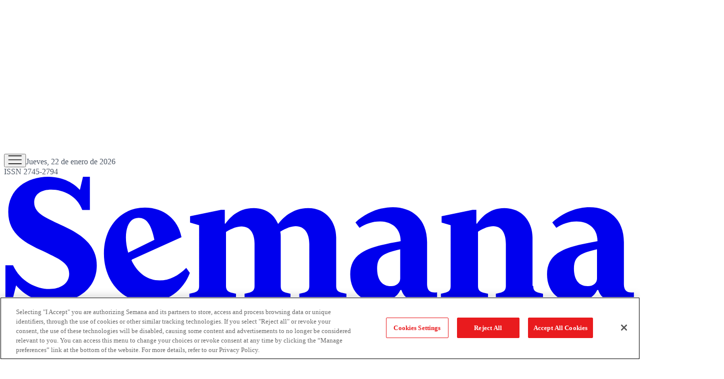

--- FILE ---
content_type: text/html; charset=utf-8
request_url: https://www.semana.com/noticias/canal-de-panama/
body_size: 66114
content:
<!DOCTYPE html><html lang="es"><head><script type="text/javascript">(function(w,d,s,l,i){w[l]=w[l]||[];w[l].push({'gtm.start':
new Date().getTime(),event:'gtm.js'});var f=d.getElementsByTagName(s)[0],
j=d.createElement(s),dl=l!='dataLayer'?'&l='+l:'';j.async=true;j.src=
'https://www.googletagmanager.com/gtm.js?id='+i+dl;f.parentNode.insertBefore(j,f);
})(window,document,'script','dataLayer','GTM-TH94L5S');</script><script src="https://cdn.cookielaw.org/scripttemplates/otSDKStub.js" type="text/javascript" data-domain-script="a981b3e6-457b-48a3-9dfb-17a2d6eefe47"></script><script type="text/javascript">function OptanonWrapper() { }</script><meta charSet="utf-8"/><meta name="viewport" content="width=device-width, initial-scale=1.0"/><title>Semana.com - Últimas Noticias de Colombia y el Mundo</title><meta name="description" content="Semana.com - Últimas Noticias de Colombia y el Mundo"/><meta name="robots" content="index"/><meta name="language" content="spanish"/><meta property="genre" content="News"/><link rel="canonical" href="https://www.semana.com/noticias/canal-de-panama/"/><meta property="og:title" content="Semana.com - Últimas Noticias de Colombia y el Mundo"/><meta property="og:description" content="Semana.com - Últimas Noticias de Colombia y el Mundo"/><meta property="og:url" content="https://www.semana.com/noticias/canal-de-panama/"/><meta property="og:type" content="website"/><meta property="og:site_name" content="Semana.com - Últimas Noticias de Colombia y el Mundo"/><meta property="og:locale" content="es_LA"/><meta property="og:image" itemProp="image" content="https://www.semana.com/resizer/izstCwEYGci6viHHV2BBTlpLwFY=/1200x630/filters:format(jpg):quality(100)/cloudfront-us-east-1.images.arcpublishing.com/semana/2QFETMWIYVFDVJE57IHQF5RNCM.jpg"/><meta property="og:image:secure_url" content="https://www.semana.com/resizer/izstCwEYGci6viHHV2BBTlpLwFY=/1200x630/filters:format(jpg):quality(100)/cloudfront-us-east-1.images.arcpublishing.com/semana/2QFETMWIYVFDVJE57IHQF5RNCM.jpg"/><meta property="og:image:type" content="image/jpeg"/><meta property="og:image:width" content="1200"/><meta property="og:image:height" content="630"/><meta property="fb:app_id" content="447040572333654"/><meta property="fb:pages" content="97041406678"/><meta property="fb:admins" content="447040572333654"/><meta property="twitter:card" content="summary_large_image"/><meta property="twitter:site" content="@RevistaSemana"/><meta property="twitter:creator" content="@RevistaSemana"/><meta property="twitter:title" content="Semana.com - Últimas Noticias de Colombia y el Mundo"/><meta property="twitter:image" content="https://www.semana.com/resizer/izstCwEYGci6viHHV2BBTlpLwFY=/1200x630/filters:format(jpg):quality(100)/cloudfront-us-east-1.images.arcpublishing.com/semana/2QFETMWIYVFDVJE57IHQF5RNCM.jpg"/><meta property="twitter:description" content="Semana.com - Últimas Noticias de Colombia y el Mundo"/><meta name="author" content="Semana"/><meta name="url" content="https://www.semana.com/noticias/canal-de-panama/"/><meta property="url" content="https://www.semana.com/noticias/canal-de-panama/"/><meta name="geo.region" content="CO"/><meta name="geo.position" content="4.6626515162041535;-74.05541002750398"/><meta name="geo.placename" content="Colombia"/><meta name="ICBM" content="4.6626515162041535, -74.05541002750398"/><meta name="google-signin-client_id" content="638448169154-sh9o5l6rpkuatlv7sareisbae8fcrvo5.apps.googleusercontent.com"/><meta property="google" content="notranslate"/><script type="application/ld+json">{
    "@context": "https://schema.org",
    "@type": "Organization",
    "url": "https://www.semana.com",
    "logo": "https://www.semana.com/resizer/kHthxe9lKe7ycZg9kFkyjfY3R6g=/768x171/filters:format(png):quality(100)/cloudfront-us-east-1.images.arcpublishing.com/semana/YOUNJKIJEZCBVAXKK27T5HL5A4.png",
    "sameAs": ["https://www.facebook.com/RevistaSemana", "https://twitter.com/RevistaSemana", "https://www.instagram.com/revistasemana/"]
  }</script><script type="application/ld+json">{
    "@context": "https://schema.org",
    "@type": "WebSite",
    "url": "https://www.semana.com",
    "potentialAction": {
      "@type": "SearchAction",
      "target": {
        "@type": "EntryPoint",
        "urlTemplate": "https://www.semana.com/buscador/?query={search_term_string}"
      },
      "query-input": "required name=search_term_string"
    }
  }</script><script type="application/javascript" id="polyfill-script">if(!Array.prototype.includes||!(window.Object && window.Object.assign)||!window.Promise||!window.Symbol||!window.fetch){document.write('<script type="application/javascript" src="/pf/dist/engine/polyfill.js?d=7904&mxId=00000000" defer=""><\/script>')}</script><script id="fusion-engine-react-script" type="application/javascript" src="/pf/dist/engine/react.js?d=7904&amp;mxId=00000000" defer=""></script><script id="fusion-engine-combinations-script" type="application/javascript" src="/pf/dist/components/combinations/default.js?d=7904&amp;mxId=00000000" defer=""></script><link id="fusion-template-styles" rel="stylesheet" type="text/css" href="/pf/dist/components/combinations/default.css?d=7904&amp;mxId=00000000"/><link rel="preload" as="font" crossorigin="anonymous" type="font/woff2" fetchpriority="high" href="/pf/resources/fonts/Switzer-Regular.woff2?d=7904"/><link rel="preload" as="font" crossorigin="anonymous" type="font/woff2" fetchpriority="high" href="/pf/resources/fonts/Switzer-Bold.woff2?d=7904"/><link rel="icon" href="https://www.semana.com/pf/resources/icons/semana/favicon.ico?d=7904" type="image/x-icon"/><link rel="icon" href="https://www.semana.com/pf/resources/icons/semana/48x48.png?d=7904" type="image/png" sizes="48x48"/><link rel="icon" href="https://www.semana.com/pf/resources/icons/semana/96x96.png?d=7904" type="image/png" sizes="96x96"/><link rel="icon" href="https://www.semana.com/pf/resources/icons/semana/144x144.png?d=7904" type="image/png" sizes="144x144"/><link rel="shortcut icon" href="https://www.semana.com/pf/resources/icons/semana/favicon.ico?d=7904" type="image/x-icon"/><link rel="apple-touch-icon" href="https://www.semana.com/pf/resources/icons/semana/144x144.png?d=7904"/><link rel="apple-touch-icon-precomposed" href="https://www.semana.com/pf/resources/icons/semana/144x144.png?d=7904"/><link rel="preconnect" href="https://securepubads.g.doubleclick.net"/><link rel="preconnect" href="https://cdn.cookielaw.org"/><link rel="dns-prefetch" href="https://securepubads.g.doubleclick.net"/><link rel="stylesheet" href="/pf/resources/css/styles.css?d=7904"/><script src="https://www.queryly.com/js/queryly.v4.min.js" defer=""></script><script type="text/javascript" src="https://pm-widget.taboola.com/semana-semana/load.js" defer=""></script><script type="text/javascript" src="https://cdn.taboola.com/libtrc/semana-semana/loader.js" defer=""></script><script type="text/javascript" src="https://cdn.taboola.com/scripts/fraud-detect.js" crossorigin="anonymous" async=""></script><script type="text/javascript" src="https://cdn.taboola.com/scripts/cds-pips.js" crossorigin="anonymous" async=""></script>
<script>(window.BOOMR_mq=window.BOOMR_mq||[]).push(["addVar",{"rua.upush":"false","rua.cpush":"true","rua.upre":"false","rua.cpre":"true","rua.uprl":"false","rua.cprl":"false","rua.cprf":"false","rua.trans":"SJ-b50f00e2-525c-4159-874d-787db3a0d61e","rua.cook":"false","rua.ims":"false","rua.ufprl":"false","rua.cfprl":"true","rua.isuxp":"false","rua.texp":"norulematch","rua.ceh":"false","rua.ueh":"false","rua.ieh.st":"0"}]);</script>
                              <script>!function(e){var n="https://s.go-mpulse.net/boomerang/";if("False"=="True")e.BOOMR_config=e.BOOMR_config||{},e.BOOMR_config.PageParams=e.BOOMR_config.PageParams||{},e.BOOMR_config.PageParams.pci=!0,n="https://s2.go-mpulse.net/boomerang/";if(window.BOOMR_API_key="8VKDY-4D6ZF-BFTDW-UH6Q3-GUCGA",function(){function e(){if(!o){var e=document.createElement("script");e.id="boomr-scr-as",e.src=window.BOOMR.url,e.async=!0,i.parentNode.appendChild(e),o=!0}}function t(e){o=!0;var n,t,a,r,d=document,O=window;if(window.BOOMR.snippetMethod=e?"if":"i",t=function(e,n){var t=d.createElement("script");t.id=n||"boomr-if-as",t.src=window.BOOMR.url,BOOMR_lstart=(new Date).getTime(),e=e||d.body,e.appendChild(t)},!window.addEventListener&&window.attachEvent&&navigator.userAgent.match(/MSIE [67]\./))return window.BOOMR.snippetMethod="s",void t(i.parentNode,"boomr-async");a=document.createElement("IFRAME"),a.src="about:blank",a.title="",a.role="presentation",a.loading="eager",r=(a.frameElement||a).style,r.width=0,r.height=0,r.border=0,r.display="none",i.parentNode.appendChild(a);try{O=a.contentWindow,d=O.document.open()}catch(_){n=document.domain,a.src="javascript:var d=document.open();d.domain='"+n+"';void(0);",O=a.contentWindow,d=O.document.open()}if(n)d._boomrl=function(){this.domain=n,t()},d.write("<bo"+"dy onload='document._boomrl();'>");else if(O._boomrl=function(){t()},O.addEventListener)O.addEventListener("load",O._boomrl,!1);else if(O.attachEvent)O.attachEvent("onload",O._boomrl);d.close()}function a(e){window.BOOMR_onload=e&&e.timeStamp||(new Date).getTime()}if(!window.BOOMR||!window.BOOMR.version&&!window.BOOMR.snippetExecuted){window.BOOMR=window.BOOMR||{},window.BOOMR.snippetStart=(new Date).getTime(),window.BOOMR.snippetExecuted=!0,window.BOOMR.snippetVersion=12,window.BOOMR.url=n+"8VKDY-4D6ZF-BFTDW-UH6Q3-GUCGA";var i=document.currentScript||document.getElementsByTagName("script")[0],o=!1,r=document.createElement("link");if(r.relList&&"function"==typeof r.relList.supports&&r.relList.supports("preload")&&"as"in r)window.BOOMR.snippetMethod="p",r.href=window.BOOMR.url,r.rel="preload",r.as="script",r.addEventListener("load",e),r.addEventListener("error",function(){t(!0)}),setTimeout(function(){if(!o)t(!0)},3e3),BOOMR_lstart=(new Date).getTime(),i.parentNode.appendChild(r);else t(!1);if(window.addEventListener)window.addEventListener("load",a,!1);else if(window.attachEvent)window.attachEvent("onload",a)}}(),"".length>0)if(e&&"performance"in e&&e.performance&&"function"==typeof e.performance.setResourceTimingBufferSize)e.performance.setResourceTimingBufferSize();!function(){if(BOOMR=e.BOOMR||{},BOOMR.plugins=BOOMR.plugins||{},!BOOMR.plugins.AK){var n="true"=="true"?1:0,t="",a="aoejw4ax3thiu2lshu6a-f-abfcbec44-clientnsv4-s.akamaihd.net",i="false"=="true"?2:1,o={"ak.v":"39","ak.cp":"909206","ak.ai":parseInt("581891",10),"ak.ol":"0","ak.cr":9,"ak.ipv":4,"ak.proto":"h2","ak.rid":"165ca267","ak.r":41406,"ak.a2":n,"ak.m":"dscr","ak.n":"ff","ak.bpcip":"3.136.155.0","ak.cport":60180,"ak.gh":"23.216.9.137","ak.quicv":"","ak.tlsv":"tls1.3","ak.0rtt":"","ak.0rtt.ed":"","ak.csrc":"-","ak.acc":"","ak.t":"1769094460","ak.ak":"hOBiQwZUYzCg5VSAfCLimQ==IQUBJflgCA1VgISjBVFUYOjPvyme6/5Fg26z7bGMPFY2orqJ4pbUtQ5Qnr+bu6+7/4Taosax350EQqMBNKBtyQnoAFcIIl6n6X9ojB7q/[base64]/CmU6Uk9CFfKgsgA1DF/LESxX8SK0AQHEaLwG1lw+NJVeXgTwPB8zswrAZH7W9m07hQKskS6ql05y+dtasqgCbqyvmftzJ1azfXVl0hh5+YV6wQJ8=","ak.pv":"75","ak.dpoabenc":"","ak.tf":i};if(""!==t)o["ak.ruds"]=t;var r={i:!1,av:function(n){var t="http.initiator";if(n&&(!n[t]||"spa_hard"===n[t]))o["ak.feo"]=void 0!==e.aFeoApplied?1:0,BOOMR.addVar(o)},rv:function(){var e=["ak.bpcip","ak.cport","ak.cr","ak.csrc","ak.gh","ak.ipv","ak.m","ak.n","ak.ol","ak.proto","ak.quicv","ak.tlsv","ak.0rtt","ak.0rtt.ed","ak.r","ak.acc","ak.t","ak.tf"];BOOMR.removeVar(e)}};BOOMR.plugins.AK={akVars:o,akDNSPreFetchDomain:a,init:function(){if(!r.i){var e=BOOMR.subscribe;e("before_beacon",r.av,null,null),e("onbeacon",r.rv,null,null),r.i=!0}return this},is_complete:function(){return!0}}}}()}(window);</script></head><body><script async="" src="https://securepubads.g.doubleclick.net/tag/js/gpt.js" id="gptjs"></script><script async="" type="text/javascript"></script><noscript><iframe src="https://www.googletagmanager.com/ns.html?id=GTM-TH94L5S" height="0" width="0" style="display:none;visibility:hidden" title="Google Tag Manager"></iframe></noscript><script defer="" type="text/javascript">!function(f,b,e,v,n,t,s)
{if(f.fbq)return;n=f.fbq=function(){n.callMethod?
n.callMethod.apply(n,arguments):n.queue.push(arguments)};
if(!f._fbq)f._fbq=n;n.push=n;n.loaded=!0;n.version='2.0';
n.queue=[];t=b.createElement(e);t.async=!0;
t.src=v;s=b.getElementsByTagName(e)[0];
s.parentNode.insertBefore(t,s)}(window, document,'script',
'https://connect.facebook.net/en_US/fbevents.js');
fbq('init', '447040572333654');
fbq('track', 'PageView');</script><noscript><img height="1" width="1" style="display:none" src="https://www.facebook.com/tr?id=447040572333654&amp;ev=PageView&amp;noscript=1" alt="Facebook Pixel"/></noscript><div id="fusion-app"><div class="min-h-screen"><header class="w-full border-b border-gray-200"><div class="max-w-[1232px] mx-4 xl:mx-auto"><div data-fusion-lazy-id="f0fN6YcnEdv3IW"></div><div data-fusion-lazy-id="f0fMF4D0JgXG6z"><div id="MO-BANNERTOP" style="min-height:100px" class="flex items-center justify-center overflow-hidden bg-gray-50 transition-all duration-300 ads-cls"></div></div><div></div><div class="w-full z-[150] sticky top-0 md:mx-auto" style="overflow:visible !important;background-color:#FFFFFF;color:#1A1A1A;--dark-bg:#1F2937;--dark-text:#F9FAFB"><div class="flex items-center gap-3 md:justify-between md:gap-0 md:grid md:grid-cols-3 max-w-[1232px] mx-4 lg:mx-auto md:pt-6 md:pb-2 py-4"><div class="flex items-end gap-2"><div class="flex items-center gap-4"><button class="c-button c-button--medium c-button--default flex cursor-pointer flex-col gap-1" type="button"><span><div class="flex items-center justify-center h-10 w-10 "><svg width="28" height="18" viewBox="0 0 28 18" xmlns="http://www.w3.org/2000/svg" fill="#1A1A1A"><path d="M0.666016 17.7821V16.1154H27.3327V17.7821H0.666016ZM0.666016 9.83331V8.16665H27.3327V9.83331H0.666016ZM0.666016 1.88456V0.217896H27.3327V1.88456H0.666016Z"></path></svg></div></span></button><span class="hidden border-l pl-4 text-xs md:block" style="border-color:#D1D5DB;color:#4B5563">Jueves, 22 de enero de 2026<br/>ISSN 2745-2794</span></div></div><div class="flex mr-auto no-underline md:mr-0 md:justify-self-center" style="color:#E91B1E"><a href="/" class="block  w-[105px] h-[22px] md:w-[208px] md:h-[40px]"><svg viewBox="0 0 170 34" fill="currentColor" xmlns="http://www.w3.org/2000/svg" width="100%" height="100%" preserveAspectRatio="xMidYMid meet"><path d="M11.8975 0.125854C6.07221 0.125854 1.14266 3.51908 1.14266 9.60038C1.14266 15.7457 6.13573 18.1132 10.4246 20.0976C14.5215 22.1461 17.5312 23.1713 17.5312 26.2439C17.5312 28.9325 15.0981 30.3398 12.2175 30.3398C8.69678 30.3398 4.40736 28.2914 2.42294 23.9384H0.375V33.4767H2.23164L3.25562 29.3796C5.36807 31.8761 8.8253 33.9893 13.3703 33.9893C19.1315 33.9893 24.9565 30.5969 24.9565 24.0035C24.9565 18.3062 20.5393 15.5536 16.0583 13.4412C11.7694 11.3287 8.12041 10.1765 8.12041 7.03983C8.12041 4.67132 10.1696 3.58285 12.7301 3.58285C15.9308 3.58285 19.7076 5.24695 21.0519 9.08777H23.0998V0.125854H21.2432L20.4118 3.64661C18.8755 2.04627 16.1864 0.125854 11.8975 0.125854ZM104.59 8.32011C101.197 8.32011 97.4194 9.72741 94.5388 12.416L95.6278 13.8888C97.1642 12.8006 99.1486 12.1609 101.069 12.1609C104.014 12.1609 106.701 13.7605 106.701 17.4733C98.9558 18.8816 93.1311 20.0981 93.1311 26.3714C93.1311 31.5566 96.8441 33.9256 100.429 33.9256C102.989 33.9256 105.549 32.9006 106.638 30.5961H106.894C107.662 32.9006 109.582 33.7968 112.079 33.7968C113.551 33.7968 115.088 33.4765 116.432 32.9003H116.496V31.2362C113.615 31.6203 113.807 29.5721 113.807 28.2919V17.7296C113.807 11.4563 109.711 8.32011 104.59 8.32011ZM157.529 8.32011C154.136 8.32011 150.359 9.72741 147.479 12.416L148.567 13.8888C150.103 12.8006 152.087 12.1609 154.008 12.1609C156.952 12.1609 159.641 13.7605 159.641 17.4733C151.896 18.8816 146.07 20.0981 146.07 26.3714C146.07 31.5566 149.783 33.9256 153.368 33.9256C155.928 33.9256 158.488 32.9006 159.576 30.5961H159.833C160.601 32.9006 162.521 33.7968 165.018 33.7968C166.49 33.7968 168.027 33.4765 169.371 32.9003H169.435V31.2362C166.554 31.6203 166.747 29.5721 166.747 28.2919V17.7296C166.747 11.4563 162.65 8.32011 157.529 8.32011ZM37.8867 8.44763C31.2933 8.44763 26.8769 13.6973 26.8769 20.8028C26.8769 28.1003 31.7417 33.9256 38.7832 33.9256C43.8403 33.9256 48.2572 30.7246 49.9856 25.9876L49.0254 24.6436C46.9769 26.692 44.5449 28.0356 41.8563 28.0356C38.8477 28.0356 36.0306 26.3069 34.3022 22.6582L34.4298 22.4031L47.7451 16.3856C46.7849 11.5846 43.0078 8.44763 37.8867 8.44763ZM67.1417 8.57516C62.7248 8.57516 60.4838 11.5198 59.5876 12.736H59.3951V9.02401H58.3711L50.0494 10.7519V12.481L52.4824 13.1849V29.5084C52.4824 30.5326 52.1625 31.0439 51.1383 31.3L49.8581 31.6201V33.3492H62.4045V31.6201L61.0604 31.3C60.1003 31.0439 59.7152 30.5326 59.7152 29.5084V14.9765C61.3795 13.9523 62.7878 13.505 63.8761 13.505C66.2446 13.505 67.3968 15.3616 67.3968 18.2422V29.5084C67.3968 30.5326 67.013 31.0439 66.0528 31.3L64.7087 31.6201V33.3492H77.0639V31.6201L75.7836 31.3C74.7594 31.0439 74.4383 30.5326 74.4383 29.5084V16.4493C74.4383 15.9372 74.4388 15.4249 74.3107 14.9128C75.9751 13.8885 77.3834 13.4412 78.4716 13.4412C80.8401 13.4412 82.1199 15.3616 82.1199 18.2422V29.5084C82.1199 30.5326 81.7361 31.0439 80.7759 31.3L79.4318 31.6201V33.3492H92.107V31.6201L90.698 31.3C89.6737 31.0439 89.3539 30.5326 89.3539 29.5084V16.4493C89.3539 12.5445 86.8569 8.57516 81.7998 8.57516C77.3829 8.57516 74.7593 11.5198 73.8631 12.736H73.6706C72.6464 10.3675 70.5345 8.57516 67.1417 8.57516ZM134.611 8.57516C130.258 8.57516 128.146 11.5198 127.25 12.736H127.058V9.02401H126.034L117.713 10.7519V12.481L120.144 13.1849V29.5084C120.144 30.5326 119.824 31.0439 118.8 31.3L117.52 31.6201V33.3492H130.195V31.6201L128.85 31.3C127.89 31.0439 127.506 30.5326 127.506 29.5084V14.9128C129.106 13.8885 130.515 13.4412 131.603 13.4412C133.907 13.4412 134.996 15.3616 134.996 18.2422V29.5084C134.996 30.5326 134.611 31.0439 133.651 31.3L132.307 31.6201V33.3492H144.982V31.6201L143.702 31.3C142.678 31.0439 142.358 30.5326 142.358 29.5084H142.165V16.4493C142.165 12.5445 139.668 8.57516 134.611 8.57516ZM36.2226 11.2007C38.1431 11.2007 39.5511 12.6085 40.4473 17.0895L33.4058 20.5465C32.0615 15.9375 32.8939 11.2007 36.2226 11.2007ZM106.574 19.65V27.5242C106.574 28.8045 105.422 29.6362 104.013 29.5721C101.837 29.5721 100.364 28.0356 100.364 24.8349C100.364 21.3781 102.285 20.6742 106.574 19.65ZM159.513 19.65V27.5242C159.513 28.8045 158.424 29.6362 156.952 29.5721C154.776 29.5721 153.304 28.0356 153.304 24.8349C153.304 21.3781 155.224 20.6742 159.513 19.65Z"></path></svg></a></div><div class="flex items-center md:gap-4 gap-2 justify-end pr-[10px]"><button style="border-color:#1A1A1A" class="c-button c-button--medium c-button--default rounded-full border text-base font-semibold leading-[150%] flex items-center justify-center cursor-pointer transition-all duration-200 hover:shadow-md hover:bg-gray-100 hover:border-gray-600 dark:hover:bg-gray-800 dark:hover:border-gray-300 md:h-10  md:px-6 md:py-1.5 px-4 py-2" type="button"><span>Suscríbete</span></button><div class="relative"><a class="c-link" href="/login-revista-semana/"><div class="flex justify-center items-center rounded-full w-[30px] h-[30px]" style="--light-fill:#1A1A1A;--dark-fill:#FFFFFF"><svg width="30" height="30" viewBox="0 0 30 30" fill="var(--light-fill)" xmlns="http://www.w3.org/2000/svg"><path d="M5.32708 24.1408C6.74375 23.1217 8.24694 22.3157 9.83667 21.7229C11.4264 21.1299 13.1475 20.8333 15 20.8333C16.8525 20.8333 18.5736 21.1299 20.1633 21.7229C21.7531 22.3157 23.2563 23.1217 24.6729 24.1408C25.7735 23.0019 26.6586 21.6569 27.3283 20.1058C27.9983 18.5544 28.3333 16.8525 28.3333 15C28.3333 11.3056 27.0347 8.15972 24.4375 5.5625C21.8403 2.96528 18.6944 1.66667 15 1.66667C11.3056 1.66667 8.15972 2.96528 5.5625 5.5625C2.96528 8.15972 1.66667 11.3056 1.66667 15C1.66667 16.8525 2.00167 18.5544 2.67167 20.1058C3.34139 21.6569 4.22653 23.0019 5.32708 24.1408ZM15 15.8333C13.5961 15.8333 12.4118 15.351 11.4471 14.3862C10.4824 13.4215 10 12.2372 10 10.8333C10 9.42944 10.4824 8.24514 11.4471 7.28042C12.4118 6.31569 13.5961 5.83333 15 5.83333C16.4039 5.83333 17.5882 6.31569 18.5529 7.28042C19.5176 8.24514 20 9.42944 20 10.8333C20 12.2372 19.5176 13.4215 18.5529 14.3862C17.5882 15.351 16.4039 15.8333 15 15.8333ZM15 30C12.9081 30 10.9497 29.6106 9.125 28.8317C7.30028 28.0528 5.71264 26.9882 4.36208 25.6379C3.01181 24.2874 1.94722 22.6997 1.16833 20.875C0.389444 19.0503 0 17.0919 0 15C0 12.9081 0.389444 10.9497 1.16833 9.125C1.94722 7.30028 3.01181 5.71264 4.36208 4.36208C5.71264 3.01181 7.30028 1.94722 9.125 1.16833C10.9497 0.389444 12.9081 0 15 0C17.0919 0 19.0503 0.389444 20.875 1.16833C22.6997 1.94722 24.2874 3.01181 25.6379 4.36208C26.9882 5.71264 28.0528 7.30028 28.8317 9.125C29.6106 10.9497 30 12.9081 30 15C30 17.0919 29.6106 19.0503 28.8317 20.875C28.0528 22.6997 26.9882 24.2874 25.6379 25.6379C24.2874 26.9882 22.6997 28.0528 20.875 28.8317C19.0503 29.6106 17.0919 30 15 30Z"></path></svg></div></a></div></div></div></div><div class="fixed inset-0 z-[999] bg-black/40 transition-opacity duration-500 ease-in-out opacity-0 invisible" aria-hidden="true"></div><div style="color:#1A1A1A;background-color:#FFFFFF" class="
          fixed top-0 left-0 z-[1000] h-screen w-[80%] max-w-[375px]
          shadow-md transition-transform duration-500 ease-in-out
          -translate-x-full
        " role="dialog" aria-modal="true" aria-label="Mobile menu"><div class="absolute right-0 top-0 flex h-full w-full flex-col p-4"><div class="mb-4 flex items-center justify-between text-xl font-bold"><div class="h-[22px] w-[105px]" style="color:#E91B1E"><a href="/" class="font-extrabold"><svg viewBox="0 0 170 34" fill="currentColor" xmlns="http://www.w3.org/2000/svg" width="100%" height="100%" preserveAspectRatio="xMidYMid meet"><path d="M11.8975 0.125854C6.07221 0.125854 1.14266 3.51908 1.14266 9.60038C1.14266 15.7457 6.13573 18.1132 10.4246 20.0976C14.5215 22.1461 17.5312 23.1713 17.5312 26.2439C17.5312 28.9325 15.0981 30.3398 12.2175 30.3398C8.69678 30.3398 4.40736 28.2914 2.42294 23.9384H0.375V33.4767H2.23164L3.25562 29.3796C5.36807 31.8761 8.8253 33.9893 13.3703 33.9893C19.1315 33.9893 24.9565 30.5969 24.9565 24.0035C24.9565 18.3062 20.5393 15.5536 16.0583 13.4412C11.7694 11.3287 8.12041 10.1765 8.12041 7.03983C8.12041 4.67132 10.1696 3.58285 12.7301 3.58285C15.9308 3.58285 19.7076 5.24695 21.0519 9.08777H23.0998V0.125854H21.2432L20.4118 3.64661C18.8755 2.04627 16.1864 0.125854 11.8975 0.125854ZM104.59 8.32011C101.197 8.32011 97.4194 9.72741 94.5388 12.416L95.6278 13.8888C97.1642 12.8006 99.1486 12.1609 101.069 12.1609C104.014 12.1609 106.701 13.7605 106.701 17.4733C98.9558 18.8816 93.1311 20.0981 93.1311 26.3714C93.1311 31.5566 96.8441 33.9256 100.429 33.9256C102.989 33.9256 105.549 32.9006 106.638 30.5961H106.894C107.662 32.9006 109.582 33.7968 112.079 33.7968C113.551 33.7968 115.088 33.4765 116.432 32.9003H116.496V31.2362C113.615 31.6203 113.807 29.5721 113.807 28.2919V17.7296C113.807 11.4563 109.711 8.32011 104.59 8.32011ZM157.529 8.32011C154.136 8.32011 150.359 9.72741 147.479 12.416L148.567 13.8888C150.103 12.8006 152.087 12.1609 154.008 12.1609C156.952 12.1609 159.641 13.7605 159.641 17.4733C151.896 18.8816 146.07 20.0981 146.07 26.3714C146.07 31.5566 149.783 33.9256 153.368 33.9256C155.928 33.9256 158.488 32.9006 159.576 30.5961H159.833C160.601 32.9006 162.521 33.7968 165.018 33.7968C166.49 33.7968 168.027 33.4765 169.371 32.9003H169.435V31.2362C166.554 31.6203 166.747 29.5721 166.747 28.2919V17.7296C166.747 11.4563 162.65 8.32011 157.529 8.32011ZM37.8867 8.44763C31.2933 8.44763 26.8769 13.6973 26.8769 20.8028C26.8769 28.1003 31.7417 33.9256 38.7832 33.9256C43.8403 33.9256 48.2572 30.7246 49.9856 25.9876L49.0254 24.6436C46.9769 26.692 44.5449 28.0356 41.8563 28.0356C38.8477 28.0356 36.0306 26.3069 34.3022 22.6582L34.4298 22.4031L47.7451 16.3856C46.7849 11.5846 43.0078 8.44763 37.8867 8.44763ZM67.1417 8.57516C62.7248 8.57516 60.4838 11.5198 59.5876 12.736H59.3951V9.02401H58.3711L50.0494 10.7519V12.481L52.4824 13.1849V29.5084C52.4824 30.5326 52.1625 31.0439 51.1383 31.3L49.8581 31.6201V33.3492H62.4045V31.6201L61.0604 31.3C60.1003 31.0439 59.7152 30.5326 59.7152 29.5084V14.9765C61.3795 13.9523 62.7878 13.505 63.8761 13.505C66.2446 13.505 67.3968 15.3616 67.3968 18.2422V29.5084C67.3968 30.5326 67.013 31.0439 66.0528 31.3L64.7087 31.6201V33.3492H77.0639V31.6201L75.7836 31.3C74.7594 31.0439 74.4383 30.5326 74.4383 29.5084V16.4493C74.4383 15.9372 74.4388 15.4249 74.3107 14.9128C75.9751 13.8885 77.3834 13.4412 78.4716 13.4412C80.8401 13.4412 82.1199 15.3616 82.1199 18.2422V29.5084C82.1199 30.5326 81.7361 31.0439 80.7759 31.3L79.4318 31.6201V33.3492H92.107V31.6201L90.698 31.3C89.6737 31.0439 89.3539 30.5326 89.3539 29.5084V16.4493C89.3539 12.5445 86.8569 8.57516 81.7998 8.57516C77.3829 8.57516 74.7593 11.5198 73.8631 12.736H73.6706C72.6464 10.3675 70.5345 8.57516 67.1417 8.57516ZM134.611 8.57516C130.258 8.57516 128.146 11.5198 127.25 12.736H127.058V9.02401H126.034L117.713 10.7519V12.481L120.144 13.1849V29.5084C120.144 30.5326 119.824 31.0439 118.8 31.3L117.52 31.6201V33.3492H130.195V31.6201L128.85 31.3C127.89 31.0439 127.506 30.5326 127.506 29.5084V14.9128C129.106 13.8885 130.515 13.4412 131.603 13.4412C133.907 13.4412 134.996 15.3616 134.996 18.2422V29.5084C134.996 30.5326 134.611 31.0439 133.651 31.3L132.307 31.6201V33.3492H144.982V31.6201L143.702 31.3C142.678 31.0439 142.358 30.5326 142.358 29.5084H142.165V16.4493C142.165 12.5445 139.668 8.57516 134.611 8.57516ZM36.2226 11.2007C38.1431 11.2007 39.5511 12.6085 40.4473 17.0895L33.4058 20.5465C32.0615 15.9375 32.8939 11.2007 36.2226 11.2007ZM106.574 19.65V27.5242C106.574 28.8045 105.422 29.6362 104.013 29.5721C101.837 29.5721 100.364 28.0356 100.364 24.8349C100.364 21.3781 102.285 20.6742 106.574 19.65ZM159.513 19.65V27.5242C159.513 28.8045 158.424 29.6362 156.952 29.5721C154.776 29.5721 153.304 28.0356 153.304 24.8349C153.304 21.3781 155.224 20.6742 159.513 19.65Z"></path></svg></a></div><button class="c-button c-button--medium c-button--default cursor-pointer border-none text-2xl" type="button"><span><svg width="16" height="16" viewBox="0 0 16 16" fill="none" xmlns="http://www.w3.org/2000/svg"><path d="M1.4667 15.359L0.640991 14.5333L7.17432 8L0.640991 1.46667L1.4667 0.640957L8.00003 7.17429L14.5334 0.640957L15.3591 1.46667L8.82574 8L15.3591 14.5333L14.5334 15.359L8.00003 8.82571L1.4667 15.359Z" fill="#000"></path></svg></span></button></div><form class="mb-4 flex w-full items-center justify-between gap-2 rounded-md border border-neutral-200 bg-neutral-50 p-2" role="search" action="/buscador" target="_top"><input style="color:#000000" name="query" type="text" placeholder="Buscar en Semana..." class="w-4/5 bg-neutral-50 outline-none" aria-label="Search in Semana"/><label for="queryly_toggle"><svg width="16" height="16" viewBox="0 0 16 16" fill="none" xmlns="http://www.w3.org/2000/svg"><g clip-path="url(#clip0_1398_17997)"><path d="M11.6666 11.6667L14.6666 14.6667" stroke="#404040" stroke-width="1.5" stroke-linecap="round" stroke-linejoin="round"></path><path d="M13.3334 7.33334C13.3334 4.01963 10.6471 1.33334 7.33337 1.33334C4.01967 1.33334 1.33337 4.01963 1.33337 7.33334C1.33337 10.6471 4.01967 13.3333 7.33337 13.3333C10.6471 13.3333 13.3334 10.6471 13.3334 7.33334Z" stroke="#404040" stroke-width="1.5" stroke-linejoin="round"></path></g><defs><clipPath id="clip0_1398_17997"><rect width="16" height="16" fill="white"></rect></clipPath></defs></svg></label></form><ul class="m-0 list-none pr-3 overflow-y-auto" itemscope="" itemType="https://www.schema.org/SiteNavigationElement"><div class="border-t-1 border-neutral-200"></div><li class="border-b border-neutral-200 font-semibold "><div class="flex items-center justify-between py-4"><a itemProp="url" class="c-link block w-full py-0" href="/"><span itemProp="name">Últimas noticias</span></a></div></li><li class="border-b border-neutral-200 font-semibold "><div class="flex items-center justify-between py-4"><a itemProp="url" class="c-link block w-full py-0" href="/politica/"><span itemProp="name">Política</span></a></div></li><li class="border-b border-neutral-200 font-semibold "><div class="flex items-center justify-between py-4"><a itemProp="url" class="c-link block w-full py-0" href="/nacion/"><span itemProp="name">Nación</span></a></div></li><li class="border-b border-neutral-200 font-semibold "><div class="flex items-center justify-between py-4"><a itemProp="url" class="c-link block w-full py-0" href="/economia/"><span itemProp="name">Dinero</span></a></div></li><li class="border-b border-neutral-200 font-semibold "><div class="flex items-center justify-between py-4"><a itemProp="url" class="c-link block w-full py-0" href="/confidenciales/"><span itemProp="name">Confidenciales</span></a></div></li><li class="border-b border-neutral-200 font-semibold "><div class="flex items-center justify-between py-4"><a itemProp="url" class="c-link block w-full py-0" href="/opinion/"><span itemProp="name">Opinión</span></a></div></li><li class="border-b border-neutral-200 font-semibold "><div class="flex items-center justify-between py-4"><a itemProp="url" class="c-link block w-full py-0" href="/impresa/"><span itemProp="name">Impresa</span></a></div></li><li class="border-b border-neutral-200 font-semibold "><div class="flex items-center justify-between py-4"><a itemProp="url" class="c-link block w-full py-0" href="/especiales/"><span itemProp="name">Especiales</span></a></div></li><li class="border-b border-neutral-200 font-semibold "><div class="flex items-center justify-between py-4"><a itemProp="url" class="c-link block w-full py-0" href="/noticias/elecciones-presidenciales-2026-en-colombia/"><span itemProp="name">Elecciones 2026</span></a></div></li><li class="border-b border-neutral-200 font-semibold "><div class="flex items-center justify-between py-4"><a itemProp="url" class="c-link block w-full py-0" href="/foros-semana/"><span itemProp="name">Foros Semana</span></a></div></li><li class="border-b border-neutral-200 font-semibold "><div class="flex items-center justify-between py-4"><a itemProp="url" class="c-link block w-full py-0" href="/mejor-colombia/"><span itemProp="name">Mejor Colombia</span></a></div></li><li class="border-b border-neutral-200 font-semibold "><div class="flex items-center justify-between py-4"><a itemProp="url" class="c-link block w-full py-0" href="/noticias/mundial-2026/"><span itemProp="name">Mundial 2026</span></a></div></li><li class="border-b border-neutral-200 font-semibold "><div class="flex items-center justify-between py-4"><a itemProp="url" class="c-link block w-full py-0" href="/deportes/"><span itemProp="name">Deportes</span></a></div></li><li class="border-b border-neutral-200 font-semibold "><div class="flex items-center justify-between py-4"><a itemProp="url" class="c-link block w-full py-0" href="/mundo/"><span itemProp="name">Mundo</span></a></div></li><li class="border-b border-neutral-200 font-semibold "><div class="flex items-center justify-between py-4"><a itemProp="url" class="c-link block w-full py-0" href="/tv/"><span itemProp="name">Semana TV</span></a></div></li><li class="border-b border-neutral-200 font-semibold "><div class="flex items-center justify-between py-4"><a itemProp="url" class="c-link block w-full py-0" href="/semanaplay/"><span itemProp="name">Semana Play</span></a></div></li><li class="border-b border-neutral-200 font-semibold "><div class="flex items-center justify-between py-4"><a itemProp="url" class="c-link block w-full py-0" href="/mundo/noticias-estados-unidos/"><span itemProp="name">Noticias Estados Unidos</span></a></div></li><li class="border-b border-neutral-200 font-semibold "><div class="flex items-center justify-between py-4"><a itemProp="url" class="c-link block w-full py-0" href="/gente/"><span itemProp="name">Jet Set</span></a></div></li><li class="border-b border-neutral-200 font-semibold "><div class="flex items-center justify-between py-4"><a itemProp="url" class="c-link block w-full py-0" href="/cultura/"><span itemProp="name">Arcadia</span></a></div></li><li class="border-b border-neutral-200 font-semibold "><div class="flex items-center justify-between py-4"><a itemProp="url" class="c-link block w-full py-0" href="/tecnologia/"><span itemProp="name">Tecnología</span></a></div></li><li class="border-b border-neutral-200 font-semibold "><div class="flex items-center justify-between py-4"><a itemProp="url" class="c-link block w-full py-0" href="/turismo/"><span itemProp="name">Turismo</span></a></div></li><li class="border-b border-neutral-200 font-semibold "><div class="flex items-center justify-between py-4"><a itemProp="url" class="c-link block w-full py-0" href="/vehiculos/"><span itemProp="name">Vehículos</span></a></div></li><li class="border-b border-neutral-200 font-semibold "><div class="flex items-center justify-between py-4"><a itemProp="url" class="c-link block w-full py-0" href="/finanzas/"><span itemProp="name">Finanzas Personales</span></a></div></li><li class="border-b border-neutral-200 font-semibold "><div class="flex items-center justify-between py-4"><a itemProp="url" class="c-link block w-full py-0" href="/sostenible/"><span itemProp="name">Sostenible</span></a></div></li><li class="border-b border-neutral-200 font-semibold "><div class="flex items-center justify-between py-4"><a itemProp="url" class="c-link block w-full py-0" href="/4patas/"><span itemProp="name">4 Patas</span></a></div></li><li class="border-b border-neutral-200 font-semibold "><div class="flex items-center justify-between py-4"><a itemProp="url" class="c-link block w-full py-0" href="/salud/"><span itemProp="name">Salud</span></a></div></li><li class="border-b border-neutral-200 font-semibold "><div class="flex items-center justify-between py-4"><a itemProp="url" class="c-link block w-full py-0" href="/loterias/"><span itemProp="name">Loterías</span></a></div></li><li class="border-b border-neutral-200 font-semibold "><div class="flex items-center justify-between py-4"><a itemProp="url" class="c-link block w-full py-0" href="/educacion/"><span itemProp="name">Educación</span></a></div></li><li class="border-b border-neutral-200 font-semibold "><div class="flex items-center justify-between py-4"><a itemProp="url" class="c-link block w-full py-0" href="/empleos/"><span itemProp="name">Empleos</span></a></div></li><li class="border-b border-neutral-200 font-semibold "><div class="flex items-center justify-between py-4"><a itemProp="url" class="c-link block w-full py-0" href="/hablan-las-marcas/"><span itemProp="name">Contenido en colaboración</span></a></div></li><li class="border-b border-neutral-200 font-semibold "><div class="flex items-center justify-between py-4"><a itemProp="url" class="c-link block w-full py-0" href="/semanarural/"><span itemProp="name">Semana Rural</span></a></div></li><li class="border-b border-neutral-200 font-semibold border-b"><div class="flex items-center justify-between py-4"><a itemProp="url" class="c-link block w-full py-0" href="/mujeres/"><span itemProp="name">Mujeres</span></a></div></li></ul></div></div><div style="color:#1A1A1A;background-color:#FFFFFF;border-color:#EBE6E7" class="w-full border-b border-gray-200 font-sans relative"><nav class="max-w-[1232px] mx-4 lg:mx-auto"><div class="flex justify-center"><ul class="mx-auto hidden list-none items-center gap-6 overflow-x-auto whitespace-nowrap px-4 pb-[14px] pt-[30px] text-base font-medium md:flex" itemscope="" itemType="https://www.schema.org/SiteNavigationElement"><a style="--ul:#E91B1E" itemProp="url" class="c-link relative cursor-pointer group inline-block" href="/"><span itemProp="name">Últimas noticias</span><span class="pointer-events-none absolute left-0 top-6 h-[3px] bg-[var(--ul)] w-0 group-hover:w-full"></span></a><a style="--ul:#E91B1E" itemProp="url" class="c-link relative cursor-pointer group inline-block" href="/politica/"><span itemProp="name">Política</span><span class="pointer-events-none absolute left-0 top-6 h-[3px] bg-[var(--ul)] w-0 group-hover:w-full"></span></a><a style="--ul:#E91B1E" itemProp="url" class="c-link relative cursor-pointer group inline-block" href="/nacion/"><span itemProp="name">Nación</span><span class="pointer-events-none absolute left-0 top-6 h-[3px] bg-[var(--ul)] w-0 group-hover:w-full"></span></a><a style="--ul:#E91B1E" itemProp="url" class="c-link relative cursor-pointer group inline-block" href="/economia/"><span itemProp="name">Dinero</span><span class="pointer-events-none absolute left-0 top-6 h-[3px] bg-[var(--ul)] w-0 group-hover:w-full"></span></a><a style="--ul:#E91B1E" itemProp="url" class="c-link relative cursor-pointer group inline-block" href="/confidenciales/"><span itemProp="name">Confidenciales</span><span class="pointer-events-none absolute left-0 top-6 h-[3px] bg-[var(--ul)] w-0 group-hover:w-full"></span></a><a style="--ul:#E91B1E" itemProp="url" class="c-link relative cursor-pointer group inline-block" href="/opinion/"><span itemProp="name">Opinión</span><span class="pointer-events-none absolute left-0 top-6 h-[3px] bg-[var(--ul)] w-0 group-hover:w-full"></span></a><a style="--ul:#E91B1E" itemProp="url" class="c-link relative cursor-pointer group inline-block" href="/impresa/"><span itemProp="name">Impresa</span><span class="pointer-events-none absolute left-0 top-6 h-[3px] bg-[var(--ul)] w-0 group-hover:w-full"></span></a><a style="--ul:#E91B1E" itemProp="url" class="c-link relative cursor-pointer group inline-block" href="/especiales/"><span itemProp="name">Especiales</span><span class="pointer-events-none absolute left-0 top-6 h-[3px] bg-[var(--ul)] w-0 group-hover:w-full"></span></a><button style="--ul:#E91B1E" class="c-button c-button--medium c-button--default relative flex w-full flex-1 items-center text-left gap-2 cursor-pointer group" type="button"><span><span>Más</span><span class="pointer-events-none absolute top-6 left-0 h-[3px] bg-[var(--ul)] w-0 group-hover:w-full"></span></span><svg class="c-icon transition-transform duration-300 ease-in-out rotate-0" width="10" height="20" xmlns="http://www.w3.org/2000/svg" viewBox="0 0 512 512" fill="currentColor" aria-hidden="true" focusable="false"><path d="M256 416C247.812 416 239.62 412.875 233.38 406.625L41.38 214.625C28.88 202.125 28.88 181.875 41.38 169.375C53.88 156.875 74.13 156.875 86.63 169.375L256 338.8L425.4 169.4C437.9 156.9 458.15 156.9 470.65 169.4C483.15 181.9 483.15 202.15 470.65 214.65L278.65 406.65C272.4 412.9 264.2 416 256 416Z"></path></svg></button></ul></div></nav></div><div class="z-[9999] left-0 overflow-hidden shadow-lg transition-all duration-500 ease-in-out md:flex hidden max-h-0 opacity-0 absolute top-[180px] w-screen left-1/2 -translate-x-1/2" style="background-color:#FFFFFF"><ul class="mx-auto max-w-7xl w-full grid grid-flow-col grid-rows-[repeat(8,minmax(0,1fr))] gap-x-[3vw] gap-y-3.5 xl:gap-x-3.5 px-6 py-7.5" itemscope="" itemType="https://www.schema.org/SiteNavigationElement"><a style="--ul:#E91B1E;color:#1A1A1A" itemProp="url" class="c-link relative cursor-pointer group inline-block w-fit" href="/noticias/elecciones-presidenciales-2026-en-colombia/"><span itemProp="name">Elecciones 2026</span><span class="pointer-events-none absolute left-0 top-6 h-[3px] bg-[var(--ul)] w-0 group-hover:w-full"></span></a><a style="--ul:#E91B1E;color:#1A1A1A" itemProp="url" class="c-link relative cursor-pointer group inline-block w-fit" href="/foros-semana/"><span itemProp="name">Foros Semana</span><span class="pointer-events-none absolute left-0 top-6 h-[3px] bg-[var(--ul)] w-0 group-hover:w-full"></span></a><a style="--ul:#E91B1E;color:#1A1A1A" itemProp="url" class="c-link relative cursor-pointer group inline-block w-fit" href="/mejor-colombia/"><span itemProp="name">Mejor Colombia</span><span class="pointer-events-none absolute left-0 top-6 h-[3px] bg-[var(--ul)] w-0 group-hover:w-full"></span></a><a style="--ul:#E91B1E;color:#1A1A1A" itemProp="url" class="c-link relative cursor-pointer group inline-block w-fit" href="/noticias/mundial-2026/"><span itemProp="name">Mundial 2026</span><span class="pointer-events-none absolute left-0 top-6 h-[3px] bg-[var(--ul)] w-0 group-hover:w-full"></span></a><a style="--ul:#E91B1E;color:#1A1A1A" itemProp="url" class="c-link relative cursor-pointer group inline-block w-fit" href="/deportes/"><span itemProp="name">Deportes</span><span class="pointer-events-none absolute left-0 top-6 h-[3px] bg-[var(--ul)] w-0 group-hover:w-full"></span></a><a style="--ul:#E91B1E;color:#1A1A1A" itemProp="url" class="c-link relative cursor-pointer group inline-block w-fit" href="/mundo/"><span itemProp="name">Mundo</span><span class="pointer-events-none absolute left-0 top-6 h-[3px] bg-[var(--ul)] w-0 group-hover:w-full"></span></a><a style="--ul:#E91B1E;color:#1A1A1A" itemProp="url" class="c-link relative cursor-pointer group inline-block w-fit" href="/tv/"><span itemProp="name">Semana TV</span><span class="pointer-events-none absolute left-0 top-6 h-[3px] bg-[var(--ul)] w-0 group-hover:w-full"></span></a><a style="--ul:#E91B1E;color:#1A1A1A" itemProp="url" class="c-link relative cursor-pointer group inline-block w-fit" href="/semanaplay/"><span itemProp="name">Semana Play</span><span class="pointer-events-none absolute left-0 top-6 h-[3px] bg-[var(--ul)] w-0 group-hover:w-full"></span></a><a style="--ul:#E91B1E;color:#1A1A1A" itemProp="url" class="c-link relative cursor-pointer group inline-block w-fit" href="/mundo/noticias-estados-unidos/"><span itemProp="name">Noticias Estados Unidos</span><span class="pointer-events-none absolute left-0 top-6 h-[3px] bg-[var(--ul)] w-0 group-hover:w-full"></span></a><a style="--ul:#E91B1E;color:#1A1A1A" itemProp="url" class="c-link relative cursor-pointer group inline-block w-fit" href="/gente/"><span itemProp="name">Jet Set</span><span class="pointer-events-none absolute left-0 top-6 h-[3px] bg-[var(--ul)] w-0 group-hover:w-full"></span></a><a style="--ul:#E91B1E;color:#1A1A1A" itemProp="url" class="c-link relative cursor-pointer group inline-block w-fit" href="/cultura/"><span itemProp="name">Arcadia</span><span class="pointer-events-none absolute left-0 top-6 h-[3px] bg-[var(--ul)] w-0 group-hover:w-full"></span></a><a style="--ul:#E91B1E;color:#1A1A1A" itemProp="url" class="c-link relative cursor-pointer group inline-block w-fit" href="/tecnologia/"><span itemProp="name">Tecnología</span><span class="pointer-events-none absolute left-0 top-6 h-[3px] bg-[var(--ul)] w-0 group-hover:w-full"></span></a><a style="--ul:#E91B1E;color:#1A1A1A" itemProp="url" class="c-link relative cursor-pointer group inline-block w-fit" href="/turismo/"><span itemProp="name">Turismo</span><span class="pointer-events-none absolute left-0 top-6 h-[3px] bg-[var(--ul)] w-0 group-hover:w-full"></span></a><a style="--ul:#E91B1E;color:#1A1A1A" itemProp="url" class="c-link relative cursor-pointer group inline-block w-fit" href="/vehiculos/"><span itemProp="name">Vehículos</span><span class="pointer-events-none absolute left-0 top-6 h-[3px] bg-[var(--ul)] w-0 group-hover:w-full"></span></a><a style="--ul:#E91B1E;color:#1A1A1A" itemProp="url" class="c-link relative cursor-pointer group inline-block w-fit" href="/finanzas/"><span itemProp="name">Finanzas Personales</span><span class="pointer-events-none absolute left-0 top-6 h-[3px] bg-[var(--ul)] w-0 group-hover:w-full"></span></a><a style="--ul:#E91B1E;color:#1A1A1A" itemProp="url" class="c-link relative cursor-pointer group inline-block w-fit" href="/sostenible/"><span itemProp="name">Sostenible</span><span class="pointer-events-none absolute left-0 top-6 h-[3px] bg-[var(--ul)] w-0 group-hover:w-full"></span></a><a style="--ul:#E91B1E;color:#1A1A1A" itemProp="url" class="c-link relative cursor-pointer group inline-block w-fit" href="/4patas/"><span itemProp="name">4 Patas</span><span class="pointer-events-none absolute left-0 top-6 h-[3px] bg-[var(--ul)] w-0 group-hover:w-full"></span></a><a style="--ul:#E91B1E;color:#1A1A1A" itemProp="url" class="c-link relative cursor-pointer group inline-block w-fit" href="/salud/"><span itemProp="name">Salud</span><span class="pointer-events-none absolute left-0 top-6 h-[3px] bg-[var(--ul)] w-0 group-hover:w-full"></span></a><a style="--ul:#E91B1E;color:#1A1A1A" itemProp="url" class="c-link relative cursor-pointer group inline-block w-fit" href="/loterias/"><span itemProp="name">Loterías</span><span class="pointer-events-none absolute left-0 top-6 h-[3px] bg-[var(--ul)] w-0 group-hover:w-full"></span></a><a style="--ul:#E91B1E;color:#1A1A1A" itemProp="url" class="c-link relative cursor-pointer group inline-block w-fit" href="/educacion/"><span itemProp="name">Educación</span><span class="pointer-events-none absolute left-0 top-6 h-[3px] bg-[var(--ul)] w-0 group-hover:w-full"></span></a><a style="--ul:#E91B1E;color:#1A1A1A" itemProp="url" class="c-link relative cursor-pointer group inline-block w-fit" href="/empleos/"><span itemProp="name">Empleos</span><span class="pointer-events-none absolute left-0 top-6 h-[3px] bg-[var(--ul)] w-0 group-hover:w-full"></span></a><a style="--ul:#E91B1E;color:#1A1A1A" itemProp="url" class="c-link relative cursor-pointer group inline-block w-fit" href="/hablan-las-marcas/"><span itemProp="name">Contenido en colaboración</span><span class="pointer-events-none absolute left-0 top-6 h-[3px] bg-[var(--ul)] w-0 group-hover:w-full"></span></a><a style="--ul:#E91B1E;color:#1A1A1A" itemProp="url" class="c-link relative cursor-pointer group inline-block w-fit" href="/semanarural/"><span itemProp="name">Semana Rural</span><span class="pointer-events-none absolute left-0 top-6 h-[3px] bg-[var(--ul)] w-0 group-hover:w-full"></span></a><a style="--ul:#E91B1E;color:#1A1A1A" itemProp="url" class="c-link relative cursor-pointer group inline-block w-fit" href="/mujeres/"><span itemProp="name">Mujeres</span><span class="pointer-events-none absolute left-0 top-6 h-[3px] bg-[var(--ul)] w-0 group-hover:w-full"></span></a></ul></div></div></header><section role="main" id="main" tabindex="-1"><div class="max-w-[1232px] mx-4 xl:mx-auto flex flex-col gap-8 lg:gap-12"><div class="w-full relative full-screen-width mx-auto flex flex-col flex-end items-center px-4 py-6 bg-neutral-25 border-b border-b-neutral-25"><h1 class="flex flex-col text-[25px] lg:text-[40px] font-semibold uppercase text-neutral-900">Canal de Panamá</h1></div></div><div class="grid grid-cols-1 xl:flex xl:gap-6 xl:items-start mx-4 xl:mx-auto py-8 xl:pt-6 xl:pb-16 gap-6 max-w-[1232px]"><div class="flex flex-col xl:flex-1 xl:max-w-[69.5%] gap-8 xl:gap-12"><div class="max-w-screen-xl mx-auto flex flex-col gap-8"><div class="flex flex-col items-start self-stretch gap-6"><div class="flex flex-col lg:flex-row gap-4 lg:gap-6 w-full"><div class="flex flex-col items-start w-full gap-2 lg:gap-4"><div class="text-rojo-300 text-xs lg:text-sm font-medium leading-[120%] uppercase">Mundo</div><h3 class="hover:text-rojo-300 text-neutral-900 dark:text-neutral-0 text-lg lg:text-2xl leading-[110%] font-semibold"><a class="c-link" href="/mundo/articulo/el-tapon-del-darien-debe-abrirse-el-escritor-panameno-juan-david-morgan-habla-con-semana-sobre-el-futuro-de-las-relaciones-bilaterales-de-su-pais-con-colombia/202507/">“El tapón del Darién debe abrirse”: el escritor panameño Juan David Morgan habla con SEMANA sobre el futuro de las relaciones bilaterales de su país con Colombia </a></h3></div><div class="flex flex-col items-end gap-4 self-stretch"><a class="c-link block lg:h-full" href="/mundo/articulo/el-tapon-del-darien-debe-abrirse-el-escritor-panameno-juan-david-morgan-habla-con-semana-sobre-el-futuro-de-las-relaciones-bilaterales-de-su-pais-con-colombia/202507/"><img data-chromatic="ignore" alt="juan david morgan" class="c-image rounded-md h-auto lg:h-[213px] w-full lg:w-[328px] object-cover aspect-[328/213] max-w-none" loading="lazy" src="https://www.semana.com/resizer/v2/VE5EZ6G2MVGY3AFFDZLPUND5MQ.jpg?auth=7d78717f8847093f9560a123924d4cfe90c6d425fe546d26f6c9eb7b7b73a466&amp;width=1280" srcSet="https://www.semana.com/resizer/v2/VE5EZ6G2MVGY3AFFDZLPUND5MQ.jpg?auth=7d78717f8847093f9560a123924d4cfe90c6d425fe546d26f6c9eb7b7b73a466&amp;width=768 768w, https://www.semana.com/resizer/v2/VE5EZ6G2MVGY3AFFDZLPUND5MQ.jpg?auth=7d78717f8847093f9560a123924d4cfe90c6d425fe546d26f6c9eb7b7b73a466&amp;width=1024 1024w" sizes="(min-width: 1024px) 768px, 1024px" width="1280" height="NaN"/></a></div></div><div class="w-full h-px bg-gray-300 dark:bg-neutral-600"></div><div class="flex flex-col lg:flex-row gap-4 lg:gap-6 w-full"><div class="flex flex-col items-start w-full gap-2 lg:gap-4"><div class="text-rojo-300 text-xs lg:text-sm font-medium leading-[120%] uppercase">Mundo</div><h3 class="hover:text-rojo-300 text-neutral-900 dark:text-neutral-0 text-lg lg:text-2xl leading-[110%] font-semibold"><a class="c-link" href="/mundo/articulo/esta-es-la-nueva-exigencia-de-trump-a-panama-sobre-el-paso-de-buques-norteamericanos-por-el-canal/202518/">Esta es la nueva exigencia de Trump a Panamá sobre el paso de buques norteamericanos por el canal </a></h3></div><div class="flex flex-col items-end gap-4 self-stretch"><a class="c-link block lg:h-full" href="/mundo/articulo/esta-es-la-nueva-exigencia-de-trump-a-panama-sobre-el-paso-de-buques-norteamericanos-por-el-canal/202518/"><img data-chromatic="ignore" alt="El presidente electo de Estados Unidos, Donald Trump, respondió con un curioso mensaje a la respuesta del presidente de Panamá." class="c-image rounded-md h-auto lg:h-[213px] w-full lg:w-[328px] object-cover aspect-[328/213] max-w-none" loading="lazy" src="https://www.semana.com/resizer/v2/I2X2MT6KRBCUPIIBC4U75B6BOQ.jpg?auth=25fe8442d53db946b5c449db2d4dd4a9db86eb7fea78116a757c961952e3bcdb&amp;width=1280" srcSet="https://www.semana.com/resizer/v2/I2X2MT6KRBCUPIIBC4U75B6BOQ.jpg?auth=25fe8442d53db946b5c449db2d4dd4a9db86eb7fea78116a757c961952e3bcdb&amp;width=768 768w, https://www.semana.com/resizer/v2/I2X2MT6KRBCUPIIBC4U75B6BOQ.jpg?auth=25fe8442d53db946b5c449db2d4dd4a9db86eb7fea78116a757c961952e3bcdb&amp;width=1024 1024w" sizes="(min-width: 1024px) 768px, 1024px" width="1280" height="NaN"/></a></div></div><div class="w-full h-px bg-gray-300 dark:bg-neutral-600"></div><div class="flex flex-col lg:flex-row gap-4 lg:gap-6 w-full"><div class="flex flex-col items-start w-full gap-2 lg:gap-4"><div class="text-rojo-300 text-xs lg:text-sm font-medium leading-[120%] uppercase">Mundo</div><h3 class="hover:text-rojo-300 text-neutral-900 dark:text-neutral-0 text-lg lg:text-2xl leading-[110%] font-semibold"><a class="c-link" href="/mundo/articulo/panama-y-estados-unidos-llegan-a-un-acuerdo-se-permitira-el-despliegue-de-militares-norteamericanos/202514/">Panamá y Estados Unidos llegan a un acuerdo: ¿se permitirá el despliegue de militares norteamericanos?</a></h3></div><div class="flex flex-col items-end gap-4 self-stretch"><a class="c-link block lg:h-full" href="/mundo/articulo/panama-y-estados-unidos-llegan-a-un-acuerdo-se-permitira-el-despliegue-de-militares-norteamericanos/202514/"><img data-chromatic="ignore" alt="Donald Trump y José Raul Mulino" class="c-image rounded-md h-auto lg:h-[213px] w-full lg:w-[328px] object-cover aspect-[328/213] max-w-none" loading="lazy" src="https://www.semana.com/resizer/v2/VDCSAMAZVRA5RG56HS57L76JOA.jpg?auth=ed985b113f7af5ef6682f0e211e4991be1283745cff9037839c0d8b5fd4543df&amp;width=1285" srcSet="https://www.semana.com/resizer/v2/VDCSAMAZVRA5RG56HS57L76JOA.jpg?auth=ed985b113f7af5ef6682f0e211e4991be1283745cff9037839c0d8b5fd4543df&amp;width=768 768w, https://www.semana.com/resizer/v2/VDCSAMAZVRA5RG56HS57L76JOA.jpg?auth=ed985b113f7af5ef6682f0e211e4991be1283745cff9037839c0d8b5fd4543df&amp;width=1024 1024w" sizes="(min-width: 1024px) 768px, 1024px" width="1285" height="NaN"/></a></div></div><div class="w-full h-px bg-gray-300 dark:bg-neutral-600"></div><div class="flex flex-col lg:flex-row gap-4 lg:gap-6 w-full"><div class="flex flex-col items-start w-full gap-2 lg:gap-4"><div class="text-rojo-300 text-xs lg:text-sm font-medium leading-[120%] uppercase">Mundo</div><h3 class="hover:text-rojo-300 text-neutral-900 dark:text-neutral-0 text-lg lg:text-2xl leading-[110%] font-semibold"><a class="c-link" href="/mundo/articulo/panama-asegura-que-la-empresa-china-que-opera-en-el-canal-ha-incumplido/202516/">Panamá asegura que la empresa china que opera en el canal ha incumplido</a></h3></div><div class="flex flex-col items-end gap-4 self-stretch"><a class="c-link block lg:h-full" href="/mundo/articulo/panama-asegura-que-la-empresa-china-que-opera-en-el-canal-ha-incumplido/202516/"><img data-chromatic="ignore" alt="Ships passing through Miraflores Locks in the Panama Canal. (Photo by: Edwin Remsberg/VWPics/Universal Images Group via Getty Images)" class="c-image rounded-md h-auto lg:h-[213px] w-full lg:w-[328px] object-cover aspect-[328/213] max-w-none" loading="lazy" src="https://www.semana.com/resizer/v2/NI5E4HTGNNFKRIJ63GRF2R2YY4.jpg?auth=6d03f3d87dfe9cc2ccc1198abbc1e378babc8dfe8fded4bed085eacbb1740c45&amp;width=1024" srcSet="https://www.semana.com/resizer/v2/NI5E4HTGNNFKRIJ63GRF2R2YY4.jpg?auth=6d03f3d87dfe9cc2ccc1198abbc1e378babc8dfe8fded4bed085eacbb1740c45&amp;width=768 768w, https://www.semana.com/resizer/v2/NI5E4HTGNNFKRIJ63GRF2R2YY4.jpg?auth=6d03f3d87dfe9cc2ccc1198abbc1e378babc8dfe8fded4bed085eacbb1740c45&amp;width=1024 1024w" sizes="(min-width: 1024px) 768px, 1024px" width="1024" height="NaN"/></a></div></div><div class="w-full h-px bg-gray-300 dark:bg-neutral-600"></div><div class="flex flex-col lg:flex-row gap-4 lg:gap-6 w-full"><div class="flex flex-col items-start w-full gap-2 lg:gap-4"><div class="text-rojo-300 text-xs lg:text-sm font-medium leading-[120%] uppercase">Mundo</div><h3 class="hover:text-rojo-300 text-neutral-900 dark:text-neutral-0 text-lg lg:text-2xl leading-[110%] font-semibold"><a class="c-link" href="/mundo/articulo/panama-le-responde-a-donald-trump-por-amenazas-de-fuerte-presencia-militar-en-el-canal/202553/">Panamá le responde a Donald Trump por amenazas de fuerte presencia militar en el canal</a></h3></div><div class="flex flex-col items-end gap-4 self-stretch"><a class="c-link block lg:h-full" href="/mundo/articulo/panama-le-responde-a-donald-trump-por-amenazas-de-fuerte-presencia-militar-en-el-canal/202553/"><img data-chromatic="ignore" alt="El presidente de Panamá, José Raúl Mulino, y el electo mandatario de EE. UU., Donald Trump." class="c-image rounded-md h-auto lg:h-[213px] w-full lg:w-[328px] object-cover aspect-[328/213] max-w-none" loading="lazy" src="https://www.semana.com/resizer/v2/CIYVY4PMXJHJNFBSJCCSLOVSEQ.jpg?auth=89983abfc90c7e0a1ddfdf83f9ba34bac963873250a1176b209186e86125e3d5&amp;width=1280" srcSet="https://www.semana.com/resizer/v2/CIYVY4PMXJHJNFBSJCCSLOVSEQ.jpg?auth=89983abfc90c7e0a1ddfdf83f9ba34bac963873250a1176b209186e86125e3d5&amp;width=768 768w, https://www.semana.com/resizer/v2/CIYVY4PMXJHJNFBSJCCSLOVSEQ.jpg?auth=89983abfc90c7e0a1ddfdf83f9ba34bac963873250a1176b209186e86125e3d5&amp;width=1024 1024w" sizes="(min-width: 1024px) 768px, 1024px" width="1280" height="NaN"/></a></div></div></div><div class="flex justify-center w-full"><button class="flex items-center justify-center gap-2 h-10 px-6 py-[14px] rounded-full border border-[var(--Neutral-900,#1A1A1A)] bg-white text-[var(--Neutral-900,#1A1A1A)] text-center text-base font-semibold leading-[150%] w-full lg:w-auto transition-colors cursor-pointer min-w-[135px] hover:bg-gray-100">Más contenido</button></div></div></div><aside class="xl:max-w-[353px] xl:w-[353px] sticky top-20 flex flex-col gap-5"><aside class="flex flex-col gap-5"><div data-fusion-lazy-id="f0fwRYIbvri124n"></div><div data-fusion-lazy-id="f0f5mJfYV7Fx14s"></div></aside></aside></div><div class="grid grid-cols-1 xl:flex xl:gap-6 xl:items-start mx-4 xl:mx-auto py-8 xl:pt-6 xl:pb-16 gap-6 max-w-[1232px]"><div class="flex flex-col xl:flex-1 xl:max-w-[69.5%] gap-8 xl:gap-12"><hr class="border-0 border-t border-solid border-t-neutral-900 dark:border-t-neutral-0 my-0"/><div data-fusion-lazy-id="f0ftmUc7Rv4u22s"></div><div data-fusion-lazy-id="f0feh3TY2gpq2et"><div id="MO-ROBAPAGINA_1" style="min-height:250px" class="flex items-center justify-center overflow-hidden bg-gray-50 transition-all duration-300 ads-cls"></div></div><hr class="border-0 border-t border-solid border-t-neutral-900 dark:border-t-neutral-0 my-0"/><div class="flex flex-col gap-6 sm:gap-8"><h2 class="flex flex-start text-sm sm:text-xl uppercase text-neutral-900 font-semibold">últimas noticias</h2><div class="grid gap-8 grid-cols-1 lg:grid-cols-3"><div class="hidden lg:flex"><div class="flex flex-col items-start flex-1 lg:max-w-none"><div class="lg:hidden flex flex-col gap-2"><span class="text-rojo-300 text-xs uppercase font-medium">HISTORIA</span><h3 class="self-stretch text-neutral-900 dark:text-neutral-0 text-lg lg:text-base font-semibold leading-[110%] pb-2 lg:pb-0" style="font-size:18px"><a class="c-link block hover:text-rojo-300 flex flex-col" href="/la-ciudad-de-los-tres-imperios/596182/">La ciudad de los tres imperios</a></h3><div class="flex justify-center relative overflow-hidden pb-2 relative"><a class="c-link block lg:w-auto lg:h-auto" href="/la-ciudad-de-los-tres-imperios/596182/"><img data-chromatic="ignore" alt="Nuruosmaniye, también conocida como la mezquita de la Luz de Osman, construida en 1755." class="c-image rounded-lg w-full h-full object-cover aspect-[43/28]" loading="lazy" src="https://www.semana.com/resizer/v2/AI63QQEAEZFZJBYEFYOAQR2WNU.jpg?auth=474e35ee34bb5da1c4c72891d804057f16eaa571d82c78f435cce51b7eae79fb&amp;width=1000" srcSet="https://www.semana.com/resizer/v2/AI63QQEAEZFZJBYEFYOAQR2WNU.jpg?auth=474e35ee34bb5da1c4c72891d804057f16eaa571d82c78f435cce51b7eae79fb&amp;width=480 480w, https://www.semana.com/resizer/v2/AI63QQEAEZFZJBYEFYOAQR2WNU.jpg?auth=474e35ee34bb5da1c4c72891d804057f16eaa571d82c78f435cce51b7eae79fb&amp;width=768 768w, https://www.semana.com/resizer/v2/AI63QQEAEZFZJBYEFYOAQR2WNU.jpg?auth=474e35ee34bb5da1c4c72891d804057f16eaa571d82c78f435cce51b7eae79fb&amp;width=980 980w" sizes="(min-width: 1024px) 480px, 100vw" width="1000" height="NaN"/></a></div></div><div class="hidden lg:flex lg:flex-col lg:w-full gap-2"><div class="flex justify-center relative overflow-hidden pb-2 relative"><a class="c-link block lg:w-auto lg:h-auto" href="/la-ciudad-de-los-tres-imperios/596182/"><img data-chromatic="ignore" alt="Nuruosmaniye, también conocida como la mezquita de la Luz de Osman, construida en 1755." class="c-image rounded-lg w-full h-full object-cover aspect-[43/28]" loading="lazy" src="https://www.semana.com/resizer/v2/AI63QQEAEZFZJBYEFYOAQR2WNU.jpg?auth=474e35ee34bb5da1c4c72891d804057f16eaa571d82c78f435cce51b7eae79fb&amp;width=1000" srcSet="https://www.semana.com/resizer/v2/AI63QQEAEZFZJBYEFYOAQR2WNU.jpg?auth=474e35ee34bb5da1c4c72891d804057f16eaa571d82c78f435cce51b7eae79fb&amp;width=480 480w, https://www.semana.com/resizer/v2/AI63QQEAEZFZJBYEFYOAQR2WNU.jpg?auth=474e35ee34bb5da1c4c72891d804057f16eaa571d82c78f435cce51b7eae79fb&amp;width=768 768w, https://www.semana.com/resizer/v2/AI63QQEAEZFZJBYEFYOAQR2WNU.jpg?auth=474e35ee34bb5da1c4c72891d804057f16eaa571d82c78f435cce51b7eae79fb&amp;width=980 980w" sizes="(min-width: 1024px) 480px, 100vw" width="1000" height="NaN"/></a></div><span class="text-rojo-300 text-xs uppercase font-medium">HISTORIA</span><div class="flex flex-col items-start gap-4 flex-1"><h3 class="self-stretch text-neutral-900 dark:text-neutral-0 text-lg lg:text-base font-semibold leading-[110%] pb-2 lg:pb-0"><a class="c-link block hover:text-rojo-300 flex flex-col" href="/la-ciudad-de-los-tres-imperios/596182/">La ciudad de los tres imperios</a></h3></div></div></div></div><div class="flex lg:hidden"><div class="flex flex-col items-start gap-1 lg:grid lg:h-[111px] lg:gap-x-4 lg:gap-y-2 lg:flex-1 lg:grid-rows-1 lg:grid-cols-[170px_minmax(0,1fr)]"><div class="flex items-center gap-4 self-stretch text-xs"><div class="w-[33%] max-w-[35%]"></div><div class="flex items-center gap-2"><div class="text-rojo-300 font-medium leading-[120%] uppercase">HISTORIA</div><div class="flex items-start gap-2"><span class="text-neutral-500 font-normal leading-[120%] first-letter:uppercase">dentro de 82 años</span></div></div></div><div class="flex items-start gap-4 self-stretch"><div class="order-1 lg:order-1 w-[33%] max-w-[35%] relative"><a class="c-link block lg:h-full" href="/la-ciudad-de-los-tres-imperios/596182/"><img data-chromatic="ignore" alt="Nuruosmaniye, también conocida como la mezquita de la Luz de Osman, construida en 1755." class="c-image rounded-md h-full w-full object-cover aspect-[37/24]" loading="lazy" src="https://www.semana.com/resizer/v2/AI63QQEAEZFZJBYEFYOAQR2WNU.jpg?auth=474e35ee34bb5da1c4c72891d804057f16eaa571d82c78f435cce51b7eae79fb&amp;width=1000" srcSet="https://www.semana.com/resizer/v2/AI63QQEAEZFZJBYEFYOAQR2WNU.jpg?auth=474e35ee34bb5da1c4c72891d804057f16eaa571d82c78f435cce51b7eae79fb&amp;width=480 480w, https://www.semana.com/resizer/v2/AI63QQEAEZFZJBYEFYOAQR2WNU.jpg?auth=474e35ee34bb5da1c4c72891d804057f16eaa571d82c78f435cce51b7eae79fb&amp;width=768 768w, https://www.semana.com/resizer/v2/AI63QQEAEZFZJBYEFYOAQR2WNU.jpg?auth=474e35ee34bb5da1c4c72891d804057f16eaa571d82c78f435cce51b7eae79fb&amp;width=980 980w" sizes="(min-width: 1024px) 480px, 100vw" width="1000" height="NaN"/></a></div><div class="order-2 lg:order-2 flex-1"><h3 class="hover:text-rojo-300 text-neutral-900 dark:text-neutral-0 text-sm lg:text-base font-semibold leading-[110%]"><a class="c-link" href="/la-ciudad-de-los-tres-imperios/596182/">La ciudad de los tres imperios</a></h3></div></div></div></div><div class="w-full h-px bg-gray-300 dark:bg-neutral-600 lg:hidden"></div><div class="hidden lg:flex"><div class="flex flex-col items-start flex-1 lg:max-w-none"><div class="lg:hidden flex flex-col gap-2"><span class="text-rojo-300 text-xs uppercase font-medium">Fútbol - Colombia - Segunda División</span><h3 class="self-stretch text-neutral-900 dark:text-neutral-0 text-lg lg:text-base font-semibold leading-[110%] pb-2 lg:pb-0" style="font-size:18px"><a class="c-link block hover:text-rojo-300 flex flex-col" href="/deportes/futbol/articulo/independiente-yumbo-vs-atletico-fc-previa-horario-y-como-llegan-para-la-fecha-1-de-la-primera-b/202625/">Independiente Yumbo vs Atlético FC: previa, horario y cómo llegan para la fecha 1 de la Primera B</a></h3><div class="flex justify-center relative overflow-hidden pb-2 relative"><a class="c-link block lg:w-auto lg:h-auto" href="/deportes/futbol/articulo/independiente-yumbo-vs-atletico-fc-previa-horario-y-como-llegan-para-la-fecha-1-de-la-primera-b/202625/"><img data-chromatic="ignore" alt="" class="c-image rounded-lg w-full h-full object-cover aspect-[43/28]" loading="lazy" src="https://www.semana.com/resizer/v2/44R6WU7NAVGSNDPSWSJRO4S73Y.png?auth=5a43f57c28d0a8263befa4e54883ac94ee2ef24e7f7f0d39cfc58449c4b55815&amp;width=1168" srcSet="https://www.semana.com/resizer/v2/44R6WU7NAVGSNDPSWSJRO4S73Y.png?auth=5a43f57c28d0a8263befa4e54883ac94ee2ef24e7f7f0d39cfc58449c4b55815&amp;width=480 480w, https://www.semana.com/resizer/v2/44R6WU7NAVGSNDPSWSJRO4S73Y.png?auth=5a43f57c28d0a8263befa4e54883ac94ee2ef24e7f7f0d39cfc58449c4b55815&amp;width=768 768w, https://www.semana.com/resizer/v2/44R6WU7NAVGSNDPSWSJRO4S73Y.png?auth=5a43f57c28d0a8263befa4e54883ac94ee2ef24e7f7f0d39cfc58449c4b55815&amp;width=980 980w" sizes="(min-width: 1024px) 480px, 100vw" width="1168" height="NaN"/></a></div></div><div class="hidden lg:flex lg:flex-col lg:w-full gap-2"><div class="flex justify-center relative overflow-hidden pb-2 relative"><a class="c-link block lg:w-auto lg:h-auto" href="/deportes/futbol/articulo/independiente-yumbo-vs-atletico-fc-previa-horario-y-como-llegan-para-la-fecha-1-de-la-primera-b/202625/"><img data-chromatic="ignore" alt="" class="c-image rounded-lg w-full h-full object-cover aspect-[43/28]" loading="lazy" src="https://www.semana.com/resizer/v2/44R6WU7NAVGSNDPSWSJRO4S73Y.png?auth=5a43f57c28d0a8263befa4e54883ac94ee2ef24e7f7f0d39cfc58449c4b55815&amp;width=1168" srcSet="https://www.semana.com/resizer/v2/44R6WU7NAVGSNDPSWSJRO4S73Y.png?auth=5a43f57c28d0a8263befa4e54883ac94ee2ef24e7f7f0d39cfc58449c4b55815&amp;width=480 480w, https://www.semana.com/resizer/v2/44R6WU7NAVGSNDPSWSJRO4S73Y.png?auth=5a43f57c28d0a8263befa4e54883ac94ee2ef24e7f7f0d39cfc58449c4b55815&amp;width=768 768w, https://www.semana.com/resizer/v2/44R6WU7NAVGSNDPSWSJRO4S73Y.png?auth=5a43f57c28d0a8263befa4e54883ac94ee2ef24e7f7f0d39cfc58449c4b55815&amp;width=980 980w" sizes="(min-width: 1024px) 480px, 100vw" width="1168" height="NaN"/></a></div><span class="text-rojo-300 text-xs uppercase font-medium">Fútbol - Colombia - Segunda División</span><div class="flex flex-col items-start gap-4 flex-1"><h3 class="self-stretch text-neutral-900 dark:text-neutral-0 text-lg lg:text-base font-semibold leading-[110%] pb-2 lg:pb-0"><a class="c-link block hover:text-rojo-300 flex flex-col" href="/deportes/futbol/articulo/independiente-yumbo-vs-atletico-fc-previa-horario-y-como-llegan-para-la-fecha-1-de-la-primera-b/202625/">Independiente Yumbo vs Atlético FC: previa, horario y cómo llegan para la fecha 1 de la Primera B</a></h3></div></div></div></div><div class="flex lg:hidden"><div class="flex flex-col items-start gap-1 lg:grid lg:h-[111px] lg:gap-x-4 lg:gap-y-2 lg:flex-1 lg:grid-rows-1 lg:grid-cols-[170px_minmax(0,1fr)]"><div class="flex items-center gap-4 self-stretch text-xs"><div class="w-[33%] max-w-[35%]"></div><div class="flex items-center gap-2"><div class="text-rojo-300 font-medium leading-[120%] uppercase">Fútbol - Colombia - Segunda División</div><div class="flex items-start gap-2"><span class="text-neutral-500 font-normal leading-[120%] first-letter:uppercase">hace 2 min</span></div></div></div><div class="flex items-start gap-4 self-stretch"><div class="order-1 lg:order-1 w-[33%] max-w-[35%] relative"><a class="c-link block lg:h-full" href="/deportes/futbol/articulo/independiente-yumbo-vs-atletico-fc-previa-horario-y-como-llegan-para-la-fecha-1-de-la-primera-b/202625/"><img data-chromatic="ignore" alt="" class="c-image rounded-md h-full w-full object-cover aspect-[37/24]" loading="lazy" src="https://www.semana.com/resizer/v2/44R6WU7NAVGSNDPSWSJRO4S73Y.png?auth=5a43f57c28d0a8263befa4e54883ac94ee2ef24e7f7f0d39cfc58449c4b55815&amp;width=1168" srcSet="https://www.semana.com/resizer/v2/44R6WU7NAVGSNDPSWSJRO4S73Y.png?auth=5a43f57c28d0a8263befa4e54883ac94ee2ef24e7f7f0d39cfc58449c4b55815&amp;width=480 480w, https://www.semana.com/resizer/v2/44R6WU7NAVGSNDPSWSJRO4S73Y.png?auth=5a43f57c28d0a8263befa4e54883ac94ee2ef24e7f7f0d39cfc58449c4b55815&amp;width=768 768w, https://www.semana.com/resizer/v2/44R6WU7NAVGSNDPSWSJRO4S73Y.png?auth=5a43f57c28d0a8263befa4e54883ac94ee2ef24e7f7f0d39cfc58449c4b55815&amp;width=980 980w" sizes="(min-width: 1024px) 480px, 100vw" width="1168" height="NaN"/></a></div><div class="order-2 lg:order-2 flex-1"><h3 class="hover:text-rojo-300 text-neutral-900 dark:text-neutral-0 text-sm lg:text-base font-semibold leading-[110%]"><a class="c-link" href="/deportes/futbol/articulo/independiente-yumbo-vs-atletico-fc-previa-horario-y-como-llegan-para-la-fecha-1-de-la-primera-b/202625/">Independiente Yumbo vs Atlético FC: previa, horario y cómo llegan para la fecha 1 de la Primera B</a></h3></div></div></div></div><div class="w-full h-px bg-gray-300 dark:bg-neutral-600 lg:hidden"></div><div class="hidden lg:flex"><div class="flex flex-col items-start flex-1 lg:max-w-none"><div class="lg:hidden flex flex-col gap-2"><span class="text-rojo-300 text-xs uppercase font-medium">Fútbol - Colombia - Segunda División</span><h3 class="self-stretch text-neutral-900 dark:text-neutral-0 text-lg lg:text-base font-semibold leading-[110%] pb-2 lg:pb-0" style="font-size:18px"><a class="c-link block hover:text-rojo-300 flex flex-col" href="/deportes/futbol/articulo/real-santander-y-real-cartagena-se-enfrentan-en-la-apertura-del-torneo/202602/">Real Santander y Real Cartagena se enfrentan en la apertura del torneo</a></h3><div class="flex justify-center relative overflow-hidden pb-2 relative"><a class="c-link block lg:w-auto lg:h-auto" href="/deportes/futbol/articulo/real-santander-y-real-cartagena-se-enfrentan-en-la-apertura-del-torneo/202602/"><img data-chromatic="ignore" alt="" class="c-image rounded-lg w-full h-full object-cover aspect-[43/28]" loading="lazy" src="https://www.semana.com/resizer/v2/GQSOKO5WJZCGJGP4MGS3S7SB3M.png?auth=28c91d1619ce5f1fd1365055946b372482a0e0abcde17a8ec5db1b7f60e9c0b5&amp;width=1168" srcSet="https://www.semana.com/resizer/v2/GQSOKO5WJZCGJGP4MGS3S7SB3M.png?auth=28c91d1619ce5f1fd1365055946b372482a0e0abcde17a8ec5db1b7f60e9c0b5&amp;width=480 480w, https://www.semana.com/resizer/v2/GQSOKO5WJZCGJGP4MGS3S7SB3M.png?auth=28c91d1619ce5f1fd1365055946b372482a0e0abcde17a8ec5db1b7f60e9c0b5&amp;width=768 768w, https://www.semana.com/resizer/v2/GQSOKO5WJZCGJGP4MGS3S7SB3M.png?auth=28c91d1619ce5f1fd1365055946b372482a0e0abcde17a8ec5db1b7f60e9c0b5&amp;width=980 980w" sizes="(min-width: 1024px) 480px, 100vw" width="1168" height="NaN"/></a></div></div><div class="hidden lg:flex lg:flex-col lg:w-full gap-2"><div class="flex justify-center relative overflow-hidden pb-2 relative"><a class="c-link block lg:w-auto lg:h-auto" href="/deportes/futbol/articulo/real-santander-y-real-cartagena-se-enfrentan-en-la-apertura-del-torneo/202602/"><img data-chromatic="ignore" alt="" class="c-image rounded-lg w-full h-full object-cover aspect-[43/28]" loading="lazy" src="https://www.semana.com/resizer/v2/GQSOKO5WJZCGJGP4MGS3S7SB3M.png?auth=28c91d1619ce5f1fd1365055946b372482a0e0abcde17a8ec5db1b7f60e9c0b5&amp;width=1168" srcSet="https://www.semana.com/resizer/v2/GQSOKO5WJZCGJGP4MGS3S7SB3M.png?auth=28c91d1619ce5f1fd1365055946b372482a0e0abcde17a8ec5db1b7f60e9c0b5&amp;width=480 480w, https://www.semana.com/resizer/v2/GQSOKO5WJZCGJGP4MGS3S7SB3M.png?auth=28c91d1619ce5f1fd1365055946b372482a0e0abcde17a8ec5db1b7f60e9c0b5&amp;width=768 768w, https://www.semana.com/resizer/v2/GQSOKO5WJZCGJGP4MGS3S7SB3M.png?auth=28c91d1619ce5f1fd1365055946b372482a0e0abcde17a8ec5db1b7f60e9c0b5&amp;width=980 980w" sizes="(min-width: 1024px) 480px, 100vw" width="1168" height="NaN"/></a></div><span class="text-rojo-300 text-xs uppercase font-medium">Fútbol - Colombia - Segunda División</span><div class="flex flex-col items-start gap-4 flex-1"><h3 class="self-stretch text-neutral-900 dark:text-neutral-0 text-lg lg:text-base font-semibold leading-[110%] pb-2 lg:pb-0"><a class="c-link block hover:text-rojo-300 flex flex-col" href="/deportes/futbol/articulo/real-santander-y-real-cartagena-se-enfrentan-en-la-apertura-del-torneo/202602/">Real Santander y Real Cartagena se enfrentan en la apertura del torneo</a></h3></div></div></div></div><div class="flex lg:hidden"><div class="flex flex-col items-start gap-1 lg:grid lg:h-[111px] lg:gap-x-4 lg:gap-y-2 lg:flex-1 lg:grid-rows-1 lg:grid-cols-[170px_minmax(0,1fr)]"><div class="flex items-center gap-4 self-stretch text-xs"><div class="w-[33%] max-w-[35%]"></div><div class="flex items-center gap-2"><div class="text-rojo-300 font-medium leading-[120%] uppercase">Fútbol - Colombia - Segunda División</div><div class="flex items-start gap-2"><span class="text-neutral-500 font-normal leading-[120%] first-letter:uppercase">hace 3 min</span></div></div></div><div class="flex items-start gap-4 self-stretch"><div class="order-1 lg:order-1 w-[33%] max-w-[35%] relative"><a class="c-link block lg:h-full" href="/deportes/futbol/articulo/real-santander-y-real-cartagena-se-enfrentan-en-la-apertura-del-torneo/202602/"><img data-chromatic="ignore" alt="" class="c-image rounded-md h-full w-full object-cover aspect-[37/24]" loading="lazy" src="https://www.semana.com/resizer/v2/GQSOKO5WJZCGJGP4MGS3S7SB3M.png?auth=28c91d1619ce5f1fd1365055946b372482a0e0abcde17a8ec5db1b7f60e9c0b5&amp;width=1168" srcSet="https://www.semana.com/resizer/v2/GQSOKO5WJZCGJGP4MGS3S7SB3M.png?auth=28c91d1619ce5f1fd1365055946b372482a0e0abcde17a8ec5db1b7f60e9c0b5&amp;width=480 480w, https://www.semana.com/resizer/v2/GQSOKO5WJZCGJGP4MGS3S7SB3M.png?auth=28c91d1619ce5f1fd1365055946b372482a0e0abcde17a8ec5db1b7f60e9c0b5&amp;width=768 768w, https://www.semana.com/resizer/v2/GQSOKO5WJZCGJGP4MGS3S7SB3M.png?auth=28c91d1619ce5f1fd1365055946b372482a0e0abcde17a8ec5db1b7f60e9c0b5&amp;width=980 980w" sizes="(min-width: 1024px) 480px, 100vw" width="1168" height="NaN"/></a></div><div class="order-2 lg:order-2 flex-1"><h3 class="hover:text-rojo-300 text-neutral-900 dark:text-neutral-0 text-sm lg:text-base font-semibold leading-[110%]"><a class="c-link" href="/deportes/futbol/articulo/real-santander-y-real-cartagena-se-enfrentan-en-la-apertura-del-torneo/202602/">Real Santander y Real Cartagena se enfrentan en la apertura del torneo</a></h3></div></div></div></div><div class="w-full h-px bg-gray-300 dark:bg-neutral-600 lg:hidden"></div><div class="hidden lg:flex"><div class="flex flex-col items-start flex-1 lg:max-w-none"><div class="lg:hidden flex flex-col gap-2"><span class="text-rojo-300 text-xs uppercase font-medium">Fútbol - Colombia - Segunda División</span><h3 class="self-stretch text-neutral-900 dark:text-neutral-0 text-lg lg:text-base font-semibold leading-[110%] pb-2 lg:pb-0" style="font-size:18px"><a class="c-link block hover:text-rojo-300 flex flex-col" href="/deportes/futbol/articulo/inter-de-palmira-vs-patriotas-fc-previa-horario-y-como-llegan-para-la-fecha-1-de-la-primera-b/202637/">Inter de Palmira vs Patriotas FC: previa, horario y cómo llegan para la fecha 1 de la Primera B</a></h3><div class="flex justify-center relative overflow-hidden pb-2 relative"><a class="c-link block lg:w-auto lg:h-auto" href="/deportes/futbol/articulo/inter-de-palmira-vs-patriotas-fc-previa-horario-y-como-llegan-para-la-fecha-1-de-la-primera-b/202637/"><img data-chromatic="ignore" alt="" class="c-image rounded-lg w-full h-full object-cover aspect-[43/28]" loading="lazy" src="https://www.semana.com/resizer/v2/XXNNC2NRL5GOTPXURWXW364SU4.png?auth=c00505312cb618d0a58cdca5524cfebf37ccdc07c3385bcf7dc551ebff2412d1&amp;width=1168" srcSet="https://www.semana.com/resizer/v2/XXNNC2NRL5GOTPXURWXW364SU4.png?auth=c00505312cb618d0a58cdca5524cfebf37ccdc07c3385bcf7dc551ebff2412d1&amp;width=480 480w, https://www.semana.com/resizer/v2/XXNNC2NRL5GOTPXURWXW364SU4.png?auth=c00505312cb618d0a58cdca5524cfebf37ccdc07c3385bcf7dc551ebff2412d1&amp;width=768 768w, https://www.semana.com/resizer/v2/XXNNC2NRL5GOTPXURWXW364SU4.png?auth=c00505312cb618d0a58cdca5524cfebf37ccdc07c3385bcf7dc551ebff2412d1&amp;width=980 980w" sizes="(min-width: 1024px) 480px, 100vw" width="1168" height="NaN"/></a></div></div><div class="hidden lg:flex lg:flex-col lg:w-full gap-2"><div class="flex justify-center relative overflow-hidden pb-2 relative"><a class="c-link block lg:w-auto lg:h-auto" href="/deportes/futbol/articulo/inter-de-palmira-vs-patriotas-fc-previa-horario-y-como-llegan-para-la-fecha-1-de-la-primera-b/202637/"><img data-chromatic="ignore" alt="" class="c-image rounded-lg w-full h-full object-cover aspect-[43/28]" loading="lazy" src="https://www.semana.com/resizer/v2/XXNNC2NRL5GOTPXURWXW364SU4.png?auth=c00505312cb618d0a58cdca5524cfebf37ccdc07c3385bcf7dc551ebff2412d1&amp;width=1168" srcSet="https://www.semana.com/resizer/v2/XXNNC2NRL5GOTPXURWXW364SU4.png?auth=c00505312cb618d0a58cdca5524cfebf37ccdc07c3385bcf7dc551ebff2412d1&amp;width=480 480w, https://www.semana.com/resizer/v2/XXNNC2NRL5GOTPXURWXW364SU4.png?auth=c00505312cb618d0a58cdca5524cfebf37ccdc07c3385bcf7dc551ebff2412d1&amp;width=768 768w, https://www.semana.com/resizer/v2/XXNNC2NRL5GOTPXURWXW364SU4.png?auth=c00505312cb618d0a58cdca5524cfebf37ccdc07c3385bcf7dc551ebff2412d1&amp;width=980 980w" sizes="(min-width: 1024px) 480px, 100vw" width="1168" height="NaN"/></a></div><span class="text-rojo-300 text-xs uppercase font-medium">Fútbol - Colombia - Segunda División</span><div class="flex flex-col items-start gap-4 flex-1"><h3 class="self-stretch text-neutral-900 dark:text-neutral-0 text-lg lg:text-base font-semibold leading-[110%] pb-2 lg:pb-0"><a class="c-link block hover:text-rojo-300 flex flex-col" href="/deportes/futbol/articulo/inter-de-palmira-vs-patriotas-fc-previa-horario-y-como-llegan-para-la-fecha-1-de-la-primera-b/202637/">Inter de Palmira vs Patriotas FC: previa, horario y cómo llegan para la fecha 1 de la Primera B</a></h3></div></div></div></div><div class="flex lg:hidden"><div class="flex flex-col items-start gap-1 lg:grid lg:h-[111px] lg:gap-x-4 lg:gap-y-2 lg:flex-1 lg:grid-rows-1 lg:grid-cols-[170px_minmax(0,1fr)]"><div class="flex items-center gap-4 self-stretch text-xs"><div class="w-[33%] max-w-[35%]"></div><div class="flex items-center gap-2"><div class="text-rojo-300 font-medium leading-[120%] uppercase">Fútbol - Colombia - Segunda División</div><div class="flex items-start gap-2"><span class="text-neutral-500 font-normal leading-[120%] first-letter:uppercase">hace 5 min</span></div></div></div><div class="flex items-start gap-4 self-stretch"><div class="order-1 lg:order-1 w-[33%] max-w-[35%] relative"><a class="c-link block lg:h-full" href="/deportes/futbol/articulo/inter-de-palmira-vs-patriotas-fc-previa-horario-y-como-llegan-para-la-fecha-1-de-la-primera-b/202637/"><img data-chromatic="ignore" alt="" class="c-image rounded-md h-full w-full object-cover aspect-[37/24]" loading="lazy" src="https://www.semana.com/resizer/v2/XXNNC2NRL5GOTPXURWXW364SU4.png?auth=c00505312cb618d0a58cdca5524cfebf37ccdc07c3385bcf7dc551ebff2412d1&amp;width=1168" srcSet="https://www.semana.com/resizer/v2/XXNNC2NRL5GOTPXURWXW364SU4.png?auth=c00505312cb618d0a58cdca5524cfebf37ccdc07c3385bcf7dc551ebff2412d1&amp;width=480 480w, https://www.semana.com/resizer/v2/XXNNC2NRL5GOTPXURWXW364SU4.png?auth=c00505312cb618d0a58cdca5524cfebf37ccdc07c3385bcf7dc551ebff2412d1&amp;width=768 768w, https://www.semana.com/resizer/v2/XXNNC2NRL5GOTPXURWXW364SU4.png?auth=c00505312cb618d0a58cdca5524cfebf37ccdc07c3385bcf7dc551ebff2412d1&amp;width=980 980w" sizes="(min-width: 1024px) 480px, 100vw" width="1168" height="NaN"/></a></div><div class="order-2 lg:order-2 flex-1"><h3 class="hover:text-rojo-300 text-neutral-900 dark:text-neutral-0 text-sm lg:text-base font-semibold leading-[110%]"><a class="c-link" href="/deportes/futbol/articulo/inter-de-palmira-vs-patriotas-fc-previa-horario-y-como-llegan-para-la-fecha-1-de-la-primera-b/202637/">Inter de Palmira vs Patriotas FC: previa, horario y cómo llegan para la fecha 1 de la Primera B</a></h3></div></div></div></div><div class="w-full h-px bg-gray-300 dark:bg-neutral-600 lg:hidden"></div><div class="hidden lg:flex"><div class="flex flex-col items-start flex-1 lg:max-w-none"><div class="lg:hidden flex flex-col gap-2"><span class="text-rojo-300 text-xs uppercase font-medium">Fútbol - Colombia - Segunda División</span><h3 class="self-stretch text-neutral-900 dark:text-neutral-0 text-lg lg:text-base font-semibold leading-[110%] pb-2 lg:pb-0" style="font-size:18px"><a class="c-link block hover:text-rojo-300 flex flex-col" href="/deportes/futbol/articulo/orsomarso-debuta-en-el-campeonato-ante-barranquilla-fc/202614/">Orsomarso debuta en el campeonato ante Barranquilla FC</a></h3><div class="flex justify-center relative overflow-hidden pb-2 relative"><a class="c-link block lg:w-auto lg:h-auto" href="/deportes/futbol/articulo/orsomarso-debuta-en-el-campeonato-ante-barranquilla-fc/202614/"><img data-chromatic="ignore" alt="" class="c-image rounded-lg w-full h-full object-cover aspect-[43/28]" loading="lazy" src="https://www.semana.com/resizer/v2/LMY6FCT2XNFJJDWE2FMLXALRVU.png?auth=463aaf7e44b4f3a85eb582ee9a156af33d30d1cb5e4124e3e971666cbf6538b7&amp;width=1168" srcSet="https://www.semana.com/resizer/v2/LMY6FCT2XNFJJDWE2FMLXALRVU.png?auth=463aaf7e44b4f3a85eb582ee9a156af33d30d1cb5e4124e3e971666cbf6538b7&amp;width=480 480w, https://www.semana.com/resizer/v2/LMY6FCT2XNFJJDWE2FMLXALRVU.png?auth=463aaf7e44b4f3a85eb582ee9a156af33d30d1cb5e4124e3e971666cbf6538b7&amp;width=768 768w, https://www.semana.com/resizer/v2/LMY6FCT2XNFJJDWE2FMLXALRVU.png?auth=463aaf7e44b4f3a85eb582ee9a156af33d30d1cb5e4124e3e971666cbf6538b7&amp;width=980 980w" sizes="(min-width: 1024px) 480px, 100vw" width="1168" height="NaN"/></a></div></div><div class="hidden lg:flex lg:flex-col lg:w-full gap-2"><div class="flex justify-center relative overflow-hidden pb-2 relative"><a class="c-link block lg:w-auto lg:h-auto" href="/deportes/futbol/articulo/orsomarso-debuta-en-el-campeonato-ante-barranquilla-fc/202614/"><img data-chromatic="ignore" alt="" class="c-image rounded-lg w-full h-full object-cover aspect-[43/28]" loading="lazy" src="https://www.semana.com/resizer/v2/LMY6FCT2XNFJJDWE2FMLXALRVU.png?auth=463aaf7e44b4f3a85eb582ee9a156af33d30d1cb5e4124e3e971666cbf6538b7&amp;width=1168" srcSet="https://www.semana.com/resizer/v2/LMY6FCT2XNFJJDWE2FMLXALRVU.png?auth=463aaf7e44b4f3a85eb582ee9a156af33d30d1cb5e4124e3e971666cbf6538b7&amp;width=480 480w, https://www.semana.com/resizer/v2/LMY6FCT2XNFJJDWE2FMLXALRVU.png?auth=463aaf7e44b4f3a85eb582ee9a156af33d30d1cb5e4124e3e971666cbf6538b7&amp;width=768 768w, https://www.semana.com/resizer/v2/LMY6FCT2XNFJJDWE2FMLXALRVU.png?auth=463aaf7e44b4f3a85eb582ee9a156af33d30d1cb5e4124e3e971666cbf6538b7&amp;width=980 980w" sizes="(min-width: 1024px) 480px, 100vw" width="1168" height="NaN"/></a></div><span class="text-rojo-300 text-xs uppercase font-medium">Fútbol - Colombia - Segunda División</span><div class="flex flex-col items-start gap-4 flex-1"><h3 class="self-stretch text-neutral-900 dark:text-neutral-0 text-lg lg:text-base font-semibold leading-[110%] pb-2 lg:pb-0"><a class="c-link block hover:text-rojo-300 flex flex-col" href="/deportes/futbol/articulo/orsomarso-debuta-en-el-campeonato-ante-barranquilla-fc/202614/">Orsomarso debuta en el campeonato ante Barranquilla FC</a></h3></div></div></div></div><div class="flex lg:hidden"><div class="flex flex-col items-start gap-1 lg:grid lg:h-[111px] lg:gap-x-4 lg:gap-y-2 lg:flex-1 lg:grid-rows-1 lg:grid-cols-[170px_minmax(0,1fr)]"><div class="flex items-center gap-4 self-stretch text-xs"><div class="w-[33%] max-w-[35%]"></div><div class="flex items-center gap-2"><div class="text-rojo-300 font-medium leading-[120%] uppercase">Fútbol - Colombia - Segunda División</div><div class="flex items-start gap-2"><span class="text-neutral-500 font-normal leading-[120%] first-letter:uppercase">hace 6 min</span></div></div></div><div class="flex items-start gap-4 self-stretch"><div class="order-1 lg:order-1 w-[33%] max-w-[35%] relative"><a class="c-link block lg:h-full" href="/deportes/futbol/articulo/orsomarso-debuta-en-el-campeonato-ante-barranquilla-fc/202614/"><img data-chromatic="ignore" alt="" class="c-image rounded-md h-full w-full object-cover aspect-[37/24]" loading="lazy" src="https://www.semana.com/resizer/v2/LMY6FCT2XNFJJDWE2FMLXALRVU.png?auth=463aaf7e44b4f3a85eb582ee9a156af33d30d1cb5e4124e3e971666cbf6538b7&amp;width=1168" srcSet="https://www.semana.com/resizer/v2/LMY6FCT2XNFJJDWE2FMLXALRVU.png?auth=463aaf7e44b4f3a85eb582ee9a156af33d30d1cb5e4124e3e971666cbf6538b7&amp;width=480 480w, https://www.semana.com/resizer/v2/LMY6FCT2XNFJJDWE2FMLXALRVU.png?auth=463aaf7e44b4f3a85eb582ee9a156af33d30d1cb5e4124e3e971666cbf6538b7&amp;width=768 768w, https://www.semana.com/resizer/v2/LMY6FCT2XNFJJDWE2FMLXALRVU.png?auth=463aaf7e44b4f3a85eb582ee9a156af33d30d1cb5e4124e3e971666cbf6538b7&amp;width=980 980w" sizes="(min-width: 1024px) 480px, 100vw" width="1168" height="NaN"/></a></div><div class="order-2 lg:order-2 flex-1"><h3 class="hover:text-rojo-300 text-neutral-900 dark:text-neutral-0 text-sm lg:text-base font-semibold leading-[110%]"><a class="c-link" href="/deportes/futbol/articulo/orsomarso-debuta-en-el-campeonato-ante-barranquilla-fc/202614/">Orsomarso debuta en el campeonato ante Barranquilla FC</a></h3></div></div></div></div><div class="w-full h-px bg-gray-300 dark:bg-neutral-600 lg:hidden"></div><div class="hidden lg:flex"><div class="flex flex-col items-start flex-1 lg:max-w-none"><div class="lg:hidden flex flex-col gap-2"><span class="text-rojo-300 text-xs uppercase font-medium">Nación</span><h3 class="self-stretch text-neutral-900 dark:text-neutral-0 text-lg lg:text-base font-semibold leading-[110%] pb-2 lg:pb-0" style="font-size:18px"><a class="c-link block hover:text-rojo-300 flex flex-col" href="/nacion/cali/articulo/el-era-diego-mazabel-reconocido-empresario-que-fue-asesinado-en-cali/202646/">Él era Diego Mazabel, reconocido empresario que fue asesinado en Cali</a></h3><div class="flex justify-center relative overflow-hidden pb-2 relative"><a class="c-link block lg:w-auto lg:h-auto" href="/nacion/cali/articulo/el-era-diego-mazabel-reconocido-empresario-que-fue-asesinado-en-cali/202646/"><img data-chromatic="ignore" alt="Diego Mazabel, empresario de eventos asesinado en Cali" class="c-image rounded-lg w-full h-full object-cover aspect-[43/28]" loading="lazy" src="https://www.semana.com/resizer/v2/DYZGDKCWQ5BY7JDBRSY3GZDYGU.jpeg?auth=8ff7d8c0ea37e0ee38e72406cb50eb880b26901773463a1c268b1c1766e8fe77&amp;width=1440" srcSet="https://www.semana.com/resizer/v2/DYZGDKCWQ5BY7JDBRSY3GZDYGU.jpeg?auth=8ff7d8c0ea37e0ee38e72406cb50eb880b26901773463a1c268b1c1766e8fe77&amp;width=480 480w, https://www.semana.com/resizer/v2/DYZGDKCWQ5BY7JDBRSY3GZDYGU.jpeg?auth=8ff7d8c0ea37e0ee38e72406cb50eb880b26901773463a1c268b1c1766e8fe77&amp;width=768 768w, https://www.semana.com/resizer/v2/DYZGDKCWQ5BY7JDBRSY3GZDYGU.jpeg?auth=8ff7d8c0ea37e0ee38e72406cb50eb880b26901773463a1c268b1c1766e8fe77&amp;width=980 980w" sizes="(min-width: 1024px) 480px, 100vw" width="1440" height="NaN"/></a></div></div><div class="hidden lg:flex lg:flex-col lg:w-full gap-2"><div class="flex justify-center relative overflow-hidden pb-2 relative"><a class="c-link block lg:w-auto lg:h-auto" href="/nacion/cali/articulo/el-era-diego-mazabel-reconocido-empresario-que-fue-asesinado-en-cali/202646/"><img data-chromatic="ignore" alt="Diego Mazabel, empresario de eventos asesinado en Cali" class="c-image rounded-lg w-full h-full object-cover aspect-[43/28]" loading="lazy" src="https://www.semana.com/resizer/v2/DYZGDKCWQ5BY7JDBRSY3GZDYGU.jpeg?auth=8ff7d8c0ea37e0ee38e72406cb50eb880b26901773463a1c268b1c1766e8fe77&amp;width=1440" srcSet="https://www.semana.com/resizer/v2/DYZGDKCWQ5BY7JDBRSY3GZDYGU.jpeg?auth=8ff7d8c0ea37e0ee38e72406cb50eb880b26901773463a1c268b1c1766e8fe77&amp;width=480 480w, https://www.semana.com/resizer/v2/DYZGDKCWQ5BY7JDBRSY3GZDYGU.jpeg?auth=8ff7d8c0ea37e0ee38e72406cb50eb880b26901773463a1c268b1c1766e8fe77&amp;width=768 768w, https://www.semana.com/resizer/v2/DYZGDKCWQ5BY7JDBRSY3GZDYGU.jpeg?auth=8ff7d8c0ea37e0ee38e72406cb50eb880b26901773463a1c268b1c1766e8fe77&amp;width=980 980w" sizes="(min-width: 1024px) 480px, 100vw" width="1440" height="NaN"/></a></div><span class="text-rojo-300 text-xs uppercase font-medium">Nación</span><div class="flex flex-col items-start gap-4 flex-1"><h3 class="self-stretch text-neutral-900 dark:text-neutral-0 text-lg lg:text-base font-semibold leading-[110%] pb-2 lg:pb-0"><a class="c-link block hover:text-rojo-300 flex flex-col" href="/nacion/cali/articulo/el-era-diego-mazabel-reconocido-empresario-que-fue-asesinado-en-cali/202646/">Él era Diego Mazabel, reconocido empresario que fue asesinado en Cali</a></h3></div></div></div></div><div class="flex lg:hidden"><div class="flex flex-col items-start gap-1 lg:grid lg:h-[111px] lg:gap-x-4 lg:gap-y-2 lg:flex-1 lg:grid-rows-1 lg:grid-cols-[170px_minmax(0,1fr)]"><div class="flex items-center gap-4 self-stretch text-xs"><div class="w-[33%] max-w-[35%]"></div><div class="flex items-center gap-2"><div class="text-rojo-300 font-medium leading-[120%] uppercase">Nación</div><div class="flex items-start gap-2"><span class="text-neutral-500 font-normal leading-[120%] first-letter:uppercase">hace 8 min</span></div></div></div><div class="flex items-start gap-4 self-stretch"><div class="order-1 lg:order-1 w-[33%] max-w-[35%] relative"><a class="c-link block lg:h-full" href="/nacion/cali/articulo/el-era-diego-mazabel-reconocido-empresario-que-fue-asesinado-en-cali/202646/"><img data-chromatic="ignore" alt="Diego Mazabel, empresario de eventos asesinado en Cali" class="c-image rounded-md h-full w-full object-cover aspect-[37/24]" loading="lazy" src="https://www.semana.com/resizer/v2/DYZGDKCWQ5BY7JDBRSY3GZDYGU.jpeg?auth=8ff7d8c0ea37e0ee38e72406cb50eb880b26901773463a1c268b1c1766e8fe77&amp;width=1440" srcSet="https://www.semana.com/resizer/v2/DYZGDKCWQ5BY7JDBRSY3GZDYGU.jpeg?auth=8ff7d8c0ea37e0ee38e72406cb50eb880b26901773463a1c268b1c1766e8fe77&amp;width=480 480w, https://www.semana.com/resizer/v2/DYZGDKCWQ5BY7JDBRSY3GZDYGU.jpeg?auth=8ff7d8c0ea37e0ee38e72406cb50eb880b26901773463a1c268b1c1766e8fe77&amp;width=768 768w, https://www.semana.com/resizer/v2/DYZGDKCWQ5BY7JDBRSY3GZDYGU.jpeg?auth=8ff7d8c0ea37e0ee38e72406cb50eb880b26901773463a1c268b1c1766e8fe77&amp;width=980 980w" sizes="(min-width: 1024px) 480px, 100vw" width="1440" height="NaN"/></a></div><div class="order-2 lg:order-2 flex-1"><h3 class="hover:text-rojo-300 text-neutral-900 dark:text-neutral-0 text-sm lg:text-base font-semibold leading-[110%]"><a class="c-link" href="/nacion/cali/articulo/el-era-diego-mazabel-reconocido-empresario-que-fue-asesinado-en-cali/202646/">Él era Diego Mazabel, reconocido empresario que fue asesinado en Cali</a></h3></div></div></div></div></div><div class="flex justify-center w-full"><button class="flex items-center justify-center gap-2 h-10 px-6 py-[14px] rounded-full border border-[var(--Neutral-900,#1A1A1A)] bg-white text-[var(--Neutral-900,#1A1A1A)] text-center text-base font-semibold leading-[150%] w-full lg:w-auto transition-colors cursor-pointer min-w-[135px] hover:bg-gray-100">Cargar más</button></div></div></div></div></section><footer class="mt-auto lg:mt-4 max-w-[1232px] xl:mx-auto"><div data-fusion-lazy-id="f0fOS0XFeuKJns"><div class="relative max-w-[1232px] rounded-t-2xl overflow-hidden bg-neutral-0 text-neutral-900 px-4 mx-auto"><div class="py-8 md:py-12 flex flex-col gap-4 md:gap-16"><div class="lg:flex gap-4 xl:gap-20"><div class="mb-8 text-rojo-300 flex justify-start items-start w-[150px] lg:w-[170px]"><a href="/" class="color-rojo-300 transition-colors duration-300 hover:text-neutral-900"><svg viewBox="0 0 170 34" fill="currentColor" xmlns="http://www.w3.org/2000/svg" width="100%" height="100%" preserveAspectRatio="xMidYMid meet"><path d="M11.8975 0.125854C6.07221 0.125854 1.14266 3.51908 1.14266 9.60038C1.14266 15.7457 6.13573 18.1132 10.4246 20.0976C14.5215 22.1461 17.5312 23.1713 17.5312 26.2439C17.5312 28.9325 15.0981 30.3398 12.2175 30.3398C8.69678 30.3398 4.40736 28.2914 2.42294 23.9384H0.375V33.4767H2.23164L3.25562 29.3796C5.36807 31.8761 8.8253 33.9893 13.3703 33.9893C19.1315 33.9893 24.9565 30.5969 24.9565 24.0035C24.9565 18.3062 20.5393 15.5536 16.0583 13.4412C11.7694 11.3287 8.12041 10.1765 8.12041 7.03983C8.12041 4.67132 10.1696 3.58285 12.7301 3.58285C15.9308 3.58285 19.7076 5.24695 21.0519 9.08777H23.0998V0.125854H21.2432L20.4118 3.64661C18.8755 2.04627 16.1864 0.125854 11.8975 0.125854ZM104.59 8.32011C101.197 8.32011 97.4194 9.72741 94.5388 12.416L95.6278 13.8888C97.1642 12.8006 99.1486 12.1609 101.069 12.1609C104.014 12.1609 106.701 13.7605 106.701 17.4733C98.9558 18.8816 93.1311 20.0981 93.1311 26.3714C93.1311 31.5566 96.8441 33.9256 100.429 33.9256C102.989 33.9256 105.549 32.9006 106.638 30.5961H106.894C107.662 32.9006 109.582 33.7968 112.079 33.7968C113.551 33.7968 115.088 33.4765 116.432 32.9003H116.496V31.2362C113.615 31.6203 113.807 29.5721 113.807 28.2919V17.7296C113.807 11.4563 109.711 8.32011 104.59 8.32011ZM157.529 8.32011C154.136 8.32011 150.359 9.72741 147.479 12.416L148.567 13.8888C150.103 12.8006 152.087 12.1609 154.008 12.1609C156.952 12.1609 159.641 13.7605 159.641 17.4733C151.896 18.8816 146.07 20.0981 146.07 26.3714C146.07 31.5566 149.783 33.9256 153.368 33.9256C155.928 33.9256 158.488 32.9006 159.576 30.5961H159.833C160.601 32.9006 162.521 33.7968 165.018 33.7968C166.49 33.7968 168.027 33.4765 169.371 32.9003H169.435V31.2362C166.554 31.6203 166.747 29.5721 166.747 28.2919V17.7296C166.747 11.4563 162.65 8.32011 157.529 8.32011ZM37.8867 8.44763C31.2933 8.44763 26.8769 13.6973 26.8769 20.8028C26.8769 28.1003 31.7417 33.9256 38.7832 33.9256C43.8403 33.9256 48.2572 30.7246 49.9856 25.9876L49.0254 24.6436C46.9769 26.692 44.5449 28.0356 41.8563 28.0356C38.8477 28.0356 36.0306 26.3069 34.3022 22.6582L34.4298 22.4031L47.7451 16.3856C46.7849 11.5846 43.0078 8.44763 37.8867 8.44763ZM67.1417 8.57516C62.7248 8.57516 60.4838 11.5198 59.5876 12.736H59.3951V9.02401H58.3711L50.0494 10.7519V12.481L52.4824 13.1849V29.5084C52.4824 30.5326 52.1625 31.0439 51.1383 31.3L49.8581 31.6201V33.3492H62.4045V31.6201L61.0604 31.3C60.1003 31.0439 59.7152 30.5326 59.7152 29.5084V14.9765C61.3795 13.9523 62.7878 13.505 63.8761 13.505C66.2446 13.505 67.3968 15.3616 67.3968 18.2422V29.5084C67.3968 30.5326 67.013 31.0439 66.0528 31.3L64.7087 31.6201V33.3492H77.0639V31.6201L75.7836 31.3C74.7594 31.0439 74.4383 30.5326 74.4383 29.5084V16.4493C74.4383 15.9372 74.4388 15.4249 74.3107 14.9128C75.9751 13.8885 77.3834 13.4412 78.4716 13.4412C80.8401 13.4412 82.1199 15.3616 82.1199 18.2422V29.5084C82.1199 30.5326 81.7361 31.0439 80.7759 31.3L79.4318 31.6201V33.3492H92.107V31.6201L90.698 31.3C89.6737 31.0439 89.3539 30.5326 89.3539 29.5084V16.4493C89.3539 12.5445 86.8569 8.57516 81.7998 8.57516C77.3829 8.57516 74.7593 11.5198 73.8631 12.736H73.6706C72.6464 10.3675 70.5345 8.57516 67.1417 8.57516ZM134.611 8.57516C130.258 8.57516 128.146 11.5198 127.25 12.736H127.058V9.02401H126.034L117.713 10.7519V12.481L120.144 13.1849V29.5084C120.144 30.5326 119.824 31.0439 118.8 31.3L117.52 31.6201V33.3492H130.195V31.6201L128.85 31.3C127.89 31.0439 127.506 30.5326 127.506 29.5084V14.9128C129.106 13.8885 130.515 13.4412 131.603 13.4412C133.907 13.4412 134.996 15.3616 134.996 18.2422V29.5084C134.996 30.5326 134.611 31.0439 133.651 31.3L132.307 31.6201V33.3492H144.982V31.6201L143.702 31.3C142.678 31.0439 142.358 30.5326 142.358 29.5084H142.165V16.4493C142.165 12.5445 139.668 8.57516 134.611 8.57516ZM36.2226 11.2007C38.1431 11.2007 39.5511 12.6085 40.4473 17.0895L33.4058 20.5465C32.0615 15.9375 32.8939 11.2007 36.2226 11.2007ZM106.574 19.65V27.5242C106.574 28.8045 105.422 29.6362 104.013 29.5721C101.837 29.5721 100.364 28.0356 100.364 24.8349C100.364 21.3781 102.285 20.6742 106.574 19.65ZM159.513 19.65V27.5242C159.513 28.8045 158.424 29.6362 156.952 29.5721C154.776 29.5721 153.304 28.0356 153.304 24.8349C153.304 21.3781 155.224 20.6742 159.513 19.65Z"></path></svg></a></div><div class="flex-1 flex flex-col lg:flex-row lg:gap-2 xl:gap-6 text-sm"><div><button class="c-button c-button--medium c-button--default flex justify-between w-full py-4 border-b border-neutral-200 font-bold text-left lg:mb-4 lg:pt-0 lg:pb-2" type="button"><span>Nuestras marcas</span><svg class="c-icon transition-transform duration-300 lg:hidden rotate-0" width="10" height="20" xmlns="http://www.w3.org/2000/svg" viewBox="0 0 512 512" fill="currentColor" aria-hidden="true" focusable="false"><path d="M256 416C247.812 416 239.62 412.875 233.38 406.625L41.38 214.625C28.88 202.125 28.88 181.875 41.38 169.375C53.88 156.875 74.13 156.875 86.63 169.375L256 338.8L425.4 169.4C437.9 156.9 458.15 156.9 470.65 169.4C483.15 181.9 483.15 202.15 470.65 214.65L278.65 406.65C272.4 412.9 264.2 416 256 416Z"></path></svg></button><ul class="mt-4 gap-4 hidden lg:mt-0 lg:block md:columns-2"><li class="mb-4"><a class="c-link hover:underline whitespace-nowrap black-link black-link:hover" href="/semanaplay/">Semana Play</a></li><li class="mb-4"><a class="c-link hover:underline whitespace-nowrap black-link black-link:hover" href="/tv/">Semana TV</a></li><li class="mb-4"><a class="c-link hover:underline whitespace-nowrap black-link black-link:hover" href="/economia/">Dinero</a></li><li class="mb-4"><a class="c-link hover:underline whitespace-nowrap black-link black-link:hover" href="/cultura/">Arcadia</a></li><li class="mb-4"><a class="c-link hover:underline whitespace-nowrap black-link black-link:hover" href="/gente/">Jet Set</a></li><li class="mb-4"><a class="c-link hover:underline whitespace-nowrap black-link black-link:hover" href="https://www.soho.co/" rel="noreferrer" target="_blank">Soho<span class="visually-hidden">Opens in new window</span></a></li><li class="mb-4"><a class="c-link hover:underline whitespace-nowrap black-link black-link:hover" href="https://fucsia.co/" rel="noreferrer" target="_blank">Fucsia<span class="visually-hidden">Opens in new window</span></a></li><li class="mb-4"><a class="c-link hover:underline whitespace-nowrap black-link black-link:hover" href="https://www.elpais.com.co/" rel="noreferrer" target="_blank">El País<span class="visually-hidden">Opens in new window</span></a></li><li class="mb-4"><a class="c-link hover:underline whitespace-nowrap black-link black-link:hover" href="/4patas/">4 Patas</a></li><li class="mb-4"><a class="c-link hover:underline whitespace-nowrap black-link black-link:hover" href="/sostenible/">Sostenible</a></li><li class="mb-4"><a class="c-link hover:underline whitespace-nowrap black-link black-link:hover" href="/educacion/">Educación</a></li><li class="mb-4"><a class="c-link hover:underline whitespace-nowrap black-link black-link:hover" href="/foros-semana/">Foros Semana</a></li><li class="mb-4"><a class="c-link hover:underline whitespace-nowrap black-link black-link:hover" href="/finanzas/">Finanzas Personales</a></li><li class="mb-4"><a class="c-link hover:underline whitespace-nowrap black-link black-link:hover" href="/semanarural/">Semana Rural</a></li><li class="mb-4"><a class="c-link hover:underline whitespace-nowrap black-link black-link:hover" href="/cocina/">Cocina</a></li><li class="mb-4"><a class="c-link hover:underline whitespace-nowrap black-link black-link:hover" href="/mujeres/circulo-de-mujeres">Círculo de Mujeres</a></li></ul></div><div class="md:base"><button class="c-button c-button--medium c-button--default flex justify-between w-full py-4 border-b border-neutral-200 font-bold text-left lg:mb-4 lg:pt-0 lg:pb-2" type="button"><span>Acerca de nosotros</span><svg class="c-icon transition-transform duration-300 lg:hidden rotate-0" width="10" height="20" xmlns="http://www.w3.org/2000/svg" viewBox="0 0 512 512" fill="currentColor" aria-hidden="true" focusable="false"><path d="M256 416C247.812 416 239.62 412.875 233.38 406.625L41.38 214.625C28.88 202.125 28.88 181.875 41.38 169.375C53.88 156.875 74.13 156.875 86.63 169.375L256 338.8L425.4 169.4C437.9 156.9 458.15 156.9 470.65 169.4C483.15 181.9 483.15 202.15 470.65 214.65L278.65 406.65C272.4 412.9 264.2 416 256 416Z"></path></svg></button><ul class="mt-4 gap-4 hidden lg:mt-0 lg:block md:columns-2"><li class="mb-4"><a class="c-link hover:underline whitespace-nowrap black-link black-link:hover" href="https://s3-aws-semana.s3.amazonaws.com/semana/upload/legal/TyC_uso_portal_web.pdf" rel="noreferrer" target="_blank">Términos de uso<span class="visually-hidden">Opens in new window</span></a></li><li class="mb-4"><a class="c-link hover:underline whitespace-nowrap black-link black-link:hover" href="https://s3-aws-semana.s3.amazonaws.com/semana/upload/legal/habeas-data.pdf" rel="noreferrer" target="_blank">Política de Tratamiento de Datos<span class="visually-hidden">Opens in new window</span></a></li><li class="mb-4"><a class="c-link hover:underline whitespace-nowrap black-link black-link:hover" href="https://s3-aws-semana.s3.amazonaws.com/semana/upload/legal/terminos-y-condiciones-store.pdf" rel="noreferrer" target="_blank">Términos suscripciones<span class="visually-hidden">Opens in new window</span></a></li><li class="mb-4"><a class="c-link hover:underline whitespace-nowrap black-link black-link:hover" href="https://s3-aws-semana.s3.amazonaws.com/semana/upload/legal/politica-antifraude.pdf" rel="noreferrer" target="_blank">Política de Riesgos C/ST<span class="visually-hidden">Opens in new window</span></a></li><li class="mb-4"><a class="c-link hover:underline whitespace-nowrap black-link black-link:hover" href="https://s3-aws-semana.s3.amazonaws.com/semana/upload/legal/politica-sarglaft.pdf" rel="noreferrer" target="_blank">Política SAGRILAFT<span class="visually-hidden">Opens in new window</span></a></li><li class="mb-4"><a class="c-link hover:underline whitespace-nowrap black-link black-link:hover" href="https://s3-aws-semana.s3.amazonaws.com/semana/upload/legal/cert_issn_semana.pdf" rel="noreferrer" target="_blank">Certificación ISSN<span class="visually-hidden">Opens in new window</span></a></li><li class="mb-4"><a class="c-link hover:underline whitespace-nowrap black-link black-link:hover" href="https://s3-aws-semana.s3.amazonaws.com/semana/upload/legal/terminos-y-condiciones-plan-gobierno.pdf" rel="noreferrer" target="_blank">TyC Plan de Gobierno<span class="visually-hidden">Opens in new window</span></a></li><li class="mb-4"><a class="c-link hover:underline whitespace-nowrap black-link black-link:hover" href="https://www.sic.gov.co/" rel="noreferrer" target="_blank">Protección del consumidor<span class="visually-hidden">Opens in new window</span></a></li><li class=""><a href="https://www.sic.gov.co/" rel="noopener noreferrer" target="_blank" class="inline-block"><img width="100" height="58" src="/pf/resources/images/semana/sic.jpg?d=7904" alt="Superintendencia de Industria y Comercio"/></a></li><li class="mb-4">Notificaciones judiciales<br/><a href="mailto:juridica@semana.com" class="text-neutral-500 hover:underline">juridica@semana.com</a></li><li>Para contactar a gestión humana<br/><a href="mailto:gestionhumana@semana.com" class="text-neutral-500 hover:underline">gestionhumana@semana.com</a></li></ul></div><div><button class="c-button c-button--medium c-button--default flex justify-between w-full py-4 border-b border-neutral-200 font-bold text-left lg:mb-4 lg:pt-0 lg:pb-2" type="button"><span>Contáctenos</span><svg class="c-icon transition-transform duration-300 lg:hidden rotate-0" width="10" height="20" xmlns="http://www.w3.org/2000/svg" viewBox="0 0 512 512" fill="currentColor" aria-hidden="true" focusable="false"><path d="M256 416C247.812 416 239.62 412.875 233.38 406.625L41.38 214.625C28.88 202.125 28.88 181.875 41.38 169.375C53.88 156.875 74.13 156.875 86.63 169.375L256 338.8L425.4 169.4C437.9 156.9 458.15 156.9 470.65 169.4C483.15 181.9 483.15 202.15 470.65 214.65L278.65 406.65C272.4 412.9 264.2 416 256 416Z"></path></svg></button><ul class="mt-4 gap-4 hidden lg:mt-0 lg:block md:columns-1"><li class="mb-4">Horarios de atención<br/><span class="text-neutral-500">Lunes a Viernes<br/>8:00 a.m. a 6:00 p.m.</span></li><li class="mb-4"><a class="c-link hover:underline whitespace-nowrap black-link black-link:hover" href="/contactenos/">Canales de servicio al cliente</a></li><li class="mb-4"><a class="c-link hover:underline whitespace-nowrap black-link black-link:hover" href="/trabaje-con-nosotros/">Trabaje con nosotros</a></li><li class="mb-4"><a class="c-link hover:underline whitespace-nowrap black-link black-link:hover" href="/paute-con-nosotros/">Paute con nosotros</a></li></ul></div></div></div><div class="md:flex gap-4 pt-6 md:border-t border-neutral-200"><div class="flex-none mb-8 md:mb-0"><div class="flex space-x-4 mb-8 lg:mb-6"><a class="transition-colors duration-300 hover:text-rojo-300 flex-none" aria-label="Google" href="https://profile.google.com/cp/CgovbS8wMnB0azAx" target="_blank" rel="noreferrer"><img src="[data-uri]" alt="Google" width="24" height="24"/></a><a class="c-link transition-colors duration-300 hover:text-rojo-300" href="https://www.facebook.com/RevistaSemana" rel="noreferrer" target="_blank"><svg class="c-icon" width="24" height="25" xmlns="http://www.w3.org/2000/svg" viewBox="0 0 512 512" fill="currentColor" aria-hidden="true" focusable="false"><path d="M504 256C504 119 393 8 256 8S8 119 8 256c0 123.78 90.69 226.38 209.25 245V327.69h-63V256h63v-54.64c0-62.15 37-96.48 93.67-96.48 27.14 0 55.52 4.84 55.52 4.84v61h-31.28c-30.8 0-40.41 19.12-40.41 38.73V256h68.78l-11 71.69h-57.78V501C413.31 482.38 504 379.78 504 256z"></path></svg><span class="visually-hidden">Opens in new window</span></a><a class="c-link transition-colors duration-300 hover:text-rojo-300" href="https://www.tiktok.com/@revistasemana" rel="noreferrer" target="_blank"><svg class="c-icon" width="24" height="25" xmlns="http://www.w3.org/2000/svg" viewBox="0 0 512 512" fill="currentColor" aria-hidden="true" focusable="false"><path d="M369.164 201.42C403.408 223.071 445.358 235.811 490.667 235.811V158.694C482.092 158.695 473.539 157.905 465.15 156.332V217.034C419.845 217.034 377.9 204.295 343.648 182.645V340.018C343.648 418.744 271.494 482.56 182.493 482.56C149.285 482.56 118.419 473.68 92.7793 458.45C122.043 484.916 162.854 501.334 208.004 501.334C297.01 501.334 369.168 437.519 369.168 358.79V201.42H369.164V201.42ZM400.641 123.619C383.141 106.708 371.65 84.8532 369.164 60.6923V50.7734H344.983C351.07 81.482 371.83 107.717 400.641 123.619ZM149.072 398.038C139.294 386.699 134.011 372.827 134.034 358.564C134.034 322.558 167.037 293.364 207.753 293.364C215.341 293.362 222.884 294.39 230.115 296.419V217.579C221.664 216.554 213.135 216.119 204.61 216.279V277.644C197.373 275.615 189.827 274.584 182.237 274.59C141.521 274.59 108.52 303.782 108.52 339.793C108.52 365.255 125.016 387.3 149.072 398.038Z"></path><path d="M343.646 182.644C377.899 204.294 419.844 217.033 465.149 217.033V156.331C439.86 151.566 417.473 139.877 400.64 123.619C371.827 107.716 351.069 81.4803 344.982 50.7734H281.467V358.786C281.323 394.694 248.377 423.77 207.748 423.77C183.806 423.77 162.536 413.675 149.066 398.038C125.011 387.3 108.515 365.254 108.515 339.794C108.515 303.787 141.516 274.592 182.232 274.592C190.033 274.592 197.552 275.666 204.605 277.646V216.281C117.168 217.878 46.8473 281.07 46.8473 358.788C46.8473 397.584 64.3587 432.754 92.78 458.452C118.42 473.68 149.286 482.561 182.494 482.561C271.497 482.561 343.648 418.743 343.648 340.018V182.644H343.646Z"></path><path d="M465.15 156.33V139.917C442.345 139.948 419.989 134.299 400.641 123.617C417.768 140.202 440.321 151.638 465.15 156.33ZM344.983 50.773C344.402 47.8383 343.956 44.8842 343.647 41.9189V32H255.95V340.016C255.809 375.919 222.865 404.995 182.233 404.995C170.304 404.995 159.041 402.49 149.066 398.039C162.537 413.675 183.807 423.768 207.749 423.768C248.374 423.768 281.326 394.696 281.468 358.788V50.773H344.983ZM204.609 216.28V198.807C197.281 197.921 189.894 197.476 182.497 197.48C93.4868 197.478 21.3333 261.297 21.3333 340.016C21.3333 389.369 49.6909 432.863 92.7824 458.448C64.3611 432.752 46.8497 397.58 46.8497 358.786C46.8497 281.07 117.169 217.878 204.609 216.28Z"></path></svg><span class="visually-hidden">Opens in new window</span></a><a class="c-link transition-colors duration-300 hover:text-rojo-300" href="https://twitter.com/RevistaSemana" rel="noreferrer" target="_blank"><svg class="c-icon" width="24" height="25" xmlns="http://www.w3.org/2000/svg" viewBox="0 0 512 512" fill="currentColor" aria-hidden="true" focusable="false"><path d="M389.2 48h70.6L305.6 224.2 487 464H345L233.7 318.6 106.5 464H35.8L200.7 275.5 26.8 48H172.4L272.9 180.9 389.2 48zM364.4 421.8h39.1L151.1 88h-42L364.4 421.8z"></path></svg><span class="visually-hidden">Opens in new window</span></a><a class="c-link transition-colors duration-300 hover:text-rojo-300" href="https://www.instagram.com/revistasemana/" rel="noreferrer" target="_blank"><svg class="c-icon" width="24" height="25" xmlns="http://www.w3.org/2000/svg" viewBox="0 0 512 512" fill="currentColor" aria-hidden="true" focusable="false"><path d="M256.1 141C192.5 141 141.2 192.3 141.2 255.9C141.2 319.5 192.5 370.8 256.1 370.8C319.7 370.8 371 319.5 371 255.9C371 192.3 319.7 141 256.1 141ZM256.1 330.6C215 330.6 181.4 297.1 181.4 255.9C181.4 214.7 214.9 181.2 256.1 181.2C297.3 181.2 330.8 214.7 330.8 255.9C330.8 297.1 297.2 330.6 256.1 330.6V330.6ZM402.5 136.3C402.5 151.2 390.5 163.1 375.7 163.1C360.8 163.1 348.9 151.1 348.9 136.3C348.9 121.5 360.9 109.5 375.7 109.5C390.5 109.5 402.5 121.5 402.5 136.3ZM478.6 163.5C476.9 127.6 468.7 95.8 442.4 69.6C416.2 43.4 384.4 35.2 348.5 33.4C311.5 31.3 200.6 31.3 163.6 33.4C127.8 35.1 96 43.3 69.7 69.5C43.4 95.7 35.3 127.5 33.5 163.4C31.4 200.4 31.4 311.3 33.5 348.3C35.2 384.2 43.4 416 69.7 442.2C96 468.4 127.7 476.6 163.6 478.4C200.6 480.5 311.5 480.5 348.5 478.4C384.4 476.7 416.2 468.5 442.4 442.2C468.6 416 476.8 384.2 478.6 348.3C480.7 311.3 480.7 200.5 478.6 163.5V163.5ZM430.8 388C423 407.6 407.9 422.7 388.2 430.6C358.7 442.3 288.7 439.6 256.1 439.6C223.5 439.6 153.4 442.2 124 430.6C104.4 422.8 89.3 407.7 81.4 388C69.7 358.5 72.4 288.5 72.4 255.9C72.4 223.3 69.8 153.2 81.4 123.8C89.2 104.2 104.3 89.1 124 81.2C153.5 69.5 223.5 72.2 256.1 72.2C288.7 72.2 358.8 69.6 388.2 81.2C407.8 89 422.9 104.1 430.8 123.8C442.5 153.3 439.8 223.3 439.8 255.9C439.8 288.5 442.5 358.6 430.8 388Z"></path></svg><span class="visually-hidden">Opens in new window</span></a><a class="c-link transition-colors duration-300 hover:text-rojo-300" href="https://www.youtube.com/RevistaSemana" rel="noreferrer" target="_blank"><svg class="c-icon" width="24" height="25" xmlns="http://www.w3.org/2000/svg" viewBox="0 0 512 512" fill="currentColor" aria-hidden="true" focusable="false"><path d="M475.779 144.539C470.496 124.645 454.93 108.978 435.165 103.661C399.341 94 255.689 94 255.689 94C255.689 94 112.038 94 76.213 103.661C56.4486 108.979 40.8824 124.645 35.5992 144.539C26 180.596 26 255.826 26 255.826C26 255.826 26 331.057 35.5992 367.114C40.8824 387.007 56.4486 402.022 76.213 407.339C112.038 417 255.689 417 255.689 417C255.689 417 399.34 417 435.165 407.339C454.93 402.022 470.496 387.007 475.779 367.114C485.378 331.057 485.378 255.826 485.378 255.826C485.378 255.826 485.378 180.596 475.779 144.539V144.539ZM208.707 324.13V187.523L328.771 255.828L208.707 324.13V324.13Z"></path></svg><span class="visually-hidden">Opens in new window</span></a></div><div class="flex flex-col gap-4 text-xs underline"><a class="c-link" href="https://s3-aws-semana.s3.amazonaws.com/semana/upload/legal/aviso-privacidad.pdf" rel="noreferrer" target="_blank">Aviso de Privacidad<span class="visually-hidden">Opens in new window</span></a></div></div><div class="flex-1 text-xs text-neutral-500 flex flex-col justify-between"><p class="mb-8">Todas las marcas registradas son propiedad de la compañía respectiva o de PUBLICACIONES SEMANA S.A. <br /> Se prohíbe la reproducción total o parcial de cualquiera de los contenidos que aquí aparezca, así como su traducción a cualquier idioma sin autorización escrita por su titular.</p><div class="">© 2026 Semana. Todos los derechos reservados.</div></div></div></div></div></div></footer></div></div><script id="fusion-metadata" type="application/javascript">window.Fusion=window.Fusion||{};Fusion.arcSite="semana";Fusion.contextPath="/pf";Fusion.mxId="00000000";Fusion.deployment="7904";Fusion.globalContent={"StatusCode":200,"Payload":[{"organization":"semana","slug":"canal-de-panama","updated_on":"2020-09-06T23:24:13.649Z","description":"arcadia_20200906","path":"/","name":"Canal de Panamá"}],"_id":"bdbc21ea3c2d91494902b13324b094aab65ee376e2f1cbf59310b41b8d9e4da9"};Fusion.globalContentConfig={"source":"tags-api","query":{"uri":"/noticias/canal-de-panama/","slug":"canal-de-panama","arc-site":"semana"}};Fusion.lastModified=1769094460537;Fusion.contentCache={"navigation-api":{"{\"queryString\":\"SemanaMainHeader\"}":{"data":{"children":[{"_id":"link-4AOOXHQRX5E67F3T5MX2F7RXLU","children":[],"display_name":"Últimas noticias","node_type":"link","url":"/"},{"_id":"/politica","children":[],"name":"Política","node_type":"section","site":{"site_url":"/politica/"}},{"_id":"/nacion","children":[],"name":"Nación","node_type":"section","site":{"site_url":"/nacion/"}},{"_id":"/economia","children":[],"name":"Dinero","node_type":"section","site":{"site_url":"/economia/"}},{"_id":"/confidenciales","children":[],"name":"Confidenciales","node_type":"section","site":{"site_url":"/confidenciales/"}},{"_id":"/opinion","children":[],"name":"Opinión","node_type":"section","site":{"site_url":"/opinion/"}},{"_id":"/impresa","children":[],"name":"Impresa","node_type":"section","site":{"site_url":"/impresa/"}},{"_id":"/especiales","children":[],"name":"Especiales","node_type":"section","site":{"site_url":"/especiales/"}},{"_id":"link-KXDRTYDMNBG45LI7GHFZXUFT3Y","children":[],"display_name":"Más","node_type":"link","url":"/mas/"},{"_id":"link-WBN3OBMWBFGQDF3DBRX2LVTXCY","children":[],"display_name":"Elecciones 2026","node_type":"link","url":"/noticias/elecciones-presidenciales-2026-en-colombia/"},{"_id":"/foros-semana","children":[],"name":"Foros Semana","node_type":"section","site":{"site_url":"/foros-semana/"}},{"_id":"/mejor-colombia","children":[],"name":"Mejor Colombia","node_type":"section","site":{"site_url":"/mejor-colombia/"}},{"_id":"link-QUS4IT6ZIZGXNLXICPLHIX25P4","children":[],"display_name":"Mundial 2026","node_type":"link","url":"/noticias/mundial-2026/"},{"_id":"/deportes","children":[],"name":"Deportes","node_type":"section","site":{"site_url":"/deportes/"}},{"_id":"/mundo","children":[],"name":"Mundo","node_type":"section","site":{"site_url":"/mundo/"}},{"_id":"/semana-tv","children":[],"name":"Semana TV","node_type":"section","site":{"site_url":"/tv/"}},{"_id":"/semanaplay","children":[],"name":"Semana Play","node_type":"section","site":{"site_url":"/semanaplay/"}},{"_id":"/mundo/noticias-estados-unidos","children":[],"name":"Noticias Estados Unidos","node_type":"section","site":{"site_url":"/mundo/noticias-estados-unidos/"}},{"_id":"link-WGMMP2L3ERGQNA5YFLZRK5I52Y","children":[],"display_name":"Jet Set","node_type":"link","url":"/gente/"},{"_id":"/cultura","children":[],"name":"Arcadia","node_type":"section","site":{"site_url":"/cultura/"}},{"_id":"/tecnologia","children":[],"name":"Tecnología","node_type":"section","site":{"site_url":"/tecnologia/"}},{"_id":"/turismo","children":[],"name":"Turismo","node_type":"section","site":{"site_url":"/turismo/"}},{"_id":"/vehiculos","children":[],"name":"Vehículos","node_type":"section","site":{"site_url":"/vehiculos/"}},{"_id":"link-CV2BUSVXABAQPELKJY4RMTQWMU","children":[],"display_name":"Finanzas Personales","node_type":"link","url":"/finanzas/"},{"_id":"/sostenible/","children":[],"name":"Sostenible","node_type":"section","site":{"site_url":"/sostenible/"}},{"_id":"/4patas","children":[],"name":"4 Patas","node_type":"section","site":{"site_url":"/4patas/"}},{"_id":"/salud","children":[],"name":"Salud","node_type":"section","site":{"site_url":"/salud/"}},{"_id":"/loterias","children":[],"name":"Loterías","node_type":"section","site":{"site_url":"/loterias/"}},{"_id":"/educacion","children":[],"name":"Educación","node_type":"section","site":{"site_url":"/educacion/"}},{"_id":"link-ILBVCZUHTRDPRFYBYLGUVBLQ2U","children":[],"display_name":"Empleos","node_type":"link","url":"/empleos/"},{"_id":"/hablan-las-marcas","children":[],"name":"Contenido en colaboración","node_type":"section","site":{"site_url":"/hablan-las-marcas/"}},{"_id":"/semanarural","children":[],"name":"Semana Rural","node_type":"section","site":{"site_url":"/semanarural/"}},{"_id":"/mujeres","children":[],"name":"Mujeres","node_type":"section","site":{"site_url":"/mujeres/"}}],"_id":"/"},"expires":1769095053223,"lastModified":1769094452784},"{\"queryString\":\"semana_footer_ourbrands\"}":{"data":{"children":[{"_id":"/semanaplay","children":[],"name":"Semana Play","node_type":"section","site":{"site_url":"/semanaplay/"}},{"_id":"/semana-tv","children":[],"name":"Semana TV","node_type":"section","site":{"site_url":"/tv/"}},{"_id":"/economia","children":[],"name":"Dinero","node_type":"section","site":{"site_url":"/economia/"}},{"_id":"/cultura","children":[],"name":"Arcadia","node_type":"section","site":{"site_url":"/cultura/"}},{"_id":"link-WGMMP2L3ERGQNA5YFLZRK5I52Y","children":[],"display_name":"Jet Set","node_type":"link","url":"/gente/"},{"_id":"link-2SOSHRA7OBDEZNFVORMVHDUHUY","children":[],"display_name":"Soho","node_type":"link","url":"https://www.soho.co/"},{"_id":"link-JN4MYCT5JBFWZC453KMDHG3USE","children":[],"display_name":"Fucsia","node_type":"link","url":"https://fucsia.co/"},{"_id":"link-VCDDEC34MJBA3HJ4UV2HO22BLY","children":[],"display_name":"El País","node_type":"link","url":"https://www.elpais.com.co/"},{"_id":"/4patas","children":[],"name":"4 Patas","node_type":"section","site":{"site_url":"/4patas/"}},{"_id":"/sostenible/","children":[],"name":"Sostenible","node_type":"section","site":{"site_url":"/sostenible/"}},{"_id":"/educacion","children":[],"name":"Educación","node_type":"section","site":{"site_url":"/educacion/"}},{"_id":"/foros-semana","children":[],"name":"Foros Semana","node_type":"section","site":{"site_url":"/foros-semana/"}},{"_id":"link-CV2BUSVXABAQPELKJY4RMTQWMU","children":[],"display_name":"Finanzas Personales","node_type":"link","url":"/finanzas/"},{"_id":"/semanarural","children":[],"name":"Semana Rural","node_type":"section","site":{"site_url":"/semanarural/"}},{"_id":"/cocina","children":[],"name":"Cocina","node_type":"section","site":{"site_url":"/cocina/"}},{"_id":"/mujeres/circulo-de-mujeres","children":[],"name":"Círculo de Mujeres","node_type":"section","site":{"site_url":"/mujeres/circulo-de-mujeres"}}],"_id":"/"},"expires":1769094589158,"lastModified":1769093988993},"{\"queryString\":\"semana_footer_aboutus\"}":{"data":{"children":[{"_id":"link-GB5XSZTJ7JHBZKSQUJLAOR4RTE","children":[],"display_name":"Términos de uso","node_type":"link","url":"https://s3-aws-semana.s3.amazonaws.com/semana/upload/legal/TyC_uso_portal_web.pdf"},{"_id":"link-2HREJVBKCFHZDAQPU7F2JXURJQ","children":[],"display_name":"Política de Tratamiento de Datos","node_type":"link","url":"https://s3-aws-semana.s3.amazonaws.com/semana/upload/legal/habeas-data.pdf"},{"_id":"link-W42PP5Q5SJEBZNTKQSM2E4AM6I","children":[],"display_name":"Términos suscripciones","node_type":"link","url":"https://s3-aws-semana.s3.amazonaws.com/semana/upload/legal/terminos-y-condiciones-store.pdf"},{"_id":"link-EBRLDUB3GZCEBOVFYXTGLNFNPM","children":[],"display_name":"Política de Riesgos C/ST","node_type":"link","url":"https://s3-aws-semana.s3.amazonaws.com/semana/upload/legal/politica-antifraude.pdf"},{"_id":"link-372QPE2DVVC7XMKZL3RCQRU6E4","children":[],"display_name":"Política SAGRILAFT","node_type":"link","url":"https://s3-aws-semana.s3.amazonaws.com/semana/upload/legal/politica-sarglaft.pdf"},{"_id":"link-XNFTIGHNINEGRNFYPDNDZRGRWE","children":[],"display_name":"Certificación ISSN","node_type":"link","url":"https://s3-aws-semana.s3.amazonaws.com/semana/upload/legal/cert_issn_semana.pdf"},{"_id":"link-WTIMWDQJTBCFFJ7ZBMLLBUN3KE","children":[],"display_name":"TyC Plan de Gobierno","node_type":"link","url":"https://s3-aws-semana.s3.amazonaws.com/semana/upload/legal/terminos-y-condiciones-plan-gobierno.pdf"},{"_id":"link-ATEYWVMQCND43BLDVTLKXQHGTE","children":[],"display_name":"Protección del consumidor","node_type":"link","url":"https://www.sic.gov.co/"}],"_id":"/"},"expires":1769094502556,"lastModified":1769093902475},"{\"queryString\":\"semana_footer_contactus\"}":{"data":{"children":[{"_id":"link-H2IDNWFJI5BVBBFTNEBZR5LHV4","children":[],"display_name":"Canales de servicio al cliente","node_type":"link","url":"/contactenos/"},{"_id":"link-XBVKVNVWBJHPRHRNPJ3LLXZ6NI","children":[],"display_name":"Trabaje con nosotros","node_type":"link","url":"/trabaje-con-nosotros/"},{"_id":"link-CAVIVGKRK5AG5KDBPRJA2BLMS4","children":[],"display_name":"Paute con nosotros","node_type":"link","url":"/paute-con-nosotros/"}],"_id":"/"},"expires":1769094958050,"lastModified":1769094358010},"{\"queryString\":\"semana_footer_conditions\"}":{"data":{"children":[{"_id":"link-P6ES7K4ZM5CB3BFQCL65JHVKPI","children":[],"display_name":"Aviso de Privacidad","node_type":"link","url":"https://s3-aws-semana.s3.amazonaws.com/semana/upload/legal/aviso-privacidad.pdf"}],"_id":"/"},"expires":1769094517756,"lastModified":1769093917705}},"story-feed-tag":{"{\"feedOffset\":0,\"feedSize\":5,\"tagSlug\":\"canal-de-panama\"}":{"data":{"type":"results","version":"0.6.0","content_elements":[{"content_elements":[{"_id":"6FC5SFUAEJC6HEE6V7SPZJUWPE","additional_properties":{},"type":"text","content":"<b>SEMANA: ¿Cómo evalúa usted la relación actual entre Colombia y Panamá en el marco actual, especialmente después de algunas tensiones históricas y migratorias? </b>"},{"_id":"V44BGW64MNDPXHBUBHJJL7TOLU","additional_properties":{},"type":"text","content":"<b>Juan David Morgan:</b> Creo que las relaciones entre Panamá y Colombia son muy buenas. Las diferencias que hubo han sido ampliamente superadas. Hemos tenido relaciones todavía más importantes, con motivo del tema de la frontera y de las inmigraciones, y se han manejado muy bien, yo creo, de ambos lados. Las vinculaciones entre los pueblos se dan a través de relaciones científicas, relaciones culturales, relaciones académicas."},{"_id":"VNG46U5EFZASLFCPAWPV67XOSM","additional_properties":{},"type":"text","content":"Por estos días tuvimos una reunión en la Academia de la Lengua de Colombia, yo soy académico de la lengua de Panamá. Esas son las cuestiones que hacen que los pueblos entiendan. A mí no me preocupan los mandatarios, me preocupan los países, los pueblos."},{"_id":"D7AKDAUBWZDIDHVIWFMMP5POIQ","additional_properties":{},"type":"text","content":"<b>SEMANA: El Tapón del Darién se ha convertido en el epicentro de una crisis migratoria. Con Trump en la presidencia, ¿qué tipo de presiones o condicionamientos podría ejercer Estados Unidos sobre Panamá y Colombia frente a este fenómeno? </b>"},{"_id":"XL2O74PHOZBO5KQDKQFJ36QEX4","additional_properties":{},"type":"text","content":"<b>J.D.M.: </b>El presidente actual de Panamá (José Raúl Mulino), antes de tomar posición incluso, empezó a decir que él iba a ver cómo resolvía ese problema tratando de controlar esa frontera. Y esa migración que fluye a través del tapón del Darién -y debo decir que quienes están detrás de eso son parte de las mafias- <a href=\"https://www.semana.com/mundo/articulo/el-darien-deja-de-servir-como-paso-de-inmigrantes-a-eeuu-segun-el-presidente-panameno-no-permitiremos-mas-migrantes-en-esa-zona/202519/\" target=\"_blank\" rel=\"noreferrer\" title=\"https://www.semana.com/mundo/articulo/el-darien-deja-de-servir-como-paso-de-inmigrantes-a-eeuu-segun-el-presidente-panameno-no-permitiremos-mas-migrantes-en-esa-zona/202519/\">ha disminuido, hasta donde vi la última vez, un 98%</a>. "},{"_id":"FQIX66AGINA3TOZA2CWVU3ANOU","additional_properties":{},"type":"text","content":"Para Panamá eso era un problema sumamente grave porque teníamos allí, en un momento dado, 100.000 personas que teníamos que atender, darles salud y darles alojamientos antes de mandarlos al resto del trayecto hacia Costa Rica. Y ese problema lo han estado superando, como dije, el mandatario actual de Panamá y también las autoridades colombianas. Porque en eso estamos de acuerdo. Y en eso está de acuerdo Trump también."},{"_id":"BAHOA36PDBBUTMJHHPKUBUOZV4","additional_properties":{},"type":"text","content":"Ahí no creo que haya diferencias mayores entre Trump, Petro y el presidente Mulino en Panamá. Ahí estamos con un interés de controlar la frontera porque si bien debe haber una migración, esa migración no puede ser a través de una selva dominada por mafias, etc. Tiene que ser controlada. El tapón del Darién es un tema que debe preocuparnos tanto a los panameños como a los colombianos porque esa interrupción de la comunicación terrestre interamericana debe cesar. Ahí debe abrirse el tapón, en mi opinión, que no es la opinión de todos los colombianos, pero que es la mía."},{"_id":"63VBZO2UUVB6RK5SDU6J7T5BPU","additional_properties":{},"type":"text","content":"Ese tapón del Darién debe abrirse, debe tener una buena estructura terrestre, una buena carretera y eso haría más fácil el control del flujo migratorio, a diferencia de lo que muchos piensan, porque si se mantiene, va a ser mucho más fácil controlar el flujo. "},{"copyright":"Associated Press","syndication":{},"auth":{"1":"d749306ebf4789cc71864461abd8c9f42fcd1ad3e54371ff5ab1dd95865dccaa"},"caption":"Por la región del Darién, miles de migrantes transitan con la esperanza de llegar a la frontera sur de Estados Unidos. \n(La imagen fue parte de una serie tomada por los fotógrafos de The Associated Press Iván Valencia, Eduardo Verdugo, Félix Márquez, Marco Ugarte, Fernando Llano, Eric Gay, Gregory Bull y Christian Chávez que ganó el Premio Pulitzer 2024 en Fotografía de Reportaje. (AP Foto/Iván Valencia)","source":{"system":"photo center","edit_url":"","additional_properties":{"editor":"photo center"}},"taxonomy":{"associated_tasks":[]},"type":"image","licensable":false,"alt_text":"Migrantes caminan a través de la región del Darién de Colombia a Panamá con la esperanza de llegar a la frontera sur de Estados Unidos, el martes 9 de mayo de 2023. La imagen fue parte de una serie tomada por los fotógrafos de The Associated Press Iván Valencia, Eduardo Verdugo, Félix Márquez, Marco Ugarte, Fernando Llano, Eric Gay, Gregory Bull y Christian Chávez que ganó el Premio Pulitzer 2024 en Fotografía de Reportaje. (AP Foto/Ivan Valencia)","credits":{"affiliation":[{"name":"AP","type":"author"}],"by":[{"name":"Ivan Valencia","type":"author","byline":"Ivan Valencia"}]},"creditIPTC":"AP","country_name":"Colombia","additional_properties":{"fullSizeResizeUrl":"/resizer/v2/WFPT2QFVQNFS7FO3SULQVSYKHI.jpg?auth=d749306ebf4789cc71864461abd8c9f42fcd1ad3e54371ff5ab1dd95865dccaa","iptc_source":"Associated Press","iptc_job_identifier":"SPANXKS105","keywords":[""],"proxyUrl":"/resizer/v2/WFPT2QFVQNFS7FO3SULQVSYKHI.jpg?auth=d749306ebf4789cc71864461abd8c9f42fcd1ad3e54371ff5ab1dd95865dccaa","link":"","takenOn":"2023-05-09T08:48:39Z","originalUrl":"https://cloudfront-us-east-1.images.arcpublishing.com/semana/WFPT2QFVQNFS7FO3SULQVSYKHI.jpg","published":true,"resizeUrl":"/resizer/v2/WFPT2QFVQNFS7FO3SULQVSYKHI.jpg?auth=d749306ebf4789cc71864461abd8c9f42fcd1ad3e54371ff5ab1dd95865dccaa","ingestionMethod":"manual","thumbnailResizeUrl":"/resizer/v2/WFPT2QFVQNFS7FO3SULQVSYKHI.jpg?auth=d749306ebf4789cc71864461abd8c9f42fcd1ad3e54371ff5ab1dd95865dccaa&width=300","version":0,"countryId":48,"usage_instructions":"elpais.com.co","originalName":"AP24127854110489.jpg","mime_type":"image/jpeg","restricted":false,"template_id":280,"galleries":[],"iptc_title":"STR"},"last_updated_date":"2024-05-07T22:03:51Z","slug":"AP-PULITZER-INMIGRACIÓN","height":2400,"image_type":"photograph","owner":{"sponsored":false,"id":"semana"},"address":{"locality":"Darien Gap","country_name":"COL"},"version":"0.10.9","url":"https://cloudfront-us-east-1.images.arcpublishing.com/semana/WFPT2QFVQNFS7FO3SULQVSYKHI.jpg","subtitle":"“El tapón del Darién debe abrirse”: El escritor panameño Juan David Morgan habla con SEMANA sobre el futuro de las relaciones bilaterales de su país con Colombia ","width":3600,"_id":"WFPT2QFVQNFS7FO3SULQVSYKHI","created_date":"2024-05-07T22:03:51Z"},{"_id":"WQOXP56IDNBAVAMBL2ONENKSRI","additional_properties":{},"type":"text","content":"<b>SEMANA: En distintas ocasiones, Donald Trump ha insinuado que Estados Unidos nunca debió entregar el canal de Panamá. ¿Cómo interpreta usted esas declaraciones y qué tan real es el riesgo de que un segundo mandato suyo reactive posturas intervencionistas en la región? </b>"},{"_id":"NWSLC6THOBDURIOOLKRBYTVR2I","additional_properties":{},"type":"text","content":"<b>J.D.M.:</b> Creo que el presidente Trump tiene una manera muy particular de actuar y que esa manera responde al hecho de que él es un hombre de negocios que está acostumbrado a negociar avasallando y esa actitud sobre el canal de Panamá por supuesto que es un tema que ha preocupado. Han ido ministros y secretarios del gobierno de Trump a Panamá. Se ha firmado un memorándum de entendimiento, que es una cosa normal porque Panamá y los Estados Unidos están vinculados por un tratado de neutralidad que es para siempre, al cual se han adherido 42 o 43 países. Así que ese intercambio entre Estados Unidos y Panamá va a ser normal ahora. "},{"_id":"N4QTAIAFTJDWVOXNWYG5FOWCDQ","additional_properties":{},"type":"text","content":"<a href=\"https://www.semana.com/mundo/articulo/panama-y-estados-unidos-llegan-a-un-acuerdo-se-permitira-el-despliegue-de-militares-norteamericanos/202514/\" target=\"_blank\" rel=\"noreferrer\" title=\"https://www.semana.com/mundo/articulo/panama-y-estados-unidos-llegan-a-un-acuerdo-se-permitira-el-despliegue-de-militares-norteamericanos/202514/\">Esos son documentos que tratan de temas que tienen que ver con la seguridad del canal</a>, con la responsabilidad de ambas partes, de acuerdo con el convenio, que tienen que ver con ejercicios que hacen ambas partes, porque Panamá no tiene ejército, Panamá tiene la policía, y por supuesto que el único país que puede tener ejército y fuerzas militares en Panamá, es él mismo. Eso está claro en todos los intercambios entre Estados Unidos y Panamá. Yo no veo que haya ningún problema real aparte de lo que dije al principio: que es la manera de actuar de Trump. Es lo que ha estado haciendo con Canadá y con Groenlandia."},{"_id":"C3GIITMKUVCMNBIXKZI7SV7FJI","additional_properties":{},"type":"text","content":"<b>SEMANA: ¿Cuáles cree usted que son las prioridades que deberían tener Panamá y Colombia para fortalecer su alianza bilateral, más allá del contexto cambiante que imponga Washington? </b>"},{"_id":"D6D3M2HZIJHZ5FQJYAQJMQ3CSA","additional_properties":{},"type":"text","content":"<b>J.D.M.:</b> Lo que estamos haciendo a través de las academias, a través de, por supuesto, los intercambios comerciales. Todo eso es fundamental. Hubo un problema hace unos años con una tarifa que le puso Colombia a Panamá sobre ciertos bienes. Esas son cosas que hay que manejar y que hay que resolver. Porque el intercambio comercial es muy importante. Ver cómo se resuelve el tema del tapón del Darién es importante."},{"_id":"XZX5MQDVYRDYVHA4TCSYZHWJE4","additional_properties":{},"type":"text","content":"Todas estas cosas hay que manejarlas a nivel no solamente de los gobiernos, sino a nivel de las instituciones de los países. Y en Panamá y en Colombia yo creo que lo estamos haciendo nosotros. Los panameños nos sentimos muy a gusto en Colombia. Yo creo que igual los colombianos se sienten muy a gusto en Panamá. En Panamá hay muchos colombianos que han migrado a Panamá y se les acepta y se les trata y se aprende de ellos. Igual que espero yo que pase con los panameños, que son menos, que han venido a establecerse en Colombia."},{"_id":"RHRDUIPDKNHL3JBEMYF5KUHL5Q","additional_properties":{},"type":"text","content":"Pero eso es un flujo que va a continuar. Somos países fronterizos, a pesar de que la frontera es una frontera difícil. Sin embargo, marítimamente y desde el punto de vista de nuestros contactos aéreos que son importantes, esas relaciones van a mantenerse y se van a ir profundizando cada día más, nos entendemos muy bien."},{"_id":"ZY4GDSGM4BBPTDQ77JBAPM7PBE","additional_properties":{},"type":"text","content":"Pero eso es un flujo que va a continuar. Somos países fronterizos, a pesar de que la frontera es una frontera difícil. Sin embargo, marítimamente y desde el punto de vista de nuestros contactos aéreos que son importantes, esas relaciones van a mantenerse y se van a ir profundizando cada día más, nos entendemos muy bien."},{"copyright":"Copyright 2025 The Associated Press. All rights reserved","syndication":{},"auth":{"1":"5ec4392a2d05eefa0c8802765379b55b657e591dd336d0ed041a4ee83477da05"},"caption":"El Secretario de Estado de los Estados Unidos, Marco Rubio (C), conversa con el Administrador de la Autoridad del Canal de Panamá, Ricaurte Vásquez (R), durante un recorrido por las esclusas de Miraflores del Canal de Panamá en la Ciudad de Panamá el 2 de febrero de 2025.","source":{"system":"photo center","edit_url":"","additional_properties":{"editor":"photo center"}},"taxonomy":{"associated_tasks":[]},"type":"image","licensable":false,"alt_text":"El Secretario de Estado de los Estados Unidos, Marco Rubio (C), conversa con el Administrador de la Autoridad del Canal de Panamá, Ricaurte Vásquez (R), durante un recorrido por las esclusas de Miraflores del Canal de Panamá en la Ciudad de Panamá el 2 de febrero de 2025.","credits":{"affiliation":[{"name":"AFP","type":"author"}],"by":[{"name":"MARK SCHIEFELBEIN","type":"author","byline":"MARK SCHIEFELBEIN"}]},"creditIPTC":"AFP","country_name":"Panama","additional_properties":{"fullSizeResizeUrl":"/resizer/v2/S3ZGJOMODNG3TOYGTZWX52LTFQ.jpg?auth=5ec4392a2d05eefa0c8802765379b55b657e591dd336d0ed041a4ee83477da05","iptc_source":"POOL","iptc_job_identifier":"XRM140","keywords":["diplomacy","horizontal","politics","wld"],"proxyUrl":"/resizer/v2/S3ZGJOMODNG3TOYGTZWX52LTFQ.jpg?auth=5ec4392a2d05eefa0c8802765379b55b657e591dd336d0ed041a4ee83477da05","link":"","takenOn":"2025-02-02T22:22:21Z","originalUrl":"https://cloudfront-us-east-1.images.arcpublishing.com/semana/S3ZGJOMODNG3TOYGTZWX52LTFQ.jpg","published":true,"resizeUrl":"/resizer/v2/S3ZGJOMODNG3TOYGTZWX52LTFQ.jpg?auth=5ec4392a2d05eefa0c8802765379b55b657e591dd336d0ed041a4ee83477da05","ingestionMethod":"manual","thumbnailResizeUrl":"/resizer/v2/S3ZGJOMODNG3TOYGTZWX52LTFQ.jpg?auth=5ec4392a2d05eefa0c8802765379b55b657e591dd336d0ed041a4ee83477da05&width=300","version":0,"countryId":167,"usage_instructions":"Semana","originalName":"000_36WZ37Y.jpg","mime_type":"image/jpeg","restricted":false,"template_id":280,"galleries":[],"iptc_title":"STR"},"last_updated_date":"2025-02-03T13:08:26Z","slug":"PANAMA-US-RUBIO","height":5760,"image_type":"photograph","owner":{"sponsored":false,"id":"semana"},"address":{"locality":"Panama City","country_name":"PAN"},"version":"0.10.9","url":"https://cloudfront-us-east-1.images.arcpublishing.com/semana/S3ZGJOMODNG3TOYGTZWX52LTFQ.jpg","subtitle":"“El tapón del Darién debe abrirse”: El escritor panameño Juan David Morgan habla con SEMANA sobre el futuro de las relaciones bilaterales de su país con Colombia ","width":8640,"_id":"S3ZGJOMODNG3TOYGTZWX52LTFQ","created_date":"2025-02-03T13:08:26Z"},{"_id":"DOACKJ4I4BA4XJHPVKS7TPCPZQ","additional_properties":{},"type":"text","content":"<b>SEMANA: ¿Cree que el estilo ideológico de Gustavo Petro, con su discurso crítico frente a EE.UU., puede complicar las relaciones con Panamá y Washington? </b>"},{"_id":"5BRCOB5W7JB7ZDWT4VNE57GD4E","additional_properties":{},"type":"text","content":"<b>J.D.M.: </b>No existen relaciones tripartitas realmente entre Colombia, los Estados Unidos y Panamá. Existen problemas que afectan a las tres partes, como es el de la migración. Yo no veo que las relaciones entre Panamá y Colombia se vayan a afectar por lo que haga o no haga Trump, por si le quita la visa a Petro, le quita la visa al presidente nuestro. Son cuestiones incidentales y transitorias totalmente. Yo creo que tanto el pueblo americano como el pueblo panameño, como el pueblo colombiano tienen muy claro cómo deben ser las relaciones entre ellos. Insisto, Trump es un fenómeno pasajero."},{"_id":"ASO7DE7SQJAKHHL6X4DLCR5BOU","additional_properties":{},"type":"text","content":"Yo creo que Trump va a ir perdiendo popularidad a medida que se vayan dando cuenta de que la manera como él ha venido manejando las cosas es a través de informaciones que son absolutamente falsas. Mucho de lo que está haciendo Trump es política interna para mantener su hegemonía y que no pierdan votos los republicanos en los Estados Unidos en las elecciones para la Cámara de Representantes y senadores."},{"_id":"DSRH24XUR5GQFFEXGRUIHD2JHU","title":"","type":"link_list","items":[{"image":{"owner":{"id":"semana"},"copyright":"Copyright 2025 The Associated Press. All rights reserved","address":{"locality":"Warren","region":"MI"},"auth":{"1":"35f1f19b1bc167726063823c7eeffae9b1ac0e0099dbfab56c63eeca6edf8ae8"},"vanity_credits":{"by":[{"name":"","type":"author"}]},"caption":"","source":{"system":"photo center","edit_url":"","additional_properties":{"editor":"photo center"}},"taxonomy":{"associated_tasks":[]},"type":"image","version":"0.10.9","url":"https://cloudfront-us-east-1.images.arcpublishing.com/semana/KN2MUORFVZGHBPSBWJ45JOPFPI.jpg","licensable":false,"alt_text":"El presidente Donald Trump ha consolidado su influencia global en los primeros tres meses del gobierno.","credits":{"affiliation":[{"name":"AP","type":"author"}],"by":[{"name":"AP","type":"author","byline":"AP"}]},"subtitle":"","width":1000,"_id":"KN2MUORFVZGHBPSBWJ45JOPFPI","additional_properties":{"fullSizeResizeUrl":"/resizer/v2/KN2MUORFVZGHBPSBWJ45JOPFPI.jpg?auth=35f1f19b1bc167726063823c7eeffae9b1ac0e0099dbfab56c63eeca6edf8ae8","iptc_source":"AP","iptc_job_identifier":"MIJE364","keywords":["edición 2234"],"proxyUrl":"/resizer/v2/KN2MUORFVZGHBPSBWJ45JOPFPI.jpg?auth=35f1f19b1bc167726063823c7eeffae9b1ac0e0099dbfab56c63eeca6edf8ae8","takenOn":"2025-04-30T05:30:53Z","originalUrl":"https://cloudfront-us-east-1.images.arcpublishing.com/semana/KN2MUORFVZGHBPSBWJ45JOPFPI.jpg","published":true,"resizeUrl":"/resizer/v2/KN2MUORFVZGHBPSBWJ45JOPFPI.jpg?auth=35f1f19b1bc167726063823c7eeffae9b1ac0e0099dbfab56c63eeca6edf8ae8","thumbnailResizeUrl":"/resizer/v2/KN2MUORFVZGHBPSBWJ45JOPFPI.jpg?auth=35f1f19b1bc167726063823c7eeffae9b1ac0e0099dbfab56c63eeca6edf8ae8&width=300","version":0,"originalName":"100-dias-de-shock-1.jpg","mime_type":"image/jpeg","restricted":false,"galleries":[],"galleryOrder":0,"iptc_title":"STF"},"created_date":"2025-05-02T16:27:17Z","last_updated_date":"2025-05-02T16:27:17Z","slug":"Trump","height":530},"description":{"_id":"HHFF6WMVNZCZNPBOEQHTBF7PTM","type":"text","content":""},"_id":"TFO76K5RH5HATH4INGIYCTQTHM","additional_properties":{"nofollow":false,"sponsored":false,"openInNewTab":false},"type":"interstitial_link","content":"Donald Trump cumplió 100 días en la Casa Blanca: consolida su poder con mano dura, crisis global y un plan para redibujar el mapa del mundo","url":"https://www.semana.com/mundo/articulo/donald-trump-cumplio-100-dias-en-la-casa-blanca-consolida-su-poder-con-mano-dura-crisis-global-y-un-plan-para-redibujar-el-mapa-del-mundo/202501/"}]},{"_id":"MV3PZUU5VVE5RGJOXWHZEHKQ7A","additional_properties":{},"type":"text","content":"Panamá va a seguir siendo lo que ha sido siempre, yo soy de los que afirma que Panamá es uno de los países hispanoamericanos más antiguos, aunque sus rasgos de identidad nacional empezaron a surgir desde que los españoles pusieron pie en el istmo y fueron los primeros que en tierra firme pisaron primero el istmo de Panamá y se dieron cuenta, cuando Balboa descubrió el Mar del Sur, de que Panamá era el lugar más estrecho. Desde entonces Panamá es lo que es todavía hoy. Es un lugar importante de tránsito y de encuentro. Panamá va a seguir siendo eso independientemente de cualquier presidente que surja en los Estados Unidos, en Colombia o en Panamá. Es el destino de los países. "},{"owner":{"sponsored":false,"id":"semana"},"copyright":"Tomado de X @JoseRaulMulino","address":{},"syndication":{},"auth":{"1":"64297d12cb81e25e1d6ed6f0ce39bd593b51b4a23e58a54c5313810d18adf84a"},"caption":"Los presidentes Gustavo Petro, de Colombia, y José Raúl Mulino, de Panamá. ","source":{"system":"photo center","edit_url":"","additional_properties":{"editor":"photo center"}},"taxonomy":{"associated_tasks":[]},"type":"image","version":"0.10.9","url":"https://cloudfront-us-east-1.images.arcpublishing.com/semana/LYXAC7HH7RBM7O3J3JQFHXJ37Y.jfif","licensable":false,"alt_text":"Durante la reunión se abordaron temas como la interconexión eléctrica, el abordaje conjunto del fenómeno migratorio y la recuperación de la memoria histórica.","credits":{"affiliation":[{"name":"Tomado de X @JoseRaulMulino","type":"author"}]},"subtitle":"“El tapón del Darién debe abrirse”: El escritor panameño Juan David Morgan habla con SEMANA sobre el futuro de las relaciones bilaterales de su país con Colombia ","width":2048,"creditIPTC":"Tomado de X @JoseRaulMulino","_id":"LYXAC7HH7RBM7O3J3JQFHXJ37Y","additional_properties":{"fullSizeResizeUrl":"/resizer/v2/LYXAC7HH7RBM7O3J3JQFHXJ37Y.jfif?auth=64297d12cb81e25e1d6ed6f0ce39bd593b51b4a23e58a54c5313810d18adf84a","proxyUrl":"/resizer/v2/LYXAC7HH7RBM7O3J3JQFHXJ37Y.jfif?auth=64297d12cb81e25e1d6ed6f0ce39bd593b51b4a23e58a54c5313810d18adf84a","link":"","originalUrl":"https://cloudfront-us-east-1.images.arcpublishing.com/semana/LYXAC7HH7RBM7O3J3JQFHXJ37Y.jfif","published":true,"resizeUrl":"/resizer/v2/LYXAC7HH7RBM7O3J3JQFHXJ37Y.jfif?auth=64297d12cb81e25e1d6ed6f0ce39bd593b51b4a23e58a54c5313810d18adf84a","ingestionMethod":"manual","thumbnailResizeUrl":"/resizer/v2/LYXAC7HH7RBM7O3J3JQFHXJ37Y.jfif?auth=64297d12cb81e25e1d6ed6f0ce39bd593b51b4a23e58a54c5313810d18adf84a&width=300","version":0,"usage_instructions":"El País","originalName":"GnKDBRRaMAA009U.jfif","mime_type":"application/octet-stream","restricted":false,"template_id":280,"galleries":[]},"created_date":"2025-03-28T22:01:43Z","last_updated_date":"2025-03-28T22:01:43Z","height":1122,"image_type":"photograph"},{"_id":"U6MYZHOJCBEYRPR5NFZLZKZSKE","additional_properties":{},"type":"text","content":""}],"copyright":"Redacción Mundo","subheadlines":{"basic":"En el marco de la Filbo 2025, la Embajada de Panamá en Colombia llevó a cabo un conversatorio sobre los orígenes de la nación centroamericana, el cual contó con la participación del escritor, abogado y filántropo Morgan, quien además ha liderado iniciativas culturales en entidades como el Museo del Canal de Panamá."},"source":{"system":"composer","name":"semana","source_type":"staff"},"taxonomy":{"sections":[{"path":"/mundo","parent":{"default":"/"},"_website":"semana","parent_id":"/","name":"Mundo","description":"Infórmese sobre los acontecimientos y noticias internacionales más relevantes del momento. Noticias, análisis y perspectivas en la sección mundo de Semana.","_id":"/mundo","additional_properties":{"original":{"parent":{"default":"/","SemanaTrendyBar":null},"navigation":{"nav_title":"Mundo"},"site":{"site_url":"/mundo/","site_keywords":null,"site_about":"5","site_description":"Infórmese sobre los acontecimientos y noticias internacionales más relevantes del momento. Noticias, análisis y perspectivas en la sección mundo de Semana.","site_title":"Noticias del mundo: información internacional - Semana","site_tagline":"Mundo"},"inactive":false,"node_type":"section","_website":"semana","name":"Mundo","_id":"/mundo","ancestors":{"default":["/"],"SemanaTrendyBar":[]},"order":{"default":1051}}},"_website_section_id":"semana./mundo","type":"section","version":"0.6.0"}],"primary_section":{"path":"/mundo","parent":{"default":"/"},"_website":"semana","parent_id":"/","name":"Mundo","description":"Infórmese sobre los acontecimientos y noticias internacionales más relevantes del momento. Noticias, análisis y perspectivas en la sección mundo de Semana.","_id":"/mundo","additional_properties":{"original":{"parent":{"default":"/","SemanaTrendyBar":null},"navigation":{"nav_title":"Mundo"},"site":{"site_url":"/mundo/","site_keywords":null,"site_about":"5","site_description":"Infórmese sobre los acontecimientos y noticias internacionales más relevantes del momento. Noticias, análisis y perspectivas en la sección mundo de Semana.","site_title":"Noticias del mundo: información internacional - Semana","site_tagline":"Mundo"},"inactive":false,"node_type":"section","_website":"semana","name":"Mundo","_id":"/mundo","ancestors":{"default":["/"],"SemanaTrendyBar":[]},"order":{"default":1051}}},"type":"section","version":"0.6.0"},"tags":[{"description":"arcadia_20200906","text":"Panamá","slug":"panama"},{"description":"arcadia_20200906","text":"Canal de Panamá","slug":"canal-de-panama"},{"description":"arcadia_239","text":"Colombia","slug":"colombia"},{"description":"Estas son las noticias sobre Estados Unidos, información y novedades de última hora actualizada en video, imágenes y otros contenidos de interés.","text":"Estados Unidos","slug":"estados-unidos"}]},"related_content":{"clonedChildren":[],"basic":[],"clonedFromParent":[]},"type":"story","credits":{"by":[{"image":{"version":"0.5.8","url":"https://author-service-images-prod-us-east-1.publishing.aws.arc.pub/semana/a18f95e2-31b3-4c6d-9f49-4a4b092f9163.png","type":"image","auth":{"1":"9c18e63210d5ca37e15fb730ee8309068674e529a51f7bc66efc16f0a5a238c6"}},"socialLinks":[{"site":"email","deprecated":true,"deprecation_msg":"Please use social_links.","url":""}],"social_links":[{"site":"email","url":""}],"name":"Paula Malala París Núñez","description":"","_id":"pparisn","additional_properties":{"original":{"lastName":"París Núñez","image":"https://author-service-images-prod-us-east-1.publishing.aws.arc.pub/semana/a18f95e2-31b3-4c6d-9f49-4a4b092f9163.png","role":"Practicante Semana Mundo 2025-1","education":[],"longBio":"","native_app_rendering":false,"fuzzy_match":false,"affiliations":"","bio":"","firstName":"Paula Malala","books":[],"podcasts":[],"contributor":false,"awards":[],"_id":"pparisn","bio_page":"","last_updated_date":"2025-03-05T13:57:17.064Z","byline":"Paula Malala París Núñez","email":"","slug":"","status":true}},"type":"author","version":"0.5.8","url":"","slug":""}]},"subtype":"Mundo","first_publish_date":"2025-05-11T11:11:07.647Z","additional_properties":{"is_published":true,"publish_date":"2025-05-11T12:29:48Z","has_published_copy":true},"last_updated_date":"2025-05-11T12:29:58.623Z","publishing":{"scheduled_operations":{"unpublish_edition":[],"publish_edition":[]}},"owner":{"sponsored":false,"id":"semana"},"workflow":{"status_code":1},"promo_items":{"basic":{"owner":{"sponsored":false,"id":"semana"},"copyright":"Aporte Juan David Morgan","address":{},"syndication":{},"auth":{"1":"7d78717f8847093f9560a123924d4cfe90c6d425fe546d26f6c9eb7b7b73a466"},"caption":"Juan David Morgan, escritor, abogado, filántropo y empresario panameño.","source":{"system":"photo center","edit_url":"","additional_properties":{"editor":"photo center"}},"taxonomy":{"associated_tasks":[]},"type":"image","version":"0.10.9","url":"https://cloudfront-us-east-1.images.arcpublishing.com/semana/VE5EZ6G2MVGY3AFFDZLPUND5MQ.jpg","licensable":false,"alt_text":"juan david morgan","credits":{"affiliation":[{"name":"Aporte Juan David Morgan","type":"author"}]},"subtitle":"“El tapón del Darién debe abrirse”: El escritor panameño Juan David Morgan habla con SEMANA sobre el futuro de las relaciones bilaterales de su país con Colombia ","width":1280,"creditIPTC":"Aporte Juan David Morgan","_id":"VE5EZ6G2MVGY3AFFDZLPUND5MQ","additional_properties":{"fullSizeResizeUrl":"/resizer/v2/VE5EZ6G2MVGY3AFFDZLPUND5MQ.jpg?auth=7d78717f8847093f9560a123924d4cfe90c6d425fe546d26f6c9eb7b7b73a466","proxyUrl":"/resizer/v2/VE5EZ6G2MVGY3AFFDZLPUND5MQ.jpg?auth=7d78717f8847093f9560a123924d4cfe90c6d425fe546d26f6c9eb7b7b73a466","originalUrl":"https://cloudfront-us-east-1.images.arcpublishing.com/semana/VE5EZ6G2MVGY3AFFDZLPUND5MQ.jpg","published":true,"resizeUrl":"/resizer/v2/VE5EZ6G2MVGY3AFFDZLPUND5MQ.jpg?auth=7d78717f8847093f9560a123924d4cfe90c6d425fe546d26f6c9eb7b7b73a466","ingestionMethod":"manual","thumbnailResizeUrl":"/resizer/v2/VE5EZ6G2MVGY3AFFDZLPUND5MQ.jpg?auth=7d78717f8847093f9560a123924d4cfe90c6d425fe546d26f6c9eb7b7b73a466&width=300","version":0,"usage_instructions":"Semana","originalName":"Juan_David_Morgan.jpg","mime_type":"image/jpeg","restricted":false,"template_id":280,"galleries":[]},"created_date":"2025-05-10T04:05:20Z","last_updated_date":"2025-05-10T04:05:20Z","height":1108,"image_type":"photograph"}},"canonical_url":"/mundo/articulo/el-tapon-del-darien-debe-abrirse-el-escritor-panameno-juan-david-morgan-habla-con-semana-sobre-el-futuro-de-las-relaciones-bilaterales-de-su-pais-con-colombia/202507/","distributor":{"name":"semana","category":"staff","subcategory":""},"version":"0.10.10","canonical_website":"semana","revision":{"editions":["default"],"parent_id":"S55T7ARBB5EWFC6OIZIAXL5RB4","published":true,"branch":"default","revision_id":"R3R3QTOPSBBTFCEOFMNIOAKZ7Q"},"planning":{"story_length":{"character_count_actual":7842,"inch_count_actual":11,"word_count_actual":1346,"line_count_actual":51}},"content_restrictions":{"content_code":"2"},"display_date":"2025-05-11T11:11:07.647Z","headlines":{"tablet":"","print":"","meta_title":"“El tapón del Darién debe abrirse”: el escritor panameño Juan David Morgan habla con SEMANA sobre el futuro de las relaciones bilaterales de su país con Colombia ","native":"","web":"","mobile":"","basic":"“El tapón del Darién debe abrirse”: el escritor panameño Juan David Morgan habla con SEMANA sobre el futuro de las relaciones bilaterales de su país con Colombia "},"websites":{"semana":{"website_url":"/mundo/articulo/el-tapon-del-darien-debe-abrirse-el-escritor-panameno-juan-david-morgan-habla-con-semana-sobre-el-futuro-de-las-relaciones-bilaterales-de-su-pais-con-colombia/202507/","website_section":{"path":"/mundo","parent":{"default":"/"},"_website":"semana","parent_id":"/","name":"Mundo","description":"Infórmese sobre los acontecimientos y noticias internacionales más relevantes del momento. Noticias, análisis y perspectivas en la sección mundo de Semana.","_id":"/mundo","additional_properties":{"original":{"parent":{"default":"/","SemanaTrendyBar":null},"navigation":{"nav_title":"Mundo"},"site":{"site_url":"/mundo/","site_keywords":null,"site_about":"5","site_description":"Infórmese sobre los acontecimientos y noticias internacionales más relevantes del momento. Noticias, análisis y perspectivas en la sección mundo de Semana.","site_title":"Noticias del mundo: información internacional - Semana","site_tagline":"Mundo"},"inactive":false,"node_type":"section","_website":"semana","name":"Mundo","_id":"/mundo","ancestors":{"default":["/"],"SemanaTrendyBar":[]},"order":{"default":1051}}},"_website_section_id":"semana./mundo","type":"section","version":"0.6.0"}}},"created_date":"2025-05-10T03:53:46.47Z","publish_date":"2025-05-11T12:29:58.517Z","_id":"OXKNVGB63NELTKOT67KNS2P5WM","website":"semana","website_url":"/mundo/articulo/el-tapon-del-darien-debe-abrirse-el-escritor-panameno-juan-david-morgan-habla-con-semana-sobre-el-futuro-de-las-relaciones-bilaterales-de-su-pais-con-colombia/202507/"},{"content_elements":[{"_id":"G4RXYRSU5ZAI5AIDWLFKCZWEKQ","additional_properties":{},"type":"text","content":"El presidente estadounidense, Donald Trump, exigió en las últimas horas de este sábado, 26 de abril, que <b>se permita el libre tránsito de los buques comerciales y militares de Estados Unidos </b>por los canales de Panamá y Suez, para lo que pidió a su secretario de Estado que trabaje “de inmediato” en este asunto."},{"_id":"CC5AI7KVSBHHBNEF3W3HBNK42M","additional_properties":{},"type":"text","content":"“¡Los buques estadounidenses, tanto militares como comerciales, deben poder transitar libres de costos por los canales de Panamá y Suez!”, escribió el magnate republicano en su red Truth Social."},{"_id":"6NHPYCXO4NH5XM7PL55U4JXLMU","additional_properties":{},"type":"text","content":"“Le pedí al secretario de Estado, Marco Rubio, que se ocupe de inmediato de esta situación y la dejé en claro”, dijo Trump en una publicación en las redes sociales."},{"owner":{"sponsored":false,"id":"semana"},"copyright":"Truth:RealDonaldTrump","address":{},"syndication":{},"auth":{"1":"51d452310126af37981cb271c82e6ebe9f4316cae31d9e81401af1d093ad644f"},"caption":"Mensaje publicado por el presidente Trump","source":{"system":"photo center","edit_url":"","additional_properties":{"editor":"photo center"}},"taxonomy":{"associated_tasks":[]},"type":"image","version":"0.10.9","url":"https://cloudfront-us-east-1.images.arcpublishing.com/semana/W2MS5PLUIFAJDH7LT7EXOVUUDU.jpeg","licensable":false,"alt_text":"Mensaje publicado por el presidente Trump","credits":{"affiliation":[{"name":"Truth:RealDonaldTrump","type":"author"}]},"subtitle":"Esta es la nueva exigencia de Trump a Panamá sobre el paso de buques norteamericanos por el Canal","width":1290,"creditIPTC":"Truth:RealDonaldTrump","_id":"W2MS5PLUIFAJDH7LT7EXOVUUDU","additional_properties":{"fullSizeResizeUrl":"/resizer/v2/W2MS5PLUIFAJDH7LT7EXOVUUDU.jpeg?auth=51d452310126af37981cb271c82e6ebe9f4316cae31d9e81401af1d093ad644f","proxyUrl":"/resizer/v2/W2MS5PLUIFAJDH7LT7EXOVUUDU.jpeg?auth=51d452310126af37981cb271c82e6ebe9f4316cae31d9e81401af1d093ad644f","originalUrl":"https://cloudfront-us-east-1.images.arcpublishing.com/semana/W2MS5PLUIFAJDH7LT7EXOVUUDU.jpeg","published":true,"resizeUrl":"/resizer/v2/W2MS5PLUIFAJDH7LT7EXOVUUDU.jpeg?auth=51d452310126af37981cb271c82e6ebe9f4316cae31d9e81401af1d093ad644f","ingestionMethod":"manual","thumbnailResizeUrl":"/resizer/v2/W2MS5PLUIFAJDH7LT7EXOVUUDU.jpeg?auth=51d452310126af37981cb271c82e6ebe9f4316cae31d9e81401af1d093ad644f&width=300","version":0,"usage_instructions":"SEMANA","originalName":"f2e639ef-8102-4e4e-881d-ba81a5d18aea.jpeg","mime_type":"image/jpeg","restricted":false,"template_id":280,"galleries":[]},"created_date":"2025-04-26T22:02:32Z","last_updated_date":"2025-04-26T22:02:32Z","height":959,"image_type":"photograph"},{"_id":"K7U4ESJHSVDG7DIBDTJT2FCEHU","additional_properties":{},"type":"text","content":"El canal de Panamá cruza la parte más estrecha del istmo entre América del Norte y del Sur, lo que permite a los barcos moverse con mayor rapidez entre los océanos Atlántico y Pacífico. <b>Transporta aproximadamente el 40 % del tráfico de contenedores de Estados Unidos cada año.</b>"},{"_id":"R7WWWL567JBJROYHSMW37HWJLA","additional_properties":{},"type":"text","content":"Estados Unidos completó la construcción del canal a principios del siglo XX, pero cedió el control <b>de esta vía fluvial estratégicamente importante a Panamá en 1999.</b>"},{"_id":"66Z5FKY4GBA7NPCBJDRUX5UJXY","additional_properties":{},"type":"text","content":"Trump ha reiterado su deseo de recuperar el control del canal. Antes de asumir el cargo en enero, declaró a la prensa que no descartaría usar la fuerza económica o militar para recuperar el control del canal."},{"copyright":"(c) Copyright 2023, dpa (www.dpa.de). Alle Rechte vorbehalten","syndication":{},"auth":{"1":"68787e60f568054ec19b08df06bad6177c3dd9dfa3e253f8f8238a7e0a681b0a"},"caption":"Canal de Panamá","source":{"system":"photo center","edit_url":"","additional_properties":{"editor":"photo center"}},"taxonomy":{"associated_tasks":[]},"type":"image","licensable":false,"alt_text":"Canal de Panamá","credits":{"affiliation":[{"name":"dpa/picture alliance via Getty I","type":"author"}],"by":[{"name":"picture alliance","type":"author","byline":"picture alliance"}]},"creditIPTC":"dpa/picture alliance via Getty I","country_name":"Panama","additional_properties":{"fullSizeResizeUrl":"/resizer/v2/HD5YMOFP3JEXHPN5D3MIIZUCXA.jpg?auth=68787e60f568054ec19b08df06bad6177c3dd9dfa3e253f8f8238a7e0a681b0a","iptc_source":"picture alliance","keywords":["conflicts","energy","federal government","world trade"],"proxyUrl":"/resizer/v2/HD5YMOFP3JEXHPN5D3MIIZUCXA.jpg?auth=68787e60f568054ec19b08df06bad6177c3dd9dfa3e253f8f8238a7e0a681b0a","link":"","takenOn":"2023-06-09T00:00:00Z","originalUrl":"https://cloudfront-us-east-1.images.arcpublishing.com/semana/HD5YMOFP3JEXHPN5D3MIIZUCXA.jpg","published":true,"resizeUrl":"/resizer/v2/HD5YMOFP3JEXHPN5D3MIIZUCXA.jpg?auth=68787e60f568054ec19b08df06bad6177c3dd9dfa3e253f8f8238a7e0a681b0a","ingestionMethod":"manual","thumbnailResizeUrl":"/resizer/v2/HD5YMOFP3JEXHPN5D3MIIZUCXA.jpg?auth=68787e60f568054ec19b08df06bad6177c3dd9dfa3e253f8f8238a7e0a681b0a&width=300","version":0,"countryId":167,"usage_instructions":"Not Released (NR) ","originalName":"GettyImages-1258567021.jpg","mime_type":"image/jpeg","restricted":false,"template_id":280,"galleries":[],"iptc_title":"Contributor"},"last_updated_date":"2023-08-21T14:29:35Z","slug":"1258567021","height":3419,"image_type":"photograph","owner":{"sponsored":false,"id":"semana"},"address":{"locality":"Panama-Stadt","country_name":"PAN"},"version":"0.10.9","url":"https://cloudfront-us-east-1.images.arcpublishing.com/semana/HD5YMOFP3JEXHPN5D3MIIZUCXA.jpg","subtitle":"Esta es la nueva exigencia de Trump a Panamá sobre el paso de buques norteamericanos por el Canal ","width":5138,"_id":"HD5YMOFP3JEXHPN5D3MIIZUCXA","created_date":"2023-08-21T14:29:35Z"},{"_id":"SBH7IJWDDFACTGJTQAEJNKYQXY","additional_properties":{},"type":"text","content":"El canal de Suez de Egipto, una vía fluvial clave que une Europa y Asia, representaba alrededor del 10 % del comercio marítimo mundial antes de los ataques de los rebeldes hutíes de Yemen a las rutas marítimas del mar Rojo y el golfo de Adén."},{"_id":"RDY2T3P47ZCH7B7GOFQA4T4B5E","additional_properties":{},"type":"text","content":"Los rebeldes respaldados por Irán comenzaron a atacar a los barcos después del inicio de la guerra de Gaza, afirmando su solidaridad con los palestinos, obligando a los barcos<b> a realizar un largo y costoso desvío alrededor del extremo sur de África.</b>"},{"_id":"OMQAZYWWBRFWBLEJEWWF5FJPTM","additional_properties":{},"type":"text","content":"Egipto dijo que el año pasado sus ingresos por el canal se desplomaron un 60 %, <b>una pérdida de siete mil millones de dólares, </b>según la agencia de noticias <i>Barron’s.</i>"},{"_id":"TKXYWJPHLJAZPNIQRAIGWTHW3Y","additional_properties":{},"type":"text","content":"El pasado 9 de abril, Panamá aseguró que estaba negociando compensar a Estados Unidos <b>por las tarifas que pagan sus buques de guerra y submarinos por cruzar el canal interoceánico. El anuncio lo hicieron las autoridades </b>durante la visita al país del jefe del Pentágono, Pete Hegseth, y tras las amenazas del presidente Donald Trump."},{"copyright":"Copyright 2025 The Associated Press. All rights reserved","syndication":{},"auth":{"1":"5ec4392a2d05eefa0c8802765379b55b657e591dd336d0ed041a4ee83477da05"},"caption":"El secretario de Estado de Estados Unidos, Marco Rubio (C), conversa con el administrador de la Autoridad del canal de Panamá, Ricaurte Vásquez (D), durante un recorrido por las esclusas de Miraflores del canal de Panamá en la Ciudad de Panamá, el 2 de febrero de 2025.","source":{"system":"photo center","edit_url":"","additional_properties":{"editor":"photo center"}},"taxonomy":{"associated_tasks":[]},"type":"image","licensable":false,"alt_text":"El Secretario de Estado de los Estados Unidos, Marco Rubio (C), conversa con el Administrador de la Autoridad del Canal de Panamá, Ricaurte Vásquez (R), durante un recorrido por las esclusas de Miraflores del Canal de Panamá en la Ciudad de Panamá el 2 de febrero de 2025.","credits":{"affiliation":[{"name":"AFP","type":"author"}],"by":[{"name":"MARK SCHIEFELBEIN","type":"author","byline":"MARK SCHIEFELBEIN"}]},"creditIPTC":"AFP","country_name":"Panama","additional_properties":{"fullSizeResizeUrl":"/resizer/v2/S3ZGJOMODNG3TOYGTZWX52LTFQ.jpg?auth=5ec4392a2d05eefa0c8802765379b55b657e591dd336d0ed041a4ee83477da05","iptc_source":"POOL","iptc_job_identifier":"XRM140","keywords":["diplomacy","horizontal","politics","wld"],"proxyUrl":"/resizer/v2/S3ZGJOMODNG3TOYGTZWX52LTFQ.jpg?auth=5ec4392a2d05eefa0c8802765379b55b657e591dd336d0ed041a4ee83477da05","link":"","takenOn":"2025-02-02T22:22:21Z","originalUrl":"https://cloudfront-us-east-1.images.arcpublishing.com/semana/S3ZGJOMODNG3TOYGTZWX52LTFQ.jpg","published":true,"resizeUrl":"/resizer/v2/S3ZGJOMODNG3TOYGTZWX52LTFQ.jpg?auth=5ec4392a2d05eefa0c8802765379b55b657e591dd336d0ed041a4ee83477da05","ingestionMethod":"manual","thumbnailResizeUrl":"/resizer/v2/S3ZGJOMODNG3TOYGTZWX52LTFQ.jpg?auth=5ec4392a2d05eefa0c8802765379b55b657e591dd336d0ed041a4ee83477da05&width=300","version":0,"countryId":167,"usage_instructions":"Semana","originalName":"000_36WZ37Y.jpg","mime_type":"image/jpeg","restricted":false,"template_id":280,"galleries":[],"iptc_title":"STR"},"last_updated_date":"2025-02-03T13:08:26Z","slug":"PANAMA-US-RUBIO","height":5760,"image_type":"photograph","owner":{"sponsored":false,"id":"semana"},"address":{"locality":"Panama City","country_name":"PAN"},"version":"0.10.9","url":"https://cloudfront-us-east-1.images.arcpublishing.com/semana/S3ZGJOMODNG3TOYGTZWX52LTFQ.jpg","subtitle":"Esta es la nueva exigencia de Trump a Panamá sobre el paso de buques norteamericanos por el Canal ","width":8640,"_id":"S3ZGJOMODNG3TOYGTZWX52LTFQ","created_date":"2025-02-03T13:08:26Z"},{"_id":"OZZBJ7NQWBGTZA2JQF5UZWTPNI","additional_properties":{},"type":"text","content":"Hegseth, secretario de Defensa de Estados Unidos, firmó con el gobierno panameño un acuerdo para buscar fórmulas que permitan a Panamá pagar a Estados Unidos por servicios de seguridad a cambio de las tarifas por cruzar el canal."},{"_id":"BFC2SUKSVZBV7J5WXENRJKOZ7I","additional_properties":{},"type":"text","content":"Lo que se busca es “un mecanismo que permita compensar servicios prestados (por Estados Unidos) <b>en materia de seguridad por peajes de buques de guerra y buques auxiliares”,</b> indicó en un comunicado la Autoridad del canal de Panamá, entidad autónoma que gestiona la ruta marítima."},{"_id":"FCBARQGIXFEKJFT5DGBAYQFTMU","additional_properties":{},"type":"text","content":"<i>*Con información de AFP.</i>"}],"copyright":"Redacción Semana","subheadlines":{"basic":"Trump ha reiterado su deseo de recuperar el control del canal desde antes de asumir el cargo en enero."},"source":{"system":"composer","name":"semana","source_type":"staff"},"taxonomy":{"sections":[{"path":"/mundo","parent":{"default":"/"},"_website":"semana","parent_id":"/","name":"Mundo","description":"Infórmese sobre los acontecimientos y noticias internacionales más relevantes del momento. Noticias, análisis y perspectivas en la sección mundo de Semana.","_id":"/mundo","additional_properties":{"original":{"parent":{"default":"/","SemanaTrendyBar":null},"navigation":{"nav_title":"Mundo"},"site":{"site_url":"/mundo/","site_keywords":null,"site_about":"5","site_description":"Infórmese sobre los acontecimientos y noticias internacionales más relevantes del momento. Noticias, análisis y perspectivas en la sección mundo de Semana.","site_title":"Noticias del mundo: información internacional - Semana","site_tagline":"Mundo"},"inactive":false,"node_type":"section","_website":"semana","name":"Mundo","_id":"/mundo","ancestors":{"default":["/"],"SemanaTrendyBar":[]},"order":{"default":1051}}},"_website_section_id":"semana./mundo","type":"section","version":"0.6.0"}],"primary_section":{"path":"/mundo","parent":{"default":"/"},"_website":"semana","parent_id":"/","name":"Mundo","description":"Infórmese sobre los acontecimientos y noticias internacionales más relevantes del momento. Noticias, análisis y perspectivas en la sección mundo de Semana.","_id":"/mundo","additional_properties":{"original":{"parent":{"default":"/","SemanaTrendyBar":null},"navigation":{"nav_title":"Mundo"},"site":{"site_url":"/mundo/","site_keywords":null,"site_about":"5","site_description":"Infórmese sobre los acontecimientos y noticias internacionales más relevantes del momento. Noticias, análisis y perspectivas en la sección mundo de Semana.","site_title":"Noticias del mundo: información internacional - Semana","site_tagline":"Mundo"},"inactive":false,"node_type":"section","_website":"semana","name":"Mundo","_id":"/mundo","ancestors":{"default":["/"],"SemanaTrendyBar":[]},"order":{"default":1051}}},"type":"section","version":"0.6.0"},"tags":[{"description":"arcadia_20200906","text":"Canal de Panamá","slug":"canal-de-panama"},{"description":"Estas son las noticias sobre Donald Trump, información y novedades de última hora actualizada en video, imágenes y otros contenidos de interés.","text":"Donald Trump","slug":"donald-trump"}]},"related_content":{"clonedChildren":[],"basic":[],"clonedFromParent":[]},"type":"story","credits":{"by":[{"image":{"version":"0.5.8","url":"https://author-service-images-prod-us-east-1.publishing.aws.arc.pub/semana/e7d10843-b6e5-4f9c-936a-c8ca379a319b.png","type":"image","auth":{"1":"8c8d200d5bec6868ce8925b1f11b0e89f377690842d6b15cf0c093d6ffd35aee"}},"socialLinks":[{"site":"email","deprecated":true,"deprecation_msg":"Please use social_links.","url":"jcardozom@semana.com"},{"site":"twitter","deprecated":true,"deprecation_msg":"Please use social_links.","url":"https://x.com/juancardozomag"}],"social_links":[{"site":"email","url":"jcardozom@semana.com"},{"site":"twitter","url":"https://x.com/juancardozomag"}],"name":"Juan David  Cardozo Maglioni","description":"Editor en Semana","_id":"jcardozo","additional_properties":{"original":{"lastName":"Cardozo Maglioni","image":"https://author-service-images-prod-us-east-1.publishing.aws.arc.pub/semana/e7d10843-b6e5-4f9c-936a-c8ca379a319b.png","education":[],"longBio":"Juan David Cardozo es comunicador social y periodista de la Universidad de la Sabana, cuenta con una experiencia de 10 años en el cubrimiento de noticias y entrevistas internacionales en W Radio (8 años) y en la Revista Semana desde el 2022. Premio Rey de España 2020. Premio Simón Bolivar 2020.","native_app_rendering":false,"fuzzy_match":false,"affiliations":"","bio":"Editor en Semana","firstName":"Juan David ","twitter":"https://x.com/juancardozomag","books":[],"podcasts":[],"contributor":false,"awards":[],"_id":"jcardozo","bio_page":"","last_updated_date":"2024-12-06T20:48:28.725Z","byline":"Juan David  Cardozo Maglioni","email":"jcardozom@semana.com","slug":"","status":true}},"type":"author","version":"0.5.8","url":"","slug":""}]},"subtype":"MUNDO","first_publish_date":"2025-04-26T22:23:18.912Z","additional_properties":{"is_published":true,"publish_date":"2025-04-26T22:24:35.233Z","has_published_copy":true},"last_updated_date":"2025-04-27T14:35:47.697Z","publishing":{"scheduled_operations":{"unpublish_edition":[],"publish_edition":[]}},"owner":{"sponsored":false,"id":"semana"},"workflow":{"status_code":1},"promo_items":{"basic":{"owner":{"sponsored":false,"id":"semana"},"copyright":"Getty Images/@realDonaldTrump","address":{},"syndication":{},"auth":{"1":"25fe8442d53db946b5c449db2d4dd4a9db86eb7fea78116a757c961952e3bcdb"},"caption":"El presidente electo de Estados Unidos, Donald Trump, ha hecho hincapié en tomar el control del canal interoceánico. ","source":{"system":"photo center","edit_url":"","additional_properties":{"editor":"photo center"}},"taxonomy":{"associated_tasks":[]},"type":"image","version":"0.10.9","url":"https://cloudfront-us-east-1.images.arcpublishing.com/semana/I2X2MT6KRBCUPIIBC4U75B6BOQ.jpg","licensable":false,"alt_text":"El presidente electo de Estados Unidos, Donald Trump, respondió con un curioso mensaje a la respuesta del presidente de Panamá.","credits":{"affiliation":[{"name":"Getty Images/@realDonaldTrump","type":"author"}]},"subtitle":"Esta es la nueva exigencia de Trump a Panamá sobre el paso de buques norteamericanos por el Canal ","width":1280,"creditIPTC":"Getty Images/@realDonaldTrump","_id":"I2X2MT6KRBCUPIIBC4U75B6BOQ","additional_properties":{"fullSizeResizeUrl":"/resizer/v2/I2X2MT6KRBCUPIIBC4U75B6BOQ.jpg?auth=25fe8442d53db946b5c449db2d4dd4a9db86eb7fea78116a757c961952e3bcdb","proxyUrl":"/resizer/v2/I2X2MT6KRBCUPIIBC4U75B6BOQ.jpg?auth=25fe8442d53db946b5c449db2d4dd4a9db86eb7fea78116a757c961952e3bcdb","originalUrl":"https://cloudfront-us-east-1.images.arcpublishing.com/semana/I2X2MT6KRBCUPIIBC4U75B6BOQ.jpg","published":true,"resizeUrl":"/resizer/v2/I2X2MT6KRBCUPIIBC4U75B6BOQ.jpg?auth=25fe8442d53db946b5c449db2d4dd4a9db86eb7fea78116a757c961952e3bcdb","ingestionMethod":"manual","thumbnailResizeUrl":"/resizer/v2/I2X2MT6KRBCUPIIBC4U75B6BOQ.jpg?auth=25fe8442d53db946b5c449db2d4dd4a9db86eb7fea78116a757c961952e3bcdb&width=300","version":0,"usage_instructions":"Ninguna","originalName":"ipiccy_image (17).jpg","mime_type":"image/jpeg","restricted":false,"template_id":280,"galleries":[]},"created_date":"2024-12-23T02:28:52Z","last_updated_date":"2024-12-23T02:28:52Z","height":720,"image_type":"photograph"}},"canonical_url":"/mundo/articulo/esta-es-la-nueva-exigencia-de-trump-a-panama-sobre-el-paso-de-buques-norteamericanos-por-el-canal/202518/","distributor":{"name":"semana","category":"staff","subcategory":""},"version":"0.10.10","canonical_website":"semana","revision":{"editions":["default"],"parent_id":"MBX6AOA7MJGSZG6IYR67I3EXEE","published":true,"branch":"default","revision_id":"LWQWCHNVUNBCFANNMYINJEX3ZA"},"planning":{"story_length":{"character_count_actual":2834,"inch_count_actual":5,"word_count_actual":484,"line_count_actual":21}},"content_restrictions":{"content_code":"2"},"display_date":"2025-04-26T22:23:18.912Z","headlines":{"tablet":"","print":"","meta_title":"Esta es la nueva exigencia de Trump a Panamá sobre el paso de buques norteamericanos por el canal ","native":"","web":"","mobile":"","basic":"Esta es la nueva exigencia de Trump a Panamá sobre el paso de buques norteamericanos por el canal "},"websites":{"semana":{"website_url":"/mundo/articulo/esta-es-la-nueva-exigencia-de-trump-a-panama-sobre-el-paso-de-buques-norteamericanos-por-el-canal/202518/","website_section":{"path":"/mundo","parent":{"default":"/"},"_website":"semana","parent_id":"/","name":"Mundo","description":"Infórmese sobre los acontecimientos y noticias internacionales más relevantes del momento. Noticias, análisis y perspectivas en la sección mundo de Semana.","_id":"/mundo","additional_properties":{"original":{"parent":{"default":"/","SemanaTrendyBar":null},"navigation":{"nav_title":"Mundo"},"site":{"site_url":"/mundo/","site_keywords":null,"site_about":"5","site_description":"Infórmese sobre los acontecimientos y noticias internacionales más relevantes del momento. Noticias, análisis y perspectivas en la sección mundo de Semana.","site_title":"Noticias del mundo: información internacional - Semana","site_tagline":"Mundo"},"inactive":false,"node_type":"section","_website":"semana","name":"Mundo","_id":"/mundo","ancestors":{"default":["/"],"SemanaTrendyBar":[]},"order":{"default":1051}}},"_website_section_id":"semana./mundo","type":"section","version":"0.6.0"}}},"created_date":"2025-04-26T22:04:03.241Z","publish_date":"2025-04-27T14:35:47.563Z","_id":"LVKBU4BMXFACBMXT2EN4FVMARY","website":"semana","website_url":"/mundo/articulo/esta-es-la-nueva-exigencia-de-trump-a-panama-sobre-el-paso-de-buques-norteamericanos-por-el-canal/202518/"},{"content_elements":[{"_id":"4CDMHUTQNFBNDJPGTZ3XDDNM5I","additional_properties":{},"type":"text","content":"Las tropas de Estados Unidos podrán desplegarse en áreas de acceso y adyacentes al canal de Panamá, según un acuerdo firmado entre ambos países, una sensible concesión al presidente Donald Trump,<b> empecinado en “retomar” el control de la estratégica vía interoceánica.</b>"},{"_id":"YLFU3LL6LZFUVJUPDXQBQ5IRPQ","additional_properties":{},"type":"text","content":"La declaración conjunta en materia de seguridad sobre el canal de Panamá se firmó en el marco de una visita al país del secretario de Defensa estadounidense, Pete Hegseth, y ante las recientes advertencias desde Washington, que ha llegado a poner sobre la mesa hacerse con el control de la infraestructura."},{"_id":"4WGSUAT35BHR3D7GJBO44BVYGA","additional_properties":{},"type":"text","content":"El Gobierno panameño descarta que sean bases militares, un asunto delicado en Panamá, pues evoca la época en que Estados Unidos tenía un enclave con tropas, <b>antes de entregar el canal a los panameños en diciembre de 1999.</b>"},{"copyright":"Copyright 2025 The Associated Press. All rights reserved","syndication":{},"auth":{"1":"629a564e12f9b61d38bd971e8b3f2a9b14ac84ba3cd20faa9123a1dc061c444c"},"caption":"El secretario de Defensa de Estados Unidos, Pete Hegseth (derecha), firma un acuerdo junto al presidente panameño, José Raúl Mulino, en Ciudad de Panamá, el miércoles 9 de abril de 2025.}\nFoto: AP / Matías Delacroix.","source":{"system":"photo center","edit_url":"","additional_properties":{"editor":"photo center"}},"taxonomy":{"associated_tasks":[]},"type":"image","licensable":false,"alt_text":"El secretario de Defensa de Estados Unidos, Pete Hegseth (derecha), firma un acuerdo junto al presidente panameño, José Raúl Mulino, en la Ciudad de Panamá, el miércoles 9 de abril de 2025. (Foto AP/Matías Delacroix)","credits":{"affiliation":[{"name":"AP","type":"author"}],"by":[{"name":"Matias Delacroix","type":"author","byline":"Matias Delacroix"}]},"creditIPTC":"AP","country_name":"Panama","additional_properties":{"fullSizeResizeUrl":"/resizer/v2/VQXEYBVZMJEQFGDANMYQZQJPSE.jpg?auth=629a564e12f9b61d38bd971e8b3f2a9b14ac84ba3cd20faa9123a1dc061c444c","iptc_source":"AP","iptc_job_identifier":"SPANXMD108","proxyUrl":"/resizer/v2/VQXEYBVZMJEQFGDANMYQZQJPSE.jpg?auth=629a564e12f9b61d38bd971e8b3f2a9b14ac84ba3cd20faa9123a1dc061c444c","link":"","takenOn":"2025-04-09T11:30:21Z","originalUrl":"https://cloudfront-us-east-1.images.arcpublishing.com/semana/VQXEYBVZMJEQFGDANMYQZQJPSE.jpg","published":true,"resizeUrl":"/resizer/v2/VQXEYBVZMJEQFGDANMYQZQJPSE.jpg?auth=629a564e12f9b61d38bd971e8b3f2a9b14ac84ba3cd20faa9123a1dc061c444c","ingestionMethod":"manual","thumbnailResizeUrl":"/resizer/v2/VQXEYBVZMJEQFGDANMYQZQJPSE.jpg?auth=629a564e12f9b61d38bd971e8b3f2a9b14ac84ba3cd20faa9123a1dc061c444c&width=300","version":0,"countryId":167,"usage_instructions":"SEMANA","originalName":"AP25099700295930.jpg","mime_type":"image/jpeg","restricted":false,"template_id":280,"galleries":[],"iptc_title":"STF"},"last_updated_date":"2025-04-11T03:26:27Z","slug":"PANAMÁ-EEUU","height":683,"image_type":"photograph","owner":{"sponsored":false,"id":"semana"},"address":{"locality":"Panama City","country_name":"PAN"},"version":"0.10.9","url":"https://cloudfront-us-east-1.images.arcpublishing.com/semana/VQXEYBVZMJEQFGDANMYQZQJPSE.jpg","subtitle":"Panamá y Estados Unidos firmaron importante acuerdo en materia de seguridad, ¿se permitirá el despliegue de militares norteamericanos?","width":1024,"_id":"VQXEYBVZMJEQFGDANMYQZQJPSE","created_date":"2025-04-11T03:26:27Z"},{"_id":"JD4S44F7L5FTLO3KE3XWSYSD74","additional_properties":{},"type":"text","content":"Por su parte, el Ministerio para Asuntos del Canal de Panamá aseguró en un comunicado que el documento “reitera el respeto y reconocimiento a la soberanía panameña sobre la vía interoceánica,<b> tal como lo establece el Tratado de Neutralidad y el marco jurídico que rige su operación</b>, así como el Título Constitucional y la Ley Orgánica del Canal”."},{"_id":"4DI42YQR6FHHNDTCJPC7T4BADM","additional_properties":{},"type":"text","content":"“En la declaración, además, se indica que se trabajará en el desarrollo de un mecanismo que permita compensar servicios prestados en materia de seguridad <b>por peajes de buques de guerra y buques auxiliares, buscando un esquema de costo neutral</b>”, dijo, antes de afirmar que este mecanismo será “evaluado en conjunto” con el Ministerio de Seguridad panameño."},{"_id":"5IZVRIFCJZBQHKCO32Z74BPNKQ","additional_properties":{},"type":"text","content":"Militares de Estados Unidos podrán utilizar las instalaciones y áreas “autorizadas” para “entrenamiento”, “ejercicios” y otras actividades, según el texto firmado por el ministro de Seguridad panameño, Frank Ábrego, y el jefe del Pentágono, Pete Hegseth, quien visitó Panamá esta semana."},{"owner":{"sponsored":false,"id":"semana"},"copyright":"DanielBendjy","address":{},"syndication":{},"auth":{"1":"b68dc2805de9f89326da802b1d8fbfa1ff84a764f331dadeb5fe4d2a32cc9ee7"},"caption":"Estados Unidos quiere eliminar la influencia de China en el canal interoceánico.","source":{"system":"photo center","edit_url":"","additional_properties":{"editor":"photo center"}},"taxonomy":{"associated_tasks":[]},"type":"image","version":"0.10.9","url":"https://cloudfront-us-east-1.images.arcpublishing.com/semana/TEWQKAPVRFGODJZRIJLKSVW4BA.jpg","licensable":false,"alt_text":"Los soldados se encontraban en Colombia prestando un servicio temporal","credits":{"affiliation":[{"name":"Getty Images","type":"author"}],"by":[{"name":"DanielBendjy","type":"author","byline":"DanielBendjy"}]},"subtitle":"Panamá y Estados Unidos llegan a un acuerdo: ¿se permitirá el despliegue de militares norteamericanos?","width":5616,"creditIPTC":"Getty Images","_id":"TEWQKAPVRFGODJZRIJLKSVW4BA","additional_properties":{"fullSizeResizeUrl":"/resizer/v2/TEWQKAPVRFGODJZRIJLKSVW4BA.jpg?auth=b68dc2805de9f89326da802b1d8fbfa1ff84a764f331dadeb5fe4d2a32cc9ee7","iptc_source":"E+","keywords":["american flag","armed forces","army","army uniform","black color","camouflage","camouflage clothing","caucasian ethnicity","close-up","color image","dark","emotion","fourth of july","heroes","horizontal","image","indoors","males","men","military","military uniform","occupation","photography","real people","studio shot","uniform","universal camouflage pattern","us military","usa","war","warrior","young men"],"proxyUrl":"/resizer/v2/TEWQKAPVRFGODJZRIJLKSVW4BA.jpg?auth=b68dc2805de9f89326da802b1d8fbfa1ff84a764f331dadeb5fe4d2a32cc9ee7","link":"","takenOn":"2011-04-05T00:00:00Z","originalUrl":"https://cloudfront-us-east-1.images.arcpublishing.com/semana/TEWQKAPVRFGODJZRIJLKSVW4BA.jpg","published":true,"resizeUrl":"/resizer/v2/TEWQKAPVRFGODJZRIJLKSVW4BA.jpg?auth=b68dc2805de9f89326da802b1d8fbfa1ff84a764f331dadeb5fe4d2a32cc9ee7","ingestionMethod":"manual","thumbnailResizeUrl":"/resizer/v2/TEWQKAPVRFGODJZRIJLKSVW4BA.jpg?auth=b68dc2805de9f89326da802b1d8fbfa1ff84a764f331dadeb5fe4d2a32cc9ee7&width=300","version":0,"usage_instructions":"Model and Property Released (MR&PR) ","originalName":"GettyImages-154955639.jpg","mime_type":"image/jpeg","restricted":false,"template_id":280,"galleries":[],"iptc_title":"Contributor"},"created_date":"2024-06-03T19:14:09Z","last_updated_date":"2024-06-03T19:14:09Z","slug":"154955639","height":3744,"image_type":"photograph"},{"_id":"M7ZFYPGQSRF2ZGBB5EPPSPOQ3A","additional_properties":{},"type":"text","content":"El convenio de seguridad incluye fotografías de las instalaciones autorizadas, entre ellas dos bases aeronavales y un aeropuerto, ubicados en áreas donde <b>antes estuvieron las bases militares estadounidenses en el enclave de la Zona del Canal.</b>"},{"_id":"3CGXFFXW2FAKPBIYG45R4U3M54","additional_properties":{},"type":"text","content":"Por su parte, Hegseth apuntó que su visita a Panamá, en la que ha visitado además a militares estadounidenses desplegados en el país, ha sido “productiva”. “Ha sido genial reunirme con tantos de nuestros socios regionales y escuchar cómo estamos trabajando juntos, entrenando juntos y ejercitándonos juntos”."},{"_id":"LKFOCHWZD5B43BJBDDNOIXJJFA","additional_properties":{},"type":"text","content":"“La seguridad de nuestro hemisferio es una de las principales prioridades del Departamento de Defensa de Estados Unidos”, publicó en su cuenta en X, un día después de advertir de que Washington no permitirá que China ponga en peligro las operaciones en el canal de Panamá y <b>que responderá a las “amenazas” de Pekín en colaboración con el país centroamericano.</b>"},{"_id":"JA7HI7THBNETRAXWXNJI3PQQ6A","additional_properties":{},"type":"text","content":"De visita en Lima, el presidente de Panamá, José Raúl Mulino, aseguró este jueves que rechazó la intención del Pentágono de incluir en el acuerdo términos como “presencia militar permanente”, “bases militares” y “cesión de territorio”."},{"owner":{"sponsored":false,"id":"semana"},"copyright":"Getty Images/@realDonaldTrump","address":{},"syndication":{},"auth":{"1":"25fe8442d53db946b5c449db2d4dd4a9db86eb7fea78116a757c961952e3bcdb"},"caption":"El presidente de Estados Unidos, Donald Trump, ha amenazado en diferentes ocasiones que tomará el control del canal. ","source":{"system":"photo center","edit_url":"","additional_properties":{"editor":"photo center"}},"taxonomy":{"associated_tasks":[]},"type":"image","version":"0.10.9","url":"https://cloudfront-us-east-1.images.arcpublishing.com/semana/I2X2MT6KRBCUPIIBC4U75B6BOQ.jpg","licensable":false,"alt_text":"El presidente electo de Estados Unidos, Donald Trump, respondió con un curioso mensaje a la respuesta del presidente de Panamá.","credits":{"affiliation":[{"name":"Getty Images/@realDonaldTrump","type":"author"}]},"subtitle":"Panamá y Estados Unidos llegan a un acuerdo: ¿se permitirá el despliegue de militares norteamericanos?","width":1280,"creditIPTC":"Getty Images/@realDonaldTrump","_id":"I2X2MT6KRBCUPIIBC4U75B6BOQ","additional_properties":{"fullSizeResizeUrl":"/resizer/v2/I2X2MT6KRBCUPIIBC4U75B6BOQ.jpg?auth=25fe8442d53db946b5c449db2d4dd4a9db86eb7fea78116a757c961952e3bcdb","proxyUrl":"/resizer/v2/I2X2MT6KRBCUPIIBC4U75B6BOQ.jpg?auth=25fe8442d53db946b5c449db2d4dd4a9db86eb7fea78116a757c961952e3bcdb","link":"","originalUrl":"https://cloudfront-us-east-1.images.arcpublishing.com/semana/I2X2MT6KRBCUPIIBC4U75B6BOQ.jpg","published":true,"resizeUrl":"/resizer/v2/I2X2MT6KRBCUPIIBC4U75B6BOQ.jpg?auth=25fe8442d53db946b5c449db2d4dd4a9db86eb7fea78116a757c961952e3bcdb","ingestionMethod":"manual","thumbnailResizeUrl":"/resizer/v2/I2X2MT6KRBCUPIIBC4U75B6BOQ.jpg?auth=25fe8442d53db946b5c449db2d4dd4a9db86eb7fea78116a757c961952e3bcdb&width=300","version":0,"usage_instructions":"Ninguna","originalName":"ipiccy_image (17).jpg","mime_type":"image/jpeg","restricted":false,"template_id":280,"galleries":[]},"created_date":"2024-12-23T02:28:52Z","last_updated_date":"2024-12-23T02:28:52Z","height":720,"image_type":"photograph"},{"_id":"QHPCGQJ4HJCP5ESA4G5R4UVC7E","additional_properties":{},"type":"text","content":"“Porque eso sí es inaceptable”, dijo Mulino, según el cual, por eso devolvió “cuatro versiones” del convenio entregadas por la Secretaría de Defensa estadounidense."},{"_id":"V3FQQJSNOBDDTIRAMI4GPYIY5Q","additional_properties":{},"type":"text","content":"*<i>Con información de la AFP y Europa Press</i>."}],"copyright":"Redacción Mundo","subheadlines":{"basic":"El acuerdo ocurre en el afán de Donald Trump de tomar el control del canal de Panamá."},"source":{"system":"composer","name":"semana","source_type":"staff"},"taxonomy":{"sections":[{"path":"/mundo","parent":{"default":"/"},"_website":"semana","parent_id":"/","name":"Mundo","description":"Infórmese sobre los acontecimientos y noticias internacionales más relevantes del momento. Noticias, análisis y perspectivas en la sección mundo de Semana.","_id":"/mundo","additional_properties":{"original":{"parent":{"default":"/","SemanaTrendyBar":null},"navigation":{"nav_title":"Mundo"},"site":{"site_url":"/mundo/","site_keywords":null,"site_about":"5","site_description":"Infórmese sobre los acontecimientos y noticias internacionales más relevantes del momento. Noticias, análisis y perspectivas en la sección mundo de Semana.","site_title":"Noticias del mundo: información internacional - Semana","site_tagline":"Mundo"},"inactive":false,"node_type":"section","_website":"semana","name":"Mundo","_id":"/mundo","ancestors":{"default":["/"],"SemanaTrendyBar":[]},"order":{"default":1051}}},"_website_section_id":"semana./mundo","type":"section","version":"0.6.0"}],"primary_section":{"path":"/mundo","parent":{"default":"/"},"_website":"semana","parent_id":"/","name":"Mundo","description":"Infórmese sobre los acontecimientos y noticias internacionales más relevantes del momento. Noticias, análisis y perspectivas en la sección mundo de Semana.","_id":"/mundo","additional_properties":{"original":{"parent":{"default":"/","SemanaTrendyBar":null},"navigation":{"nav_title":"Mundo"},"site":{"site_url":"/mundo/","site_keywords":null,"site_about":"5","site_description":"Infórmese sobre los acontecimientos y noticias internacionales más relevantes del momento. Noticias, análisis y perspectivas en la sección mundo de Semana.","site_title":"Noticias del mundo: información internacional - Semana","site_tagline":"Mundo"},"inactive":false,"node_type":"section","_website":"semana","name":"Mundo","_id":"/mundo","ancestors":{"default":["/"],"SemanaTrendyBar":[]},"order":{"default":1051}}},"type":"section","version":"0.6.0"},"tags":[{"description":"arcadia_20200906","text":"Panamá","slug":"panama"},{"description":"arcadia_20200906","text":"Canal de Panamá","slug":"canal-de-panama"},{"description":"Estas son las noticias sobre Estados Unidos, información y novedades de última hora actualizada en video, imágenes y otros contenidos de interés.","text":"Estados Unidos","slug":"estados-unidos"}]},"related_content":{"clonedChildren":[],"basic":[],"clonedFromParent":[]},"type":"story","credits":{"by":[{"image":{"version":"0.5.8","url":"https://author-service-images-prod-us-east-1.publishing.aws.arc.pub/semana/e7d10843-b6e5-4f9c-936a-c8ca379a319b.png","type":"image","auth":{"1":"8c8d200d5bec6868ce8925b1f11b0e89f377690842d6b15cf0c093d6ffd35aee"}},"socialLinks":[{"site":"email","deprecated":true,"deprecation_msg":"Please use social_links.","url":"jcardozom@semana.com"},{"site":"twitter","deprecated":true,"deprecation_msg":"Please use social_links.","url":"https://x.com/juancardozomag"}],"social_links":[{"site":"email","url":"jcardozom@semana.com"},{"site":"twitter","url":"https://x.com/juancardozomag"}],"name":"Juan David  Cardozo Maglioni","description":"Editor en Semana","_id":"jcardozo","additional_properties":{"original":{"lastName":"Cardozo Maglioni","image":"https://author-service-images-prod-us-east-1.publishing.aws.arc.pub/semana/e7d10843-b6e5-4f9c-936a-c8ca379a319b.png","education":[],"longBio":"Juan David Cardozo es comunicador social y periodista de la Universidad de la Sabana, cuenta con una experiencia de 10 años en el cubrimiento de noticias y entrevistas internacionales en W Radio (8 años) y en la Revista Semana desde el 2022. Premio Rey de España 2020. Premio Simón Bolivar 2020.","native_app_rendering":false,"fuzzy_match":false,"affiliations":"","bio":"Editor en Semana","firstName":"Juan David ","twitter":"https://x.com/juancardozomag","books":[],"podcasts":[],"contributor":false,"awards":[],"_id":"jcardozo","bio_page":"","last_updated_date":"2024-12-06T20:48:28.725Z","byline":"Juan David  Cardozo Maglioni","email":"jcardozom@semana.com","slug":"","status":true}},"type":"author","version":"0.5.8","url":"","slug":""}]},"subtype":"MUNDO","first_publish_date":"2025-04-11T03:46:14.662Z","additional_properties":{"is_published":true,"publish_date":"2025-04-11T03:46:14.662Z","has_published_copy":true},"last_updated_date":"2025-04-11T16:23:24.282Z","publishing":{"scheduled_operations":{"unpublish_edition":[],"publish_edition":[]}},"owner":{"sponsored":false,"id":"semana"},"workflow":{"status_code":1},"promo_items":{"basic":{"owner":{"sponsored":false,"id":"semana"},"copyright":"GETTY","address":{},"syndication":{},"auth":{"1":"ed985b113f7af5ef6682f0e211e4991be1283745cff9037839c0d8b5fd4543df"},"caption":"Donald Trump y José Raul Mulino","source":{"system":"photo center","edit_url":"","additional_properties":{"editor":"photo center"}},"taxonomy":{"associated_tasks":[]},"type":"image","version":"0.10.9","url":"https://cloudfront-us-east-1.images.arcpublishing.com/semana/VDCSAMAZVRA5RG56HS57L76JOA.jpg","licensable":false,"alt_text":"Donald Trump y José Raul Mulino","credits":{"affiliation":[{"name":"Getty Images","type":"author"}]},"subtitle":"Panamá y Estados Unidos firmaron importante acuerdo en materia de seguridad, ¿se permitirá el despliegue de militares norteamericanos?","width":1285,"creditIPTC":"Getty Images","_id":"VDCSAMAZVRA5RG56HS57L76JOA","additional_properties":{"fullSizeResizeUrl":"/resizer/v2/VDCSAMAZVRA5RG56HS57L76JOA.jpg?auth=ed985b113f7af5ef6682f0e211e4991be1283745cff9037839c0d8b5fd4543df","proxyUrl":"/resizer/v2/VDCSAMAZVRA5RG56HS57L76JOA.jpg?auth=ed985b113f7af5ef6682f0e211e4991be1283745cff9037839c0d8b5fd4543df","originalUrl":"https://cloudfront-us-east-1.images.arcpublishing.com/semana/VDCSAMAZVRA5RG56HS57L76JOA.jpg","published":true,"resizeUrl":"/resizer/v2/VDCSAMAZVRA5RG56HS57L76JOA.jpg?auth=ed985b113f7af5ef6682f0e211e4991be1283745cff9037839c0d8b5fd4543df","ingestionMethod":"manual","thumbnailResizeUrl":"/resizer/v2/VDCSAMAZVRA5RG56HS57L76JOA.jpg?auth=ed985b113f7af5ef6682f0e211e4991be1283745cff9037839c0d8b5fd4543df&width=300","version":0,"usage_instructions":"SEMANA","originalName":"ipiccy_image.jpg","mime_type":"image/jpeg","restricted":false,"template_id":280,"galleries":[]},"created_date":"2025-04-11T03:24:54Z","last_updated_date":"2025-04-11T03:24:54Z","height":703,"image_type":"photograph"}},"canonical_url":"/mundo/articulo/panama-y-estados-unidos-llegan-a-un-acuerdo-se-permitira-el-despliegue-de-militares-norteamericanos/202514/","distributor":{"name":"semana","category":"staff","subcategory":""},"version":"0.10.10","canonical_website":"semana","revision":{"editions":["default"],"parent_id":"KY5LST6XNBG7ZAY3MYSVIPNZLA","published":true,"branch":"default","revision_id":"UTWFPUKX75EZLIGZJR33O54RVY"},"planning":{"story_length":{"character_count_actual":3132,"inch_count_actual":4,"word_count_actual":496,"line_count_actual":22}},"content_restrictions":{"content_code":"2"},"display_date":"2025-04-11T03:46:14.662Z","headlines":{"tablet":"","print":"","meta_title":"Panamá y Estados Unidos firmaron importante acuerdo en materia de seguridad, ¿se permitirá el despliegue de militares norteamericanos?","native":"","web":"","mobile":"","basic":"Panamá y Estados Unidos llegan a un acuerdo: ¿se permitirá el despliegue de militares norteamericanos?"},"websites":{"semana":{"website_url":"/mundo/articulo/panama-y-estados-unidos-llegan-a-un-acuerdo-se-permitira-el-despliegue-de-militares-norteamericanos/202514/","website_section":{"path":"/mundo","parent":{"default":"/"},"_website":"semana","parent_id":"/","name":"Mundo","description":"Infórmese sobre los acontecimientos y noticias internacionales más relevantes del momento. Noticias, análisis y perspectivas en la sección mundo de Semana.","_id":"/mundo","additional_properties":{"original":{"parent":{"default":"/","SemanaTrendyBar":null},"navigation":{"nav_title":"Mundo"},"site":{"site_url":"/mundo/","site_keywords":null,"site_about":"5","site_description":"Infórmese sobre los acontecimientos y noticias internacionales más relevantes del momento. Noticias, análisis y perspectivas en la sección mundo de Semana.","site_title":"Noticias del mundo: información internacional - Semana","site_tagline":"Mundo"},"inactive":false,"node_type":"section","_website":"semana","name":"Mundo","_id":"/mundo","ancestors":{"default":["/"],"SemanaTrendyBar":[]},"order":{"default":1051}}},"_website_section_id":"semana./mundo","type":"section","version":"0.6.0"}}},"created_date":"2025-04-11T03:07:43.215Z","publish_date":"2025-04-11T16:23:24.187Z","_id":"633X6PM3PRB2POYSA7E3FL65YY","website":"semana","website_url":"/mundo/articulo/panama-y-estados-unidos-llegan-a-un-acuerdo-se-permitira-el-despliegue-de-militares-norteamericanos/202514/"},{"content_elements":[{"_id":"SJMBV47Y5VHAVAE3CWBRQ7EJGU","additional_properties":{"_id":1744067717337},"type":"text","content":"La subsidiaria de la empresa de Hong Kong, Hutchison Holdings, ha incumplido el contrato que le permite operar dos puertos en el canal de Panamá, según el resultado de una auditoría dada a conocer este lunes por las autoridades panameñas."},{"_id":"VLMJZNN2PJDWTJ56A6QFIFJC3U","additional_properties":{"_id":1744067717338},"type":"text","content":"“Hay muchos incumplimientos” del contrato de concesión otorgado en 1997, y renovado por otros 25 años en 2021 a Panama Ports, subsidiaria de Hutchison, para la operación de dos puertos, anunció el contralor panameño, Anel Flores, en conferencia de prensa."},{"_id":"JZ7LMLXX2FHSHFNWWYP34XCTOU","additional_properties":{"_id":1744067717339},"type":"text","content":"Según el funcionario, entre otras irregularidades, Panamá no ha recibido de la compañía 1.200 millones de dólares por sus operaciones en los puertos de Balboa (Pacífico) y Cristóbal (Atlántico). <b>“Este es un tema muy delicado”, afirmó Flores, quien también anunció que en los próximos días realizará las denuncias correspondientes ante la fiscalía.</b>"},{"_id":"MTZCBOLSOVAXVFBW3VB6GRLK3M","additional_properties":{"_id":1744067717340},"type":"text","content":"El anuncio del resultado de esta auditoría se produce pocas horas antes de la llegada a Panamá del jefe del Pentágono, Pete Hegseth, en medio de acusaciones de Estados Unidos de una supuesta injerencia de China en el canal interoceánico. <b>Washington considera una “amenaza” a la seguridad nacional y regional el que una empresa de Hong Kong opere dos puertos en los extremos del canal, por donde pasa un 5% del comercio marítimo mundial.</b>"},{"_id":"O7XTD5RKUFA5DFRCMGTDZCYZIU","additional_properties":{"_id":1744067717341},"type":"text","content":"Sin embargo, Flores negó que este anuncio del incumplimiento del contrato guarde relación con la visita del secretario de Defensa estadounidense. <b>“Esta es una acción autónoma de Panamá”, sostuvo Flores.</b>"},{"_id":"BZBCMYPJIRAMJBYGJ2GEKRBDYY","additional_properties":{"_id":1744067717342},"type":"text","content":"La Contraloría, institución autónoma encargada de fiscalizar los fondos públicos, inició una auditoría a finales de enero a Panama Ports para verificar si esta compañía cumplía con el contrato que le permite operar los dos puertos en las entradas del canal."},{"_id":"T3T3I44ZG5GGRD5T4XHEFINDGU","additional_properties":{"_id":1744067717343},"type":"text","content":"Este proceso comenzó después de que el presidente de Estados Unidos, Donald Trump, amenazara en reiteradas ocasiones con tomar el control del canal, incluso por la fuerza, argumentando que “China está operando” la vía interoceánica."},{"_id":"UUSFWNBW2VEM7H6IZOEZAZA5YM","additional_properties":{"_id":1744067717344},"type":"text","content":"Hutchison anunció el 4 de marzo que vendería 43 puertos en 23 países, incluidas sus operaciones en Panamá, a un consorcio estadounidense. Sin embargo, el negocio no se cerró el 2 de abril, como estaba previsto, pues hay una investigación de los reguladores chinos."},{"_id":"IZ32WBWKRNBQZDCMGI3JZEAIEI","additional_properties":{"_id":1744067717345},"type":"text","content":"<i>*Con información de AFP.</i>"}],"copyright":"Redaccion Mundo","subheadlines":{"basic":"El país niega que este anuncio del incumplimiento del contrato guarde relación con la visita del secretario de Defensa estadounidense. “Esta es una acción autónoma de Panamá”"},"description":{"basic":""},"language":"","source":{"system":"composer","name":"semana","source_type":"staff"},"taxonomy":{"sections":[{"path":"/mundo","parent":{"default":"/"},"_website":"semana","parent_id":"/","name":"Mundo","description":"Infórmese sobre los acontecimientos y noticias internacionales más relevantes del momento. Noticias, análisis y perspectivas en la sección mundo de Semana.","_id":"/mundo","additional_properties":{"original":{"parent":{"default":"/","SemanaTrendyBar":null},"navigation":{"nav_title":"Mundo"},"site":{"site_url":"/mundo/","site_keywords":null,"site_about":"5","site_description":"Infórmese sobre los acontecimientos y noticias internacionales más relevantes del momento. Noticias, análisis y perspectivas en la sección mundo de Semana.","site_title":"Noticias del mundo: información internacional - Semana","site_tagline":"Mundo"},"inactive":false,"node_type":"section","_website":"semana","name":"Mundo","_id":"/mundo","ancestors":{"default":["/"],"SemanaTrendyBar":[]},"order":{"default":1051}}},"_website_section_id":"semana./mundo","type":"section","version":"0.6.0"}],"primary_section":{"path":"/mundo","parent":{"default":"/"},"_website":"semana","parent_id":"/","name":"Mundo","description":"Infórmese sobre los acontecimientos y noticias internacionales más relevantes del momento. Noticias, análisis y perspectivas en la sección mundo de Semana.","_id":"/mundo","additional_properties":{"original":{"parent":{"default":"/","SemanaTrendyBar":null},"navigation":{"nav_title":"Mundo"},"site":{"site_url":"/mundo/","site_keywords":null,"site_about":"5","site_description":"Infórmese sobre los acontecimientos y noticias internacionales más relevantes del momento. Noticias, análisis y perspectivas en la sección mundo de Semana.","site_title":"Noticias del mundo: información internacional - Semana","site_tagline":"Mundo"},"inactive":false,"node_type":"section","_website":"semana","name":"Mundo","_id":"/mundo","ancestors":{"default":["/"],"SemanaTrendyBar":[]},"order":{"default":1051}}},"type":"section","version":"0.6.0"},"tags":[{"description":"arcadia_20200906","text":"Panamá","slug":"panama"},{"description":"arcadia_20200906","text":"Canal de Panamá","slug":"canal-de-panama"}]},"related_content":{"redirect":[],"basic":[]},"type":"story","geo":{},"credits":{"by":[{"image":{"version":"0.5.8","url":"https://author-service-images-prod-us-east-1.publishing.aws.arc.pub/semana/bda4b3ef-e7af-4e31-ac2c-09050ff1e93b.png","type":"image","auth":{"1":"3dcb2cc17f6e958e16414e97ffc4812f6ba686714c9db972e15557193fc3c6dc"}},"socialLinks":[{"site":"email","deprecated":true,"deprecation_msg":"Please use social_links.","url":"ccastro@semana.com"}],"social_links":[{"site":"email","url":"ccastro@semana.com"}],"name":"Cristina Castro","description":"Editora General","_id":"ccastro","additional_properties":{"original":{"lastName":"Castro","image":"https://author-service-images-prod-us-east-1.publishing.aws.arc.pub/semana/bda4b3ef-e7af-4e31-ac2c-09050ff1e93b.png","education":[],"role":"Editora General","bio":"Editora General","firstName":"Cristina","books":[],"podcasts":[],"awards":[],"_id":"ccastro","last_updated_date":"2025-02-15T16:27:41.725Z","byline":"Cristina Castro","email":"ccastro@semana.com","status":true}},"type":"author","version":"0.5.8"}]},"subtype":"MUNDO","first_publish_date":"2025-04-07T23:20:16.466Z","additional_properties":{"is_published":true,"has_published_copy":true},"last_updated_date":"2025-04-07T23:20:16.561Z","publishing":{"scheduled_operations":{"unpublish_edition":[],"publish_edition":[]}},"owner":{"sponsored":false,"id":"semana"},"address":{},"workflow":{"status_code":1},"label":{},"promo_items":{"basic":{"copyright":"Universal Images Group via Getty Images","syndication":{},"auth":{"1":"6d03f3d87dfe9cc2ccc1198abbc1e378babc8dfe8fded4bed085eacbb1740c45"},"caption":"Canal de Panama. (Photo by: Edwin Remsberg/VWPics/Universal Images Group via Getty Images)","source":{"system":"photo center","edit_url":"","additional_properties":{"editor":"photo center"}},"taxonomy":{"associated_tasks":[]},"type":"image","licensable":false,"alt_text":"Ships passing through Miraflores Locks in the Panama Canal. (Photo by: Edwin Remsberg/VWPics/Universal Images Group via Getty Images)","credits":{"affiliation":[{"name":"VWPics/Universal Images Group vi","type":"author"}],"by":[{"name":"VW Pics","type":"author","byline":"VW Pics"}]},"creditIPTC":"VWPics/Universal Images Group vi","country_name":"Panama","additional_properties":{"fullSizeResizeUrl":"/resizer/v2/NI5E4HTGNNFKRIJ63GRF2R2YY4.jpg?auth=6d03f3d87dfe9cc2ccc1198abbc1e378babc8dfe8fded4bed085eacbb1740c45","iptc_source":"Universal Images Group Editorial","iptc_job_identifier":"775405937","keywords":["canal de panama"],"proxyUrl":"/resizer/v2/NI5E4HTGNNFKRIJ63GRF2R2YY4.jpg?auth=6d03f3d87dfe9cc2ccc1198abbc1e378babc8dfe8fded4bed085eacbb1740c45","takenOn":"2024-02-03T00:00:00Z","originalUrl":"https://cloudfront-us-east-1.images.arcpublishing.com/semana/NI5E4HTGNNFKRIJ63GRF2R2YY4.jpg","published":true,"resizeUrl":"/resizer/v2/NI5E4HTGNNFKRIJ63GRF2R2YY4.jpg?auth=6d03f3d87dfe9cc2ccc1198abbc1e378babc8dfe8fded4bed085eacbb1740c45","ingestionMethod":"manual","thumbnailResizeUrl":"/resizer/v2/NI5E4HTGNNFKRIJ63GRF2R2YY4.jpg?auth=6d03f3d87dfe9cc2ccc1198abbc1e378babc8dfe8fded4bed085eacbb1740c45&width=300","version":0,"countryId":167,"usage_instructions":"SEMANA","originalName":"GettyImages-2169094027.jpg","mime_type":"image/jpeg","restricted":false,"template_id":280,"galleries":[],"iptc_title":"Contributor"},"last_updated_date":"2025-02-07T21:09:55Z","slug":"2169094027","height":683,"image_type":"photograph","owner":{"sponsored":false,"id":"semana"},"address":{"country_name":"PAN"},"version":"0.10.9","url":"https://cloudfront-us-east-1.images.arcpublishing.com/semana/NI5E4HTGNNFKRIJ63GRF2R2YY4.jpg","subtitle":"","width":1024,"_id":"NI5E4HTGNNFKRIJ63GRF2R2YY4","created_date":"2025-02-07T21:09:55Z"}},"canonical_url":"/mundo/articulo/panama-asegura-que-la-empresa-china-que-opera-en-el-canal-ha-incumplido/202516/","distributor":{"name":"semana","category":"staff","subcategory":""},"version":"0.10.10","canonical_website":"semana","revision":{"editions":["default"],"parent_id":"SFMXBBSQI5EBZFSP7VV36IUBTE","published":true,"branch":"default","revision_id":"76O4ETHXFFFIBMOWYNVS6IBCKI"},"planning":{"story_length":{"character_count_actual":2255,"inch_count_actual":3,"word_count_actual":360,"line_count_actual":17}},"content_restrictions":{"content_code":"2"},"display_date":"2025-04-07T23:20:16.466Z","headlines":{"tablet":"","print":"","meta_title":"Panamá asegura que la empresa china que opera en el canal ha incumplido","native":"","web":"","mobile":"","basic":"Panamá asegura que la empresa china que opera en el canal ha incumplido"},"websites":{"semana":{"website_url":"/mundo/articulo/panama-asegura-que-la-empresa-china-que-opera-en-el-canal-ha-incumplido/202516/","website_section":{"path":"/mundo","parent":{"default":"/"},"_website":"semana","parent_id":"/","name":"Mundo","description":"Infórmese sobre los acontecimientos y noticias internacionales más relevantes del momento. Noticias, análisis y perspectivas en la sección mundo de Semana.","_id":"/mundo","additional_properties":{"original":{"parent":{"default":"/","SemanaTrendyBar":null},"navigation":{"nav_title":"Mundo"},"site":{"site_url":"/mundo/","site_keywords":null,"site_about":"5","site_description":"Infórmese sobre los acontecimientos y noticias internacionales más relevantes del momento. Noticias, análisis y perspectivas en la sección mundo de Semana.","site_title":"Noticias del mundo: información internacional - Semana","site_tagline":"Mundo"},"inactive":false,"node_type":"section","_website":"semana","name":"Mundo","_id":"/mundo","ancestors":{"default":["/"],"SemanaTrendyBar":[]},"order":{"default":1051}}},"_website_section_id":"semana./mundo","type":"section","version":"0.6.0"}}},"created_date":"2025-04-07T22:30:33.002Z","publish_date":"2025-04-07T23:20:16.466Z","_id":"GMTDR3VJNNBPZBERLRQ5U2Z4UA","website":"semana","website_url":"/mundo/articulo/panama-asegura-que-la-empresa-china-que-opera-en-el-canal-ha-incumplido/202516/"},{"content_elements":[{"_id":"EXQR4IDAXVFJBP5H7SQJWEG6UA","additional_properties":{"_id":1741968213899},"type":"text","content":"<b>El Gobierno de Panamá dijo que seguirá “firme” en la defensa de su soberanía,</b> luego de que <i>NBC News</i> asegurara que el presidente <a href=\"https://www.semana.com/mundo/articulo/gobierno-de-trump-pide-opciones-militares-creibles-para-acceso-de-estados-unidos-al-canal-de-panama/202557/\" target=\"_blank\">Donald Trump considera “aumentar” la presencia militar estadounidense</a> en este país para recuperar el canal interoceánico."},{"_id":"AFRLTLNLFVGM7J4L7JO3E4MNLE","additional_properties":{"_id":1741968213900},"type":"text","content":"<i>NBC News</i>, citando a dos funcionarios estadounidenses que no identifica, afirmó que con ese objetivo “la Casa Blanca ha ordenado a las Fuerzas Armadas de Estados Unidos que elaboren opciones para aumentar la presencia de tropas de ese país en Panamá”."},{"_id":"IEUYH7IJR5DNHIZR34QYNZ7N4A","additional_properties":{"_id":1741968213901},"type":"text","content":"<b>“Con respecto a esas afirmaciones, no tengo más que decir que Panamá se mantiene firme en defensa de su territorio, de su canal y de su soberanía”,</b> dijo el canciller panameño del gobierno de José Raúl Mulino, Javier Martínez-Acha, a periodistas."},{"_id":"V52RZRWW75HQRHRN7UFJYBGOFQ","additional_properties":{"_id":"UD7BNWT52VDTFG4MT3GEIWBVVE"},"title":"","type":"link_list","items":[{"image":{"copyright":"2024 Leigh Vogel","syndication":{},"auth":{"1":"d76aa86d316b4716b2938a13c624d35dc9d9478afccd6afd4b6c109326fdfb1d"},"caption":"El presidente de Panamá, José Raúl Mulino.","source":{"system":"photo center","edit_url":"","additional_properties":{"editor":"photo center"}},"taxonomy":{"associated_tasks":[]},"type":"image","licensable":false,"alt_text":"El presidente de Panamá, José Raúl Mulino.","credits":{"affiliation":[{"name":"Getty Images for Concordia Summi","type":"author"}],"by":[{"name":"Leigh Vogel","type":"author","byline":"Leigh Vogel"}]},"creditIPTC":"Getty Images for Concordia Summi","country_name":"United States","additional_properties":{"fullSizeResizeUrl":"/resizer/v2/NDFJEMUY6ZAVXLIJKIUHRBAVLU.jpg?auth=d76aa86d316b4716b2938a13c624d35dc9d9478afccd6afd4b6c109326fdfb1d","iptc_source":"Getty Images North America","iptc_job_identifier":"776191267","proxyUrl":"/resizer/v2/NDFJEMUY6ZAVXLIJKIUHRBAVLU.jpg?auth=d76aa86d316b4716b2938a13c624d35dc9d9478afccd6afd4b6c109326fdfb1d","takenOn":"2024-09-25T00:00:00Z","originalUrl":"https://cloudfront-us-east-1.images.arcpublishing.com/semana/NDFJEMUY6ZAVXLIJKIUHRBAVLU.jpg","published":true,"resizeUrl":"/resizer/v2/NDFJEMUY6ZAVXLIJKIUHRBAVLU.jpg?auth=d76aa86d316b4716b2938a13c624d35dc9d9478afccd6afd4b6c109326fdfb1d","ingestionMethod":"manual","thumbnailResizeUrl":"/resizer/v2/NDFJEMUY6ZAVXLIJKIUHRBAVLU.jpg?auth=d76aa86d316b4716b2938a13c624d35dc9d9478afccd6afd4b6c109326fdfb1d&width=300","version":0,"countryId":227,"usage_instructions":"Not Released (NR) ","originalName":"GettyImages-2174430009.jpg","mime_type":"image/jpeg","restricted":false,"template_id":280,"galleries":[],"iptc_title":"Contributor"},"last_updated_date":"2025-02-02T22:30:53Z","slug":"2174430009","height":683,"image_type":"photograph","owner":{"sponsored":false,"id":"semana"},"address":{"street_address":"Sheraton New York Times Square","locality":"New York","country_name":"USA","region":"New York"},"version":"0.10.9","url":"https://cloudfront-us-east-1.images.arcpublishing.com/semana/NDFJEMUY6ZAVXLIJKIUHRBAVLU.jpg","subtitle":"José Raúl Mulino","width":1024,"_id":"NDFJEMUY6ZAVXLIJKIUHRBAVLU","created_date":"2025-02-02T22:30:53Z"},"description":{"_id":"SQSXL6GWJZAGRMTBDPGKPDWU4Q","type":"text","content":""},"_id":"2HQWQUUPGFCIZKG43BG2O4JYPE","type":"interstitial_link","content":" Panamá reacciona a la propuesta de Trump de tomar el canal de Panamá: “Nuevamente miente”","url":"https://www.semana.com/mundo/articulo/panama-reacciona-a-la-propuesta-de-trump-de-tomar-el-canal-de-panama-nuevamente-miente/202549/"}]},{"owner":{"sponsored":false,"id":"semana"},"copyright":"Getty","address":{},"syndication":{},"auth":{"1":"82eea1507afaa8e17b09b185e65aba6ceddcd90ec08619240074db49ea0b49ce"},"caption":"El presidente Donald Trump ha amenazado varias veces con quedarse con el control del canal.","source":{"system":"photo center","edit_url":"","additional_properties":{"editor":"photo center"}},"taxonomy":{"associated_tasks":[]},"type":"image","version":"0.10.9","url":"https://cloudfront-us-east-1.images.arcpublishing.com/semana/753TR2BXIRCURCOYJO7DAX3VRQ.jpg","licensable":false,"alt_text":"El presidente Donald Trump amenazó con quedarse con el control del canal y el presidente de Panamá le respondió","credits":{"affiliation":[{"name":"Getty","type":"author"}]},"subtitle":"Qué impulsó al presidente Trump a “recuperar el canal de Panamá” y amenazar con obtener el control del paso de navegación","width":3183,"creditIPTC":"Getty","_id":"753TR2BXIRCURCOYJO7DAX3VRQ","additional_properties":{"fullSizeResizeUrl":"/resizer/v2/753TR2BXIRCURCOYJO7DAX3VRQ.jpg?auth=82eea1507afaa8e17b09b185e65aba6ceddcd90ec08619240074db49ea0b49ce","proxyUrl":"/resizer/v2/753TR2BXIRCURCOYJO7DAX3VRQ.jpg?auth=82eea1507afaa8e17b09b185e65aba6ceddcd90ec08619240074db49ea0b49ce","link":"","originalUrl":"https://cloudfront-us-east-1.images.arcpublishing.com/semana/753TR2BXIRCURCOYJO7DAX3VRQ.jpg","published":true,"resizeUrl":"/resizer/v2/753TR2BXIRCURCOYJO7DAX3VRQ.jpg?auth=82eea1507afaa8e17b09b185e65aba6ceddcd90ec08619240074db49ea0b49ce","ingestionMethod":"manual","thumbnailResizeUrl":"/resizer/v2/753TR2BXIRCURCOYJO7DAX3VRQ.jpg?auth=82eea1507afaa8e17b09b185e65aba6ceddcd90ec08619240074db49ea0b49ce&width=300","version":0,"usage_instructions":"Semana","originalName":"ipiccy_image (2).jpg","mime_type":"image/jpeg","restricted":false,"template_id":280,"galleries":[],"_id":"GA7WGGSLUZCDNPR4FB7NUFCP4U"},"created_date":"2024-12-23T14:43:03Z","last_updated_date":"2024-12-23T14:43:03Z","height":1857,"image_type":"photograph"},{"_id":"UZWVWLSEKBDQBFJVYED2DICP6U","additional_properties":{"_id":1741968213902},"type":"text","content":"Según <i>NBC News</i>, “el Comando Sur de Estados Unidos desarrolla planes potenciales que varían desde asociarse más estrechamente con las fuerzas de seguridad panameñas <b>hasta la opción menos probable de que las tropas estadounidenses tomen el canal de Panamá por la fuerza</b>”. La versión del medio sobre un aumento de la presencia militar en el país centroamericano causó sorpresa, puesto que no hay tropas estadounidenses en el país desde hace 25 años."},{"_id":"7NZVRWUQNVCHFKYIMPBO73TYPY","additional_properties":{"_id":1741968213903},"type":"text","content":"El último soldado estadounidense se marchó el 31 de diciembre de 1999, el día en que la vía interocéanica pasó a manos panameñas y desapareció la Zona del Canal, el enclave estadounidense donde estaban las bases militares."},{"_id":"3AREZNFWYRH2PDAXT5SHF3QJFY","additional_properties":{"_id":"UK5EXVUZJNAFTNY6UT5XR7A3ZM"},"title":"","type":"link_list","items":[{"image":{"copyright":"2025 Anadolu","syndication":{},"auth":{"1":"c805d8f98722b8e7e0c10f6e83ba1cee40471425bc9852b722d628b55038d254"},"caption":"Canal de Panamá","source":{"system":"photo center","edit_url":"","additional_properties":{"editor":"photo center"}},"taxonomy":{"associated_tasks":[]},"type":"image","licensable":false,"alt_text":"Canal de Panamá","credits":{"affiliation":[{"name":"Anadolu via Getty Images","type":"author"}],"by":[{"name":"Anadolu","type":"author","byline":"Anadolu"}]},"creditIPTC":"Anadolu via Getty Images","country_name":"Panama","additional_properties":{"fullSizeResizeUrl":"/resizer/v2/RYC7QBZZTZDOTE2V4BZSXTURRA.jpg?auth=c805d8f98722b8e7e0c10f6e83ba1cee40471425bc9852b722d628b55038d254","iptc_source":"Anadolu","keywords":["donald trump","panama city"],"proxyUrl":"/resizer/v2/RYC7QBZZTZDOTE2V4BZSXTURRA.jpg?auth=c805d8f98722b8e7e0c10f6e83ba1cee40471425bc9852b722d628b55038d254","takenOn":"2025-01-22T00:00:00Z","originalUrl":"https://cloudfront-us-east-1.images.arcpublishing.com/semana/RYC7QBZZTZDOTE2V4BZSXTURRA.jpg","published":true,"resizeUrl":"/resizer/v2/RYC7QBZZTZDOTE2V4BZSXTURRA.jpg?auth=c805d8f98722b8e7e0c10f6e83ba1cee40471425bc9852b722d628b55038d254","ingestionMethod":"manual","thumbnailResizeUrl":"/resizer/v2/RYC7QBZZTZDOTE2V4BZSXTURRA.jpg?auth=c805d8f98722b8e7e0c10f6e83ba1cee40471425bc9852b722d628b55038d254&width=300","version":0,"countryId":167,"usage_instructions":"Not Released (NR) ","originalName":"GettyImages-2194598276.jpg","mime_type":"image/jpeg","restricted":false,"template_id":280,"galleries":[],"iptc_title":"Contributor"},"last_updated_date":"2025-02-04T15:09:14Z","slug":"2194598276","height":629,"image_type":"photograph","owner":{"sponsored":false,"id":"semana"},"address":{"locality":"Panama City","country_name":"PAN"},"version":"0.10.9","url":"https://cloudfront-us-east-1.images.arcpublishing.com/semana/RYC7QBZZTZDOTE2V4BZSXTURRA.jpg","subtitle":"Este es el acuerdo entre Panamá y China que puso en vilo las relaciones entre Trump y Mulino: ¿de qué se trata la ruta de la seda china?","width":1000,"_id":"RYC7QBZZTZDOTE2V4BZSXTURRA","created_date":"2025-02-04T15:09:14Z"},"description":{"_id":"D2MQIJIEP5B6HOBR5EB5FAPKKA","type":"text","content":""},"_id":"2GGJ2IYBN5CMZJIIURY5SL5ZME","type":"interstitial_link","content":" Canal de Panamá: China se mete en la controversia y acusa a Estados Unidos de una “mentalidad de guerra fría”","url":"https://www.semana.com/mundo/articulo/canal-de-panama-china-se-mete-en-la-controversia-y-acusa-a-estados-unidos-de-una-mentalidad-de-guerra-fria/202501/"}]},{"_id":"GWPZ2VQYQNHIPO5EE2TAZWXR3Q","additional_properties":{"_id":1741968213904},"type":"text","content":"Si bien los acuerdos suscritos en 1977 para la transferencia del canal permiten que Estados Unidos defienda la vía en caso de amenazas, Martínez-Acha expresó que eso solo puede ocurrir a pedido del Gobierno panameño, <a href=\"https://www.semana.com/mundo/articulo/donald-trump-advierte-a-panama-que-quiere-tomar-control-del-canal-tambien-aseguro-que-comprara-groenlandia/202502/\" target=\"_blank\">esto ante las constantes amenazas de parte del mandatario de tomar el control del canal.</a>"},{"owner":{"sponsored":false,"id":"semana"},"copyright":"Fotomontaje de SEMANA","address":{},"syndication":{},"auth":{"1":"a859a177b282e2cb625de2033457bc07ccabf6740a2aa04be5eca60baea03316"},"caption":"La Casa Blanca no ha confirmado la información, pero desde Panamá ya se manifestó al respecto.","source":{"system":"photo center","edit_url":"","additional_properties":{"editor":"photo center"}},"taxonomy":{"associated_tasks":[]},"type":"image","version":"0.10.9","url":"https://cloudfront-us-east-1.images.arcpublishing.com/semana/2J5SL5B6TNBV7D6BRSQGGL5CIQ.jpg","licensable":false,"alt_text":".","credits":{"affiliation":[{"name":"Fotomontaje SEMANA","type":"author"}]},"subtitle":"Canal de Panamá","width":1280,"creditIPTC":"Fotomontaje SEMANA","_id":"2J5SL5B6TNBV7D6BRSQGGL5CIQ","additional_properties":{"fullSizeResizeUrl":"/resizer/v2/2J5SL5B6TNBV7D6BRSQGGL5CIQ.jpg?auth=a859a177b282e2cb625de2033457bc07ccabf6740a2aa04be5eca60baea03316","proxyUrl":"/resizer/v2/2J5SL5B6TNBV7D6BRSQGGL5CIQ.jpg?auth=a859a177b282e2cb625de2033457bc07ccabf6740a2aa04be5eca60baea03316","originalUrl":"https://cloudfront-us-east-1.images.arcpublishing.com/semana/2J5SL5B6TNBV7D6BRSQGGL5CIQ.jpg","published":true,"resizeUrl":"/resizer/v2/2J5SL5B6TNBV7D6BRSQGGL5CIQ.jpg?auth=a859a177b282e2cb625de2033457bc07ccabf6740a2aa04be5eca60baea03316","ingestionMethod":"manual","thumbnailResizeUrl":"/resizer/v2/2J5SL5B6TNBV7D6BRSQGGL5CIQ.jpg?auth=a859a177b282e2cb625de2033457bc07ccabf6740a2aa04be5eca60baea03316&width=300","version":0,"usage_instructions":"Fotomontaje SEMANA","originalName":"ipiccy_image - 2024-12-22T110457.412.jpg","mime_type":"image/jpeg","restricted":false,"template_id":280,"galleries":[],"_id":"QQNK5ZF2RRGUFIV52E2WB3T2UU"},"created_date":"2024-12-22T16:05:38Z","last_updated_date":"2024-12-22T16:05:38Z","height":720,"image_type":"photograph"},{"_id":"5O3LVSLAWVHLBA6HRINW6Y7BZU","additional_properties":{"_id":1741968213905},"type":"text","content":"La tensión entre ambos países creció desde que en diciembre pasado Trump aseguró que “va a recuperar” la vía marítima construida por Estados Unidos e inaugurada en 1914. Incluso ha dicho que no descarta el uso de la fuerza con este fin y ha denunciado una supuesta injerencia china en el canal, lo que Panamá niega. <a href=\"https://www.semana.com/mundo/articulo/presidente-de-panama-se-despacha-contra-gobierno-de-ee-uu-califico-de-falsedad-absoluta-exencion-de-pagos-en-el-canal/202525/\" target=\"_blank\">“Que quede claro, el canal es de los panameños y seguirá siendo”, subrayó Martínez-Acha.</a>"},{"_id":"W463L7VZGFAJJMJ3HTQ77JIZLM","additional_properties":{"_id":1741968213906},"type":"text","content":"“El canal es operado por los panameños y, en caso de amenaza, los únicos que pueden convocar a otras naciones a defender la operatividad del canal es nuestro país, es el presidente de la República” panameña, agregó."},{"_id":"FDVYUPXE5ZAWBGIJSLQW4OSGMQ","additional_properties":{"_id":"OL23GFS3URGUFIVXFW2P6N2XGE"},"title":"","type":"link_list","items":[{"image":{"owner":{"sponsored":false,"id":"semana"},"copyright":"Getty y X/@javierachapma","address":{},"syndication":{},"auth":{"1":"82a5db332be73dbc8b431350c417c8455d46bb47164eb584c1580bb6de38a883"},"caption":"Nicolás Maduro y el Canciller panameño","source":{"system":"photo center","edit_url":"","additional_properties":{"editor":"photo center"}},"taxonomy":{"associated_tasks":[]},"type":"image","version":"0.10.9","url":"https://cloudfront-us-east-1.images.arcpublishing.com/semana/2Z2ADU6IDVGGFIQPTATACHZKFE.jpg","licensable":false,"alt_text":"Nicolás Maduro y el Canciller panameño","credits":{"affiliation":[{"name":"Getty y X/@javierachapma","type":"author"}]},"subtitle":"Maduro se despachó contra canciller de Panamá tras reunión con Marco Rubio: “se bajó los pantalones\"","width":2730,"creditIPTC":"Getty y X/@javierachapma","_id":"2Z2ADU6IDVGGFIQPTATACHZKFE","additional_properties":{"fullSizeResizeUrl":"/resizer/v2/2Z2ADU6IDVGGFIQPTATACHZKFE.jpg?auth=82a5db332be73dbc8b431350c417c8455d46bb47164eb584c1580bb6de38a883","proxyUrl":"/resizer/v2/2Z2ADU6IDVGGFIQPTATACHZKFE.jpg?auth=82a5db332be73dbc8b431350c417c8455d46bb47164eb584c1580bb6de38a883","originalUrl":"https://cloudfront-us-east-1.images.arcpublishing.com/semana/2Z2ADU6IDVGGFIQPTATACHZKFE.jpg","published":true,"resizeUrl":"/resizer/v2/2Z2ADU6IDVGGFIQPTATACHZKFE.jpg?auth=82a5db332be73dbc8b431350c417c8455d46bb47164eb584c1580bb6de38a883","ingestionMethod":"manual","thumbnailResizeUrl":"/resizer/v2/2Z2ADU6IDVGGFIQPTATACHZKFE.jpg?auth=82a5db332be73dbc8b431350c417c8455d46bb47164eb584c1580bb6de38a883&width=300","version":0,"usage_instructions":"Semana","originalName":"ipiccy_image (67).jpg","mime_type":"image/jpeg","restricted":false,"template_id":280,"galleries":[]},"created_date":"2025-02-05T15:46:57Z","last_updated_date":"2025-02-05T15:46:57Z","height":1857,"image_type":"photograph"},"description":{"_id":"KR5AJQMN65GSBCEFWGAGBI3FVE","type":"text","content":""},"_id":"AZUTI5MQBNHNJM24PKLPFP265A","type":"interstitial_link","content":" Maduro se despachó contra canciller de Panamá tras reunión con Marco Rubio: “Se bajó los pantalones”","url":"https://www.semana.com/mundo/articulo/maduro-se-despacho-contra-canciller-de-panama-tras-reunion-con-marco-rubio-se-bajo-los-pantalones/202516/"}]},{"_id":"NEMASGY6VFH6HJMFOTDLNBD77I","additional_properties":{"_id":1741968213907},"type":"text","content":"Estados Unidos invadió Panamá en 1989 para capturar al dictador Manuel Antonio Noriega, a quien acusaba de tráfico de drogas, <b>pero en 1994 inició el cierre paulatino de sus bases militares en el país. </b>Antes de entregar el canal, Estados Unidos propuso instalar en Panamá un Centro Multilateral Antidrogas, con barcos y aviones para patrullaje en el mar, lo que fue rechazado por el Gobierno panameño de entonces."},{"_id":"FZKAHXIZKFCSLIXP55HEQKUCPI","additional_properties":{"_id":1741971362831},"type":"text","content":"*<i>Con información de la AFP</i>."}],"subheadlines":{"basic":"El mandatario estadounidense no ha confirmado que esté estudiando las medidas, a pesar de las confirmaciones de parte de medios de comunicación."},"description":{"basic":""},"language":"","source":{"system":"composer","name":"semana","source_type":"staff"},"taxonomy":{"sections":[{"path":"/mundo","parent":{"default":"/"},"_website":"semana","parent_id":"/","name":"Mundo","description":"Infórmese sobre los acontecimientos y noticias internacionales más relevantes del momento. Noticias, análisis y perspectivas en la sección mundo de Semana.","_id":"/mundo","additional_properties":{"original":{"parent":{"default":"/","SemanaTrendyBar":null},"navigation":{"nav_title":"Mundo"},"site":{"site_url":"/mundo/","site_keywords":null,"site_about":"5","site_description":"Infórmese sobre los acontecimientos y noticias internacionales más relevantes del momento. Noticias, análisis y perspectivas en la sección mundo de Semana.","site_title":"Noticias del mundo: información internacional - Semana","site_tagline":"Mundo"},"inactive":false,"node_type":"section","_website":"semana","name":"Mundo","_id":"/mundo","ancestors":{"default":["/"],"SemanaTrendyBar":[]},"order":{"default":1051}}},"_website_section_id":"semana./mundo","type":"section","version":"0.6.0"}],"primary_section":{"path":"/mundo","parent":{"default":"/"},"_website":"semana","parent_id":"/","name":"Mundo","description":"Infórmese sobre los acontecimientos y noticias internacionales más relevantes del momento. Noticias, análisis y perspectivas en la sección mundo de Semana.","_id":"/mundo","additional_properties":{"original":{"parent":{"default":"/","SemanaTrendyBar":null},"navigation":{"nav_title":"Mundo"},"site":{"site_url":"/mundo/","site_keywords":null,"site_about":"5","site_description":"Infórmese sobre los acontecimientos y noticias internacionales más relevantes del momento. Noticias, análisis y perspectivas en la sección mundo de Semana.","site_title":"Noticias del mundo: información internacional - Semana","site_tagline":"Mundo"},"inactive":false,"node_type":"section","_website":"semana","name":"Mundo","_id":"/mundo","ancestors":{"default":["/"],"SemanaTrendyBar":[]},"order":{"default":1051}}},"type":"section","version":"0.6.0"},"tags":[{"description":"arcadia_20200906","text":"Panamá","slug":"panama"},{"description":"arcadia_20200906","text":"Canal de Panamá","slug":"canal-de-panama"},{"description":"Estas son las noticias sobre Donald Trump, información y novedades de última hora actualizada en video, imágenes y otros contenidos de interés.","text":"Donald Trump","slug":"donald-trump"},{"description":"Estas son las noticias sobre Estados Unidos, información y novedades de última hora actualizada en video, imágenes y otros contenidos de interés.","text":"Estados Unidos","slug":"estados-unidos"}]},"related_content":{"redirect":[],"basic":[]},"type":"story","credits":{"by":[{"image":{"version":"0.5.8","url":"https://author-service-images-prod-us-east-1.publishing.aws.arc.pub/semana/a5774ea9-9952-4600-b65d-ef6469d4bb9b.png","type":"image","auth":{"1":"fd4d305291515d536b610bd273f1682ff2774b5348a9b7d11fc33cfcfdfe17b3"}},"socialLinks":[{"site":"email","deprecated":true,"deprecation_msg":"Please use social_links.","url":"jusechec@semana.com"}],"social_links":[{"site":"email","url":"jusechec@semana.com"}],"name":"Juan Felipe Useche Chacón","description":"Periodista Semana","_id":"JUsecheC","additional_properties":{"original":{"lastName":"Useche Chacón","image":"https://author-service-images-prod-us-east-1.publishing.aws.arc.pub/semana/a5774ea9-9952-4600-b65d-ef6469d4bb9b.png","role":"Periodista Semana","education":[],"longBio":"","native_app_rendering":false,"fuzzy_match":false,"affiliations":"","bio":"Periodista Semana","firstName":"Juan Felipe","books":[],"podcasts":[],"contributor":false,"awards":[],"_id":"JUsecheC","bio_page":"","last_updated_date":"2025-02-19T21:33:01.632Z","byline":"Juan Felipe Useche Chacón","email":"jusechec@semana.com","slug":"","status":true}},"type":"author","version":"0.5.8","url":"","slug":""}]},"subtype":"Mundo","first_publish_date":"2025-03-14T16:59:53.876Z","additional_properties":{"is_published":true,"has_published_copy":true},"last_updated_date":"2025-03-14T17:47:17.162Z","publishing":{"scheduled_operations":{"unpublish_edition":[],"publish_edition":[]}},"owner":{"sponsored":false,"id":"semana"},"address":{},"workflow":{"status_code":1},"label":{},"promo_items":{"basic":{"owner":{"sponsored":false,"id":"semana"},"copyright":"AP/Getty Images","address":{},"syndication":{},"auth":{"1":"89983abfc90c7e0a1ddfdf83f9ba34bac963873250a1176b209186e86125e3d5"},"caption":"El presidente de Panamá, José Raúl Mulino, y el mandatario de EE. UU., Donald Trump.","source":{"system":"photo center","edit_url":"","additional_properties":{"editor":"photo center"}},"taxonomy":{"associated_tasks":[]},"type":"image","version":"0.10.9","url":"https://cloudfront-us-east-1.images.arcpublishing.com/semana/CIYVY4PMXJHJNFBSJCCSLOVSEQ.jpg","licensable":false,"alt_text":"El presidente de Panamá, José Raúl Mulino, y el electo mandatario de EE. UU., Donald Trump.","credits":{"affiliation":[{"name":"AP/Getty Images","type":"author"}]},"subtitle":"José Raúl Mulino y Donald Trump","width":1280,"creditIPTC":"AP/Getty Images","_id":"CIYVY4PMXJHJNFBSJCCSLOVSEQ","additional_properties":{"fullSizeResizeUrl":"/resizer/v2/CIYVY4PMXJHJNFBSJCCSLOVSEQ.jpg?auth=89983abfc90c7e0a1ddfdf83f9ba34bac963873250a1176b209186e86125e3d5","proxyUrl":"/resizer/v2/CIYVY4PMXJHJNFBSJCCSLOVSEQ.jpg?auth=89983abfc90c7e0a1ddfdf83f9ba34bac963873250a1176b209186e86125e3d5","originalUrl":"https://cloudfront-us-east-1.images.arcpublishing.com/semana/CIYVY4PMXJHJNFBSJCCSLOVSEQ.jpg","published":true,"resizeUrl":"/resizer/v2/CIYVY4PMXJHJNFBSJCCSLOVSEQ.jpg?auth=89983abfc90c7e0a1ddfdf83f9ba34bac963873250a1176b209186e86125e3d5","ingestionMethod":"manual","thumbnailResizeUrl":"/resizer/v2/CIYVY4PMXJHJNFBSJCCSLOVSEQ.jpg?auth=89983abfc90c7e0a1ddfdf83f9ba34bac963873250a1176b209186e86125e3d5&width=300","version":0,"usage_instructions":"Ninguna","originalName":"ipiccy_image (14).jpg","mime_type":"image/jpeg","restricted":false,"template_id":280,"galleries":[]},"created_date":"2024-12-22T21:25:02Z","last_updated_date":"2024-12-22T21:25:02Z","height":720,"image_type":"photograph"}},"canonical_url":"/mundo/articulo/panama-le-responde-a-donald-trump-por-amenazas-de-fuerte-presencia-militar-en-el-canal/202553/","distributor":{"name":"semana","category":"staff","subcategory":""},"version":"0.10.10","canonical_website":"semana","revision":{"editions":["default"],"parent_id":"QPQPEEMAXZDUPPFD7VVD7TJ7PU","published":true,"branch":"default","revision_id":"3N5KXABULBGFZJKE44GKLVMDXQ"},"planning":{"story_length":{"character_count_actual":2775,"inch_count_actual":4,"word_count_actual":460,"line_count_actual":22}},"content_restrictions":{"content_code":"2"},"display_date":"2025-03-14T16:59:53.876Z","headlines":{"tablet":"","print":"","meta_title":"Panamá le responde a Trump por amenazas de fuerte presencia militar en el canal","native":"","web":"","mobile":"","basic":"Panamá le responde a Donald Trump por amenazas de fuerte presencia militar en el canal"},"websites":{"semana":{"website_url":"/mundo/articulo/panama-le-responde-a-donald-trump-por-amenazas-de-fuerte-presencia-militar-en-el-canal/202553/","website_section":{"path":"/mundo","parent":{"default":"/"},"_website":"semana","parent_id":"/","name":"Mundo","description":"Infórmese sobre los acontecimientos y noticias internacionales más relevantes del momento. Noticias, análisis y perspectivas en la sección mundo de Semana.","_id":"/mundo","additional_properties":{"original":{"parent":{"default":"/","SemanaTrendyBar":null},"navigation":{"nav_title":"Mundo"},"site":{"site_url":"/mundo/","site_keywords":null,"site_about":"5","site_description":"Infórmese sobre los acontecimientos y noticias internacionales más relevantes del momento. Noticias, análisis y perspectivas en la sección mundo de Semana.","site_title":"Noticias del mundo: información internacional - Semana","site_tagline":"Mundo"},"inactive":false,"node_type":"section","_website":"semana","name":"Mundo","_id":"/mundo","ancestors":{"default":["/"],"SemanaTrendyBar":[]},"order":{"default":1051}}},"_website_section_id":"semana./mundo","type":"section","version":"0.6.0"}}},"created_date":"2025-03-14T13:17:21.7Z","publish_date":"2025-03-14T17:47:17.024Z","_id":"TB6TRYTRGJAONHR2NSRDRMA5OI","website":"semana","website_url":"/mundo/articulo/panama-le-responde-a-donald-trump-por-amenazas-de-fuerte-presencia-militar-en-el-canal/202553/"}],"additional_properties":{"took":41,"timed_out":false},"count":62,"next":5,"_id":"cbda02fb9674e144d3e86877d9b8b1383f936480c51465f35d4ba5d1431058bc"},"expires":1769094760519,"lastModified":1769094460428}},"story-feed-query":{"{\"offset\":0,\"query\":\"type:story\",\"size\":6}":{"data":{"type":"results","version":"0.6.0","content_elements":[{"content_elements":[{"_id":"CPXDO537VJBZ3D4ENBOQ24XCUI","type":"text","content":"Bizancio, Constantinopla, Estambul. Tres nombres sucesivos y una sola ciudad verdadera. Una que cuenta su edad en milenios, algo muy difícil de concebir a este lado del Atlántico. Pero así es esa metrópoli situada justo en el estrecho del Bósforo, punto de salida del mar de Mármara al mar Negro."},{"_id":"CPXDO537VJBZ3D4ENBOQ24XCUI","type":"text","content":"Esa localización marcaría su historia desde sus orígenes. <b>Los investigadores no saben con certeza desde qué época hubo presencia humana en la zona, y un hallazgo reciente les hizo estirar sus cálculos anteriores. Hace poco, los trabajadores del proyecto de túnel submarino para unir las dos partes de la ciudad encontraron entre un ataúd una mujer que podría haber muerto hace 8.000 años.</b>"},{"_id":"CPXDO537VJBZ3D4ENBOQ24XCUI","type":"text","content":"Eso es mucho tiempo, y se pierde en las tinieblas de un pasado lejano en términos humanos. Ya en épocas más ‘recientes’, la historia comienza en el siglo VII antes de Cristo, cuando un griego llamado Biza, procedente de la oscura ciudad de Megara, fundó una colonia en la orilla occidental del Bósforo. No se sabe mucho del personaje, algunos lo llaman rey, e incluso parece que tenía su toque: decía que Poseidón era su padre, y por lo tanto su abuelo el mismísimo Zeus."},{"_id":"CPXDO537VJBZ3D4ENBOQ24XCUI","type":"text","content":"<b>Pero la ciudad de Bizancio, (por el nombre del fundador) no necesitaba de esas palancas divinas para florecer como lo hizo. El lugar tenía una costa con numerosas bahías abrigadas, aguas fértiles en pesca, una tierra excelente para la agricultura, gran suministro de agua dulce, y además ventajas geográficas que facilitaban su defensa en caso de asedio.</b>"},{"_id":"CPXDO537VJBZ3D4ENBOQ24XCUI","type":"text","content":"Pero además, y sobre todo, quedaba en el cruce de las rutas comerciales entre Europa y Asia y en el lugar de choque con la expansión de los persas. Todo ello enriqueció sin límite a los ciudadanos de Bizancio, que ya hace 2.000 años tenían fama de vivir en medio del “lujo más corrupto imaginable”."},{"_id":"CPXDO537VJBZ3D4ENBOQ24XCUI","type":"text","content":"Por eso no sorprende que los griegos se enfocaran con avidez, o tal vez con envidia, en controlarlo para sus intereses. Por eso, las ciudades estado lucharon varias guerras por Bizancio. Al tiempo del nacimiento de Cristo, la ciudad ya se consolidaba como la segunda capital del Imperio Romano. Y en el siglo IV llegó el emperador Constantino, y comenzó un nuevo capítulo."},{"_id":"CPXDO537VJBZ3D4ENBOQ24XCUI","type":"text","content":"El emperador que cristianizó a Roma estaba enamorado de Bizancio, que ya hacía palidecer a la ciudad eterna como centro de la actividad del mundo en términos de comercio, diplomacia, estrategia y cultura. Emulando tal vez sin querer a su predecesor Biza, el buen Constantino dijo que había soñado que Dios le pedía trasladarse a Bizancio. Y efectivamente, Constantino no solo se fue a reinar desde allí, sino que le invirtió fuertemente a la ciudad, con numerosos palacios, monumentos y, por primera vez, iglesias."},{"_id":"CPXDO537VJBZ3D4ENBOQ24XCUI","type":"text","content":"Tras llamarse Nueva Roma por un tiempo más bien corto, comenzó a recibir el nombre de Constantinopla por su ilustre benefactor. En esa etapa alcanzó su máximo esplendor bajo el imperio de Justiniano, quien con el apoyo de su legendaria esposa, Teodora, construyó monumentos extraordinarios, sobre todo la catedral de Santa Sofía. Cosmopolita como ninguna, se decía que la belleza de la capital del imperio bizantino (llamado así para diferenciarse del decadente Imperio Romano de Occidente) dejaba sin respiración a los visitantes."},{"_id":"CPXDO537VJBZ3D4ENBOQ24XCUI","type":"text","content":"Pero su fama y su riqueza también trajeron su perdición. <b>La ciudad (durante siglos la gente la llamó simplemente así, como si fuera la única del mundo) comenzó a atraer toda clase de aspirantes de dominarla. Y eventualmente en el siglo XIII unos renegados de la cuarta cruzada la tomaron y destruyeron buena parte de sus tesoros. Bajo estos nuevos amos Constantinopla entró en una trayectoria descendente, y nunca recuperó su esplendor.</b> Se acercaba el siguiente capítulo."},{"_id":"CPXDO537VJBZ3D4ENBOQ24XCUI","type":"text","content":"Ya desde el siglo VII había surgido una nueva amenaza, el islam, fundado por Mahoma, que consideraba a Constantinopla una espina en la garganta de Allah. Apenas murió el profeta, sus seguidores lanzaron el primero de 13 intentos de tomarse la ciudad a lo largo de 800 años. Y por fin los otomanos lo consiguieron en 1453, bajo el liderazgo de Mehmet II."},{"_id":"CPXDO537VJBZ3D4ENBOQ24XCUI","type":"text","content":"El nuevo dueño, tras entrar triunfante, visitó de inmediato la famosa catedral, a la que ordenó convertir en mezquita. De este nuevo capítulo proviene una nutrida contribución arquitectónica, numerosas mezquitas que testimoniaban la nueva religión dominante, y el emblemático palacio de Topkapi. Con el paso de los años, Constantinopla se convirtió en la capital del Imperio Otomano, que dominaba grandes extensiones de Europa, Asia y África."},{"_id":"CPXDO537VJBZ3D4ENBOQ24XCUI","type":"text","content":"Tras un larguísimo proceso involutivo, el Imperio Otomano llegó al siglo XX convertido en “el enfermo de Europa”, un gigante decadente y cada vez más débil que perdía territorios en forma acelerada. Y tras su desafortunada participación en la Primera Guerra Mundial, del lado equivocado, el mundo firmó su acta de defunción. De allí surgiría en 1923 la República de Turquía, de la mano de su fundador, Mustafa Kemal, llamado Atatürk, (el padre de los turcos)."},{"_id":"CPXDO537VJBZ3D4ENBOQ24XCUI","type":"text","content":"Atatürk, obsesionado con integrar a Turquía a Europa y a la cultura occidental, cambió muchas cosas, como adaptar a su idioma el alfabeto latino, y prohibir que usaran ropas tradicionales. Y además trasladó la capital a Ankara. Eso no significó, sin embargo, que Constantinopla dejara de avanzar en su modernización, con numerosos bulevares y avenidas, mientras comenzaba a llamarse Estambul, un nombre autóctono y popular, como la conocemos actualmente. <b>Ella sigue allí, como hace miles de años, con muchos nombres y uno solo, sin dejar jamás de vigilar la bisagra del mundo.</b>"},{"_id":"CPXDO537VJBZ3D4ENBOQ24XCUI","type":"text","content":"*Jefe de redacción de Semana."},{"_id":"LDRRRPIY6RAGTNGQZFXUDONJ44","type":"raw_html","content":"<img src=\"https://cloudfront-us-east-1.images.arcpublishing.com/semana/XQHKLGWTQ5AXVH2G66PFGTA3PY.jpg\" />"}],"copyright":"Mauricio Sáenz*","subheadlines":{"basic":"Es Estambul, anteriormente conocida como Bizancio, Constantinopla y Nueva Roma. Esta es su historia. "},"description":{"basic":"/la-ciudad-de-los-tres-imperios/596182/"},"source":{"system":"amp","source_type":"staff"},"taxonomy":{"sections":[{"parent":{"default":"/contenidos-editoriales"},"path":"/contenidos-editoriales/turquia,-el-peso-de-la-historia","_website":"semana","parent_id":"/contenidos-editoriales","name":"Turquía, el peso de la historia","description":"Turquía, el peso de la historia","_id":"/contenidos-editoriales/turquia,-el-peso-de-la-historia","_website_section_id":"semana./contenidos-editoriales/turquia,-el-peso-de-la-historia","additional_properties":{"original":{"parent":{"default":"/contenidos-editoriales"},"navigation":{"nav_title":"Turquía, el peso de la historia"},"site":{"site_url":"/contenidos-editoriales/turquia,-el-peso-de-la-historia/","site_keywords":"Los otomanos construyeron las bases de un país que primero fue un Imperio y hoy es una República. Desde siempre ha sido un puente para el mundo. ","site_about":"501","site_description":"Turquía, el peso de la historia","site_title":"Turquía, el peso de la historia","site_tagline":"Turquía, el peso de la historia"},"inactive":false,"node_type":"section","_website":"semana","name":"Turquía, el peso de la historia","_id":"/contenidos-editoriales/turquia,-el-peso-de-la-historia","order":{"default":0}}},"type":"section","version":"0.6.0"}],"primary_section":{"parent":{"default":"/contenidos-editoriales"},"path":"/contenidos-editoriales/turquia,-el-peso-de-la-historia","_website":"semana","parent_id":"/contenidos-editoriales","name":"Turquía, el peso de la historia","description":"Turquía, el peso de la historia","_id":"/contenidos-editoriales/turquia,-el-peso-de-la-historia","additional_properties":{"original":{"parent":{"default":"/contenidos-editoriales"},"navigation":{"nav_title":"Turquía, el peso de la historia"},"site":{"site_url":"/contenidos-editoriales/turquia,-el-peso-de-la-historia/","site_keywords":"Los otomanos construyeron las bases de un país que primero fue un Imperio y hoy es una República. Desde siempre ha sido un puente para el mundo. ","site_about":"501","site_description":"Turquía, el peso de la historia","site_title":"Turquía, el peso de la historia","site_tagline":"Turquía, el peso de la historia"},"inactive":false,"node_type":"section","_website":"semana","name":"Turquía, el peso de la historia","_id":"/contenidos-editoriales/turquia,-el-peso-de-la-historia","order":{"default":0}}},"type":"section","version":"0.6.0"},"seo_keywords":["La ciudad de los tres imperios"],"tags":[{"text":"Turquía, el peso de la historia"},{"text":"Turquía"},{"text":"Especiales regionales de SEMANA"}]},"related_content":{"redirect":[],"basic":[]},"type":"story","credits":{"by":[{"name":"Especiales  Regionales","description":"","_id":"esregionales","additional_properties":{"original":{"firstName":"Especiales ","lastName":"Regionales","books":[],"education":[],"podcasts":[],"awards":[],"bio":"","_id":"esregionales","last_updated_date":"2020-08-20T20:54:05.335Z","byline":"Especiales Regionales","status":true}},"type":"author","version":"0.5.8"}]},"subtype":"HISTORIA","first_publish_date":"2108-12-24T00:00:00Z","additional_properties":{"is_published":true,"publish_date":"2018-12-24T00:00:00Z","has_published_copy":true},"last_updated_date":"2022-08-26T23:12:12.802Z","publishing":{"scheduled_operations":{"unpublish_edition":[],"publish_edition":[]}},"owner":{"id":"semana"},"canonical_url":"/la-ciudad-de-los-tres-imperios/596182/","promo_items":{"basic":{"owner":{"id":"semana"},"caption":"Nuruosmaniye, también conocida como la mezquita de la Luz de Osman, construida en 1755.","source":{"system":"photo center","edit_url":"","additional_properties":{"editor":"photo center"}},"type":"image","version":"0.10.3","url":"https://cloudfront-us-east-1.images.arcpublishing.com/semana/AI63QQEAEZFZJBYEFYOAQR2WNU.jpg","licensable":false,"credits":{"affiliation":[{"name":"Esteban Vega","type":"author"}],"by":[{"name":"Esteban Vega","type":"author","byline":"Esteban Vega"}]},"subtitle":"La ciudad de los tres imperios","width":1000,"_id":"AI63QQEAEZFZJBYEFYOAQR2WNU","additional_properties":{"fullSizeResizeUrl":"/resizer/zRtv1VNK0Fzy-vxuX5PPKU3t0XQ=/arc-anglerfish-arc2-prod-semana/public/AI63QQEAEZFZJBYEFYOAQR2WNU.jpg","keywords":["Turquía, el peso de la historia","Turquía","Especiales regionales de SEMANA"],"proxyUrl":"/resizer/zRtv1VNK0Fzy-vxuX5PPKU3t0XQ=/arc-anglerfish-arc2-prod-semana/public/AI63QQEAEZFZJBYEFYOAQR2WNU.jpg","originalUrl":"https://cloudfront-us-east-1.images.arcpublishing.com/semana/AI63QQEAEZFZJBYEFYOAQR2WNU.jpg","published":true,"resizeUrl":"/resizer/zRtv1VNK0Fzy-vxuX5PPKU3t0XQ=/arc-anglerfish-arc2-prod-semana/public/AI63QQEAEZFZJBYEFYOAQR2WNU.jpg","thumbnailResizeUrl":"/resizer/bzICNhD7lNEtjA6x5AFP77ukz2w=/300x0/arc-anglerfish-arc2-prod-semana/public/AI63QQEAEZFZJBYEFYOAQR2WNU.jpg","version":0,"originalName":"596245_1.jpg","mime_type":"image/jpeg","restricted":false,"galleries":[],"galleryOrder":1},"created_date":"2020-08-29T07:32:14Z","last_updated_date":"2020-08-29T07:32:14Z","height":530,"auth":{"1":"474e35ee34bb5da1c4c72891d804057f16eaa571d82c78f435cce51b7eae79fb"}}},"version":"0.10.7","canonical_website":"semana","revision":{"editions":["default"],"parent_id":"HXENBT44ZJEL7IETTURSIVU7LQ","published":true,"branch":"default","revision_id":"GM466K2EVZFJRNVRWH6BCKH2GU"},"planning":{"story_length":{"word_count_actual":918}},"content_restrictions":{"content_code":"2"},"display_date":"2108-12-24T00:00:00Z","headlines":{"tablet":"","print":"","meta_title":"La ciudad de los tres imperios","native":"","web":"","mobile":"","basic":"La ciudad de los tres imperios"},"location":"0","websites":{"semana":{"website_url":"/la-ciudad-de-los-tres-imperios/596182/","website_section":{"parent":{"default":"/contenidos-editoriales"},"path":"/contenidos-editoriales/turquia,-el-peso-de-la-historia","_website":"semana","parent_id":"/contenidos-editoriales","name":"Turquía, el peso de la historia","description":"Turquía, el peso de la historia","_id":"/contenidos-editoriales/turquia,-el-peso-de-la-historia","_website_section_id":"semana./contenidos-editoriales/turquia,-el-peso-de-la-historia","additional_properties":{"original":{"parent":{"default":"/contenidos-editoriales"},"navigation":{"nav_title":"Turquía, el peso de la historia"},"site":{"site_url":"/contenidos-editoriales/turquia,-el-peso-de-la-historia/","site_keywords":"Los otomanos construyeron las bases de un país que primero fue un Imperio y hoy es una República. Desde siempre ha sido un puente para el mundo. ","site_about":"501","site_description":"Turquía, el peso de la historia","site_title":"Turquía, el peso de la historia","site_tagline":"Turquía, el peso de la historia"},"inactive":false,"node_type":"section","_website":"semana","name":"Turquía, el peso de la historia","_id":"/contenidos-editoriales/turquia,-el-peso-de-la-historia","order":{"default":0}}},"type":"section","version":"0.6.0"}}},"created_date":"2020-09-13T10:57:15.557Z","publish_date":"2108-12-24T00:00:00Z","_id":"HBILKM5YPRDUXF3KAIXI7XWTWA","website":"semana","website_url":"/la-ciudad-de-los-tres-imperios/596182/"},{"content_elements":[{"_id":"4LRQRCPQMJCM3PU75OW7A3RTEQ","type":"text","content":"En la primera jornada de la Primera B, el duelo entre Ind. Yumbo y Atlético FC se jugará el próximo domingo 25 de enero,  desde las 16:00 horas,  en el estadio Raúl Miranda."},{"_id":"XBUG7GDVTFBLTA3AN4AJ4JIVMI","type":"text","content":""},{"level":2,"_id":"EZYS7SDSXZFXFAAWKMXCEP65VY","type":"header","content":"Próximos partidos de Independiente Yumbo en Colombia - Primera B I 2026"},{"list_type":"unordered","_id":"L3GI6AERWNGRLNW3NRO7UJVDXE","type":"list","items":[{"type":"text","content":"Fecha 2: vs Envigado: 31 de enero - 14:00 horas"},{"type":"text","content":"Fecha 3: vs Real Cartagena: 4 de febrero - 18:00 horas"},{"type":"text","content":"Fecha 4: vs Quindío: 9 de febrero - 20:15 horas"},{"type":"text","content":"Fecha 5: vs Tigres: 15 de febrero - 15:00 horas"},{"type":"text","content":"Fecha 6: vs Real Santander: 23 de febrero - 18:10 horas"}]},{"level":2,"_id":"TDET4YXAXRBJDOTPJO2ZHDJOXE","type":"header","content":" Próximos partidos de Atlético FC en Colombia - Primera B I 2026"},{"list_type":"unordered","_id":"WZ3X5YXUHVDK7AUBULCL3A6J7E","type":"list","items":[{"type":"text","content":"Fecha 2: vs Barranquilla FC: 30 de enero - 15:00 horas"},{"type":"text","content":"Fecha 3: vs Real Santander: 3 de febrero - 15:00 horas"},{"type":"text","content":"Fecha 4: vs Inter de Palmira: 9 de febrero - 15:00 horas"},{"type":"text","content":"Fecha 5: vs Real Cartagena: 13 de febrero - 17:30 horas"},{"type":"text","content":"Fecha 6: vs Patriotas FC: 20 de febrero - 20:30 horas"}]},{"level":2,"_id":"WMJOTVJHLRCYBDWDMENIK4MBWM","type":"header","content":"Horario Independiente Yumbo y Atlético FC, según país"},{"list_type":"unordered","_id":"OK4YIN7YO5EADLVDHWGUE2KGLY","type":"list","items":[{"type":"text","content":"Argentina y Chile (Santiago): 18:00 horas"},{"type":"text","content":"Colombia y Perú: 16:00 horas"},{"type":"text","content":"Honduras, El Salvador, México (México) y Nicaragua: 15:00 horas"},{"type":"text","content":"Venezuela: 17:00 horas"}]}],"subheadlines":{"basic":"Atlético FC se mide ante Independiente Yumbo en el estadio Raúl Miranda el domingo 25 de enero a las 16:00 horas."},"source":{"system":"datafactory"},"taxonomy":{"sections":[{"path":"/deportes/futbol","parent":{"default":"/deportes"},"_website":"semana","parent_id":"/deportes","name":"Fútbol","description":"Fútbol","_id":"/deportes/futbol","additional_properties":{"original":{"parent":{"default":"/deportes","SemanaDeportes":"/"},"navigation":{"nav_title":"Fútbol"},"site":{"site_url":"/deportes/futbol/","site_keywords":"Revista Semana, la revista de noticias de hoy con artículos de opinión, crónica y economía, ilustrados con imágenes y videos de Colombia y el mundo","site_about":"Fútbol","site_description":"Fútbol","site_title":"Fútbol","site_tagline":"Fútbol"},"inactive":false,"node_type":"section","_website":"semana","enable":"true","name":"Fútbol","_id":"/deportes/futbol","ancestors":{"SemanaDeportes":["/"]},"order":{"default":18,"SemanaDeportes":1001}}},"_website_section_id":"semana./deportes/futbol","type":"section","version":"0.6.0"},{"path":"/datafactory","parent":{"default":"/"},"_website":"semana","parent_id":"/","name":"DataFactory","description":"DataFactory","_id":"/datafactory","additional_properties":{"original":{"parent":{"default":"/"},"social":{"twitter":null,"rss":null,"facebook":null,"instagram":null},"site_topper":{"site_logo_image":null},"site":{"pagebuilder_path_for_native_apps":null,"site_url":"/datafactory/","site_keywords":"DataFactory","site_about":"DataFactory","site_description":"DataFactory","site_title":"DataFactory","site_tagline":"DataFactory"},"navigation":{"nav_title":"DataFactory"},"_admin":{"alias_ids":["/datafactory"]},"inactive":false,"node_type":"section","_website":"semana","name":"DataFactory","_id":"/datafactory","ancestors":{"default":["/"]},"order":{"default":1029}}},"_website_section_id":"semana./datafactory","type":"section","version":"0.6.0"}],"primary_section":{"path":"/deportes/futbol","parent":{"default":"/deportes"},"_website":"semana","parent_id":"/deportes","name":"Fútbol","description":"Fútbol","_id":"/deportes/futbol","additional_properties":{"original":{"parent":{"default":"/deportes","SemanaDeportes":"/"},"navigation":{"nav_title":"Fútbol"},"site":{"site_url":"/deportes/futbol/","site_keywords":"Revista Semana, la revista de noticias de hoy con artículos de opinión, crónica y economía, ilustrados con imágenes y videos de Colombia y el mundo","site_about":"Fútbol","site_description":"Fútbol","site_title":"Fútbol","site_tagline":"Fútbol"},"inactive":false,"node_type":"section","_website":"semana","enable":"true","name":"Fútbol","_id":"/deportes/futbol","ancestors":{"SemanaDeportes":["/"]},"order":{"default":18,"SemanaDeportes":1001}}},"type":"section","version":"0.6.0"}},"type":"story","credits":{"by":[{"image":{"version":"0.5.8","url":""},"socialLinks":[{"site":"email","deprecated":true,"deprecation_msg":"Please use social_links.","url":""}],"social_links":[{"site":"email","url":""}],"name":"DataFactory .","description":"","_id":"datafactory","additional_properties":{"original":{"lastName":".","image":"","education":[],"longBio":"","native_app_rendering":false,"fuzzy_match":false,"affiliations":"","bio":"","firstName":"DataFactory","books":[],"podcasts":[],"contributor":false,"awards":[],"_id":"datafactory","bio_page":"","last_updated_date":"2023-09-06T21:31:22.025Z","byline":"DataFactory .","email":"","slug":"","status":true}},"type":"author","version":"0.5.8","url":"","slug":""}]},"subtype":"Fútbol - Colombia - Segunda División","first_publish_date":"2026-01-22T15:05:25Z","additional_properties":{"has_published_copy":true},"last_updated_date":"2026-01-22T13:07:57.092Z","publishing":{"scheduled_operations":{"unpublish_edition":[],"publish_edition":[]}},"owner":{"sponsored":false,"id":"semana"},"promo_items":{"basic":{"owner":{"id":"semana"},"address":{},"auth":{"1":"5a43f57c28d0a8263befa4e54883ac94ee2ef24e7f7f0d39cfc58449c4b55815"},"caption":"","source":{"system":"photo center","edit_url":"","additional_properties":{"editor":"photo center"}},"type":"image","version":"0.10.9","url":"https://cloudfront-us-east-1.images.arcpublishing.com/semana/44R6WU7NAVGSNDPSWSJRO4S73Y.png","licensable":false,"credits":{"affiliation":[{"name":"BsAs (DataFactory)","type":"author"}]},"subtitle":"","width":1168,"_id":"44R6WU7NAVGSNDPSWSJRO4S73Y","additional_properties":{"fullSizeResizeUrl":"/resizer/v2/44R6WU7NAVGSNDPSWSJRO4S73Y.png?auth=5a43f57c28d0a8263befa4e54883ac94ee2ef24e7f7f0d39cfc58449c4b55815","proxyUrl":"/resizer/v2/44R6WU7NAVGSNDPSWSJRO4S73Y.png?auth=5a43f57c28d0a8263befa4e54883ac94ee2ef24e7f7f0d39cfc58449c4b55815","originalUrl":"https://cloudfront-us-east-1.images.arcpublishing.com/semana/44R6WU7NAVGSNDPSWSJRO4S73Y.png","published":true,"resizeUrl":"/resizer/v2/44R6WU7NAVGSNDPSWSJRO4S73Y.png?auth=5a43f57c28d0a8263befa4e54883ac94ee2ef24e7f7f0d39cfc58449c4b55815","thumbnailResizeUrl":"/resizer/v2/44R6WU7NAVGSNDPSWSJRO4S73Y.png?auth=5a43f57c28d0a8263befa4e54883ac94ee2ef24e7f7f0d39cfc58449c4b55815&width=300","version":0,"usage_instructions":"Uso restringido únicamente DataFactory","originalName":"794107_0.jpg","mime_type":"image/jpeg","restricted":true,"galleries":[],"galleryOrder":1},"created_date":"2026-01-22T13:07:57Z","last_updated_date":"2026-01-22T13:07:57Z","height":657}},"canonical_url":"/deportes/futbol/articulo/independiente-yumbo-vs-atletico-fc-previa-horario-y-como-llegan-para-la-fecha-1-de-la-primera-b/202625/","version":"0.10.11","canonical_website":"semana","revision":{"editions":["default"],"parent_id":"JFLS6IDIGRHAZGM2MNWNWSBSJQ","published":true,"branch":"default","revision_id":"BQVDQSIBORHBBAQXWYD2WP3CYM"},"content_restrictions":{"content_code":"2"},"display_date":"2026-01-22T15:05:25Z","headlines":{"meta_title":"Independiente Yumbo vs Atlético FC: previa, horario y cómo llegan para la fecha 1 de la Primera B","basic":"Independiente Yumbo vs Atlético FC: previa, horario y cómo llegan para la fecha 1 de la Primera B"},"websites":{"semana":{"website_url":"/deportes/futbol/articulo/independiente-yumbo-vs-atletico-fc-previa-horario-y-como-llegan-para-la-fecha-1-de-la-primera-b/202625/","website_section":{"path":"/deportes/futbol","parent":{"default":"/deportes"},"_website":"semana","parent_id":"/deportes","name":"Fútbol","description":"Fútbol","_id":"/deportes/futbol","additional_properties":{"original":{"parent":{"default":"/deportes","SemanaDeportes":"/"},"navigation":{"nav_title":"Fútbol"},"site":{"site_url":"/deportes/futbol/","site_keywords":"Revista Semana, la revista de noticias de hoy con artículos de opinión, crónica y economía, ilustrados con imágenes y videos de Colombia y el mundo","site_about":"Fútbol","site_description":"Fútbol","site_title":"Fútbol","site_tagline":"Fútbol"},"inactive":false,"node_type":"section","_website":"semana","enable":"true","name":"Fútbol","_id":"/deportes/futbol","ancestors":{"SemanaDeportes":["/"]},"order":{"default":18,"SemanaDeportes":1001}}},"_website_section_id":"semana./deportes/futbol","type":"section","version":"0.6.0"}}},"created_date":"2026-01-22T13:07:56.796Z","publish_date":"2026-01-22T15:05:25Z","_id":"T7L2W3326VGU7I5PUFP6VP6LVQ","website":"semana","website_url":"/deportes/futbol/articulo/independiente-yumbo-vs-atletico-fc-previa-horario-y-como-llegan-para-la-fecha-1-de-la-primera-b/202625/"},{"content_elements":[{"_id":"ELLFRAOKQJD4FHGYDMCKVFLIXE","type":"text","content":"El duelo entre Real Santander y Real Cartagena abrirá mañana el telón de una nueva temporada de la Primera B. El partido se jugará  desde las 15:30 horas en el estadio Villa Concha."},{"_id":"B7O2HUFE2BATNNVM6A5LGCMBSQ","type":"text","content":"El conjunto local logró acumular 1 victoria, mientras que el equipo visitante tuvo 3 triunfos. Lograron empatar 1 vez. El último juego entre ambos en este torneo fue el 15 de agosto, en el torneo Colombia - Primera B II 2025, y terminó con un marcador 2-0 a favor de Real Santander."},{"_id":"NHR6YLN6VNGPPD5ASKB5WS5ZEA","type":"text","content":""},{"level":2,"_id":"VNST7FFWZRFTVNQ54ZV5HBSDIY","type":"header","content":"Próximos partidos de Real Santander en Colombia - Primera B I 2026"},{"list_type":"unordered","_id":"ZXHJJSUFNJHODLLQB4SF6VAN7Q","type":"list","items":[{"type":"text","content":"Fecha 2: vs Patriotas FC: 30 de enero - 17:00 horas"},{"type":"text","content":"Fecha 3: vs Atlético FC: 3 de febrero - 15:00 horas"},{"type":"text","content":"Fecha 4: vs Barranquilla FC: 8 de febrero - 17:00 horas"},{"type":"text","content":"Fecha 5: vs Real Cundinamarca: 14 de febrero - 15:00 horas"},{"type":"text","content":"Fecha 6: vs Independiente Yumbo: 23 de febrero - 18:10 horas"}]},{"level":2,"_id":"3GSTRBO7Z5F43KEQ5DHHIS4I3E","type":"header","content":" Próximos partidos de Real Cartagena en Colombia - Primera B I 2026"},{"list_type":"unordered","_id":"PIFCXRTJKNCV7CTXWIVYTOHW7I","type":"list","items":[{"type":"text","content":"Fecha 2: vs Real Cundinamarca: 30 de enero - 19:30 horas"},{"type":"text","content":"Fecha 3: vs Independiente Yumbo: 4 de febrero - 18:00 horas"},{"type":"text","content":"Fecha 4: vs Bogotá FC: 9 de febrero - 16:05 horas"},{"type":"text","content":"Fecha 5: vs Atlético FC: 13 de febrero - 17:30 horas"},{"type":"text","content":"Fecha 6: vs Leones FC: 21 de febrero - 17:00 horas"}]},{"level":2,"_id":"QZAH2YFL3JHU3B5KNCRTIG5CRU","type":"header","content":"Horario Real Santander y Real Cartagena, según país"},{"list_type":"unordered","_id":"5OEVTOOEL5B2BOAR4LJHS4EFAI","type":"list","items":[{"type":"text","content":"Argentina y Chile (Santiago): 17:30 horas"},{"type":"text","content":"Colombia y Perú: 15:30 horas"},{"type":"text","content":"Honduras, El Salvador, México (México) y Nicaragua: 14:30 horas"},{"type":"text","content":"Venezuela: 16:30 horas"}]}],"subheadlines":{"basic":"Toda la previa del duelo entre Real Santander y Real Cartagena. El partido se jugará en el estadio Villa Concha mañana a las 15:30 horas."},"source":{"system":"datafactory"},"taxonomy":{"sections":[{"path":"/deportes/futbol","parent":{"default":"/deportes"},"_website":"semana","parent_id":"/deportes","name":"Fútbol","description":"Fútbol","_id":"/deportes/futbol","additional_properties":{"original":{"parent":{"default":"/deportes","SemanaDeportes":"/"},"navigation":{"nav_title":"Fútbol"},"site":{"site_url":"/deportes/futbol/","site_keywords":"Revista Semana, la revista de noticias de hoy con artículos de opinión, crónica y economía, ilustrados con imágenes y videos de Colombia y el mundo","site_about":"Fútbol","site_description":"Fútbol","site_title":"Fútbol","site_tagline":"Fútbol"},"inactive":false,"node_type":"section","_website":"semana","enable":"true","name":"Fútbol","_id":"/deportes/futbol","ancestors":{"SemanaDeportes":["/"]},"order":{"default":18,"SemanaDeportes":1001}}},"_website_section_id":"semana./deportes/futbol","type":"section","version":"0.6.0"},{"path":"/datafactory","parent":{"default":"/"},"_website":"semana","parent_id":"/","name":"DataFactory","description":"DataFactory","_id":"/datafactory","additional_properties":{"original":{"parent":{"default":"/"},"social":{"twitter":null,"rss":null,"facebook":null,"instagram":null},"site_topper":{"site_logo_image":null},"site":{"pagebuilder_path_for_native_apps":null,"site_url":"/datafactory/","site_keywords":"DataFactory","site_about":"DataFactory","site_description":"DataFactory","site_title":"DataFactory","site_tagline":"DataFactory"},"navigation":{"nav_title":"DataFactory"},"_admin":{"alias_ids":["/datafactory"]},"inactive":false,"node_type":"section","_website":"semana","name":"DataFactory","_id":"/datafactory","ancestors":{"default":["/"]},"order":{"default":1029}}},"_website_section_id":"semana./datafactory","type":"section","version":"0.6.0"}],"primary_section":{"path":"/deportes/futbol","parent":{"default":"/deportes"},"_website":"semana","parent_id":"/deportes","name":"Fútbol","description":"Fútbol","_id":"/deportes/futbol","additional_properties":{"original":{"parent":{"default":"/deportes","SemanaDeportes":"/"},"navigation":{"nav_title":"Fútbol"},"site":{"site_url":"/deportes/futbol/","site_keywords":"Revista Semana, la revista de noticias de hoy con artículos de opinión, crónica y economía, ilustrados con imágenes y videos de Colombia y el mundo","site_about":"Fútbol","site_description":"Fútbol","site_title":"Fútbol","site_tagline":"Fútbol"},"inactive":false,"node_type":"section","_website":"semana","enable":"true","name":"Fútbol","_id":"/deportes/futbol","ancestors":{"SemanaDeportes":["/"]},"order":{"default":18,"SemanaDeportes":1001}}},"type":"section","version":"0.6.0"}},"type":"story","credits":{"by":[{"image":{"version":"0.5.8","url":""},"socialLinks":[{"site":"email","deprecated":true,"deprecation_msg":"Please use social_links.","url":""}],"social_links":[{"site":"email","url":""}],"name":"DataFactory .","description":"","_id":"datafactory","additional_properties":{"original":{"lastName":".","image":"","education":[],"longBio":"","native_app_rendering":false,"fuzzy_match":false,"affiliations":"","bio":"","firstName":"DataFactory","books":[],"podcasts":[],"contributor":false,"awards":[],"_id":"datafactory","bio_page":"","last_updated_date":"2023-09-06T21:31:22.025Z","byline":"DataFactory .","email":"","slug":"","status":true}},"type":"author","version":"0.5.8","url":"","slug":""}]},"subtype":"Fútbol - Colombia - Segunda División","first_publish_date":"2026-01-22T15:04:02Z","additional_properties":{"has_published_copy":true},"last_updated_date":"2026-01-22T13:07:52.707Z","publishing":{"scheduled_operations":{"unpublish_edition":[],"publish_edition":[]}},"owner":{"sponsored":false,"id":"semana"},"promo_items":{"basic":{"owner":{"id":"semana"},"address":{},"auth":{"1":"28c91d1619ce5f1fd1365055946b372482a0e0abcde17a8ec5db1b7f60e9c0b5"},"caption":"","source":{"system":"photo center","edit_url":"","additional_properties":{"editor":"photo center"}},"type":"image","version":"0.10.9","url":"https://cloudfront-us-east-1.images.arcpublishing.com/semana/GQSOKO5WJZCGJGP4MGS3S7SB3M.png","licensable":false,"credits":{"affiliation":[{"name":"BsAs (DataFactory)","type":"author"}]},"subtitle":"","width":1168,"_id":"GQSOKO5WJZCGJGP4MGS3S7SB3M","additional_properties":{"fullSizeResizeUrl":"/resizer/v2/GQSOKO5WJZCGJGP4MGS3S7SB3M.png?auth=28c91d1619ce5f1fd1365055946b372482a0e0abcde17a8ec5db1b7f60e9c0b5","proxyUrl":"/resizer/v2/GQSOKO5WJZCGJGP4MGS3S7SB3M.png?auth=28c91d1619ce5f1fd1365055946b372482a0e0abcde17a8ec5db1b7f60e9c0b5","originalUrl":"https://cloudfront-us-east-1.images.arcpublishing.com/semana/GQSOKO5WJZCGJGP4MGS3S7SB3M.png","published":true,"resizeUrl":"/resizer/v2/GQSOKO5WJZCGJGP4MGS3S7SB3M.png?auth=28c91d1619ce5f1fd1365055946b372482a0e0abcde17a8ec5db1b7f60e9c0b5","thumbnailResizeUrl":"/resizer/v2/GQSOKO5WJZCGJGP4MGS3S7SB3M.png?auth=28c91d1619ce5f1fd1365055946b372482a0e0abcde17a8ec5db1b7f60e9c0b5&width=300","version":0,"usage_instructions":"Uso restringido únicamente DataFactory","originalName":"794106_0.jpg","mime_type":"image/jpeg","restricted":true,"galleries":[],"galleryOrder":1},"created_date":"2026-01-22T13:07:52Z","last_updated_date":"2026-01-22T13:07:52Z","height":657}},"canonical_url":"/deportes/futbol/articulo/real-santander-y-real-cartagena-se-enfrentan-en-la-apertura-del-torneo/202602/","version":"0.10.11","canonical_website":"semana","revision":{"editions":["default"],"parent_id":"SWMVYU7VZBDLBH2BB3JQSESCOU","published":true,"branch":"default","revision_id":"AOGTORP5ZBBLZCDEU6UDX7IB5I"},"content_restrictions":{"content_code":"2"},"display_date":"2026-01-22T15:04:02Z","headlines":{"meta_title":"Real Santander y Real Cartagena se enfrentan en la apertura del torneo","basic":"Real Santander y Real Cartagena se enfrentan en la apertura del torneo"},"websites":{"semana":{"website_url":"/deportes/futbol/articulo/real-santander-y-real-cartagena-se-enfrentan-en-la-apertura-del-torneo/202602/","website_section":{"path":"/deportes/futbol","parent":{"default":"/deportes"},"_website":"semana","parent_id":"/deportes","name":"Fútbol","description":"Fútbol","_id":"/deportes/futbol","additional_properties":{"original":{"parent":{"default":"/deportes","SemanaDeportes":"/"},"navigation":{"nav_title":"Fútbol"},"site":{"site_url":"/deportes/futbol/","site_keywords":"Revista Semana, la revista de noticias de hoy con artículos de opinión, crónica y economía, ilustrados con imágenes y videos de Colombia y el mundo","site_about":"Fútbol","site_description":"Fútbol","site_title":"Fútbol","site_tagline":"Fútbol"},"inactive":false,"node_type":"section","_website":"semana","enable":"true","name":"Fútbol","_id":"/deportes/futbol","ancestors":{"SemanaDeportes":["/"]},"order":{"default":18,"SemanaDeportes":1001}}},"_website_section_id":"semana./deportes/futbol","type":"section","version":"0.6.0"}}},"created_date":"2026-01-22T13:07:52.333Z","publish_date":"2026-01-22T15:04:02Z","_id":"AFG3QHSD5NE6HG5AU2IDFQYWN4","website":"semana","website_url":"/deportes/futbol/articulo/real-santander-y-real-cartagena-se-enfrentan-en-la-apertura-del-torneo/202602/"},{"content_elements":[{"_id":"6JYZNNUC75GBBNSKTASSTAE2DE","type":"text","content":"En la primera jornada de la Primera B, Inter Palmira recibe a el Rojo el próximo domingo 25 de enero. El cotejo se jugará  desde las 16:00 horas  en el estadio Francisco Rivera Escobar."},{"_id":"FQ26UVKG55G5TIEP5JWIWHDQ3Q","type":"text","content":"En los últimos encuentros del torneo, el equipo local tuvo 1 victoria, mientras que el visitante contó con 1 triunfo. El último compromiso entre ambos en este campeonato fue el 25 de agosto, en el torneo Colombia - Primera B II 2025, y Inter de Palmira fue el ganador por 1 a 0."},{"_id":"TGZJL5ZYG5GGHMSG5YGD6IHWBY","type":"text","content":""},{"level":2,"_id":"SGIYW6ZBSZAWTM35D6NX6I67NQ","type":"header","content":"Próximos partidos de Inter de Palmira en Colombia - Primera B I 2026"},{"list_type":"unordered","_id":"VHUJLFBUUBHRVPM6O3QVFROXJI","type":"list","items":[{"type":"text","content":"Fecha 2: vs Bogotá FC: 30 de enero - 15:00 horas"},{"type":"text","content":"Fecha 3: vs Quindío: 4 de febrero - 17:30 horas"},{"type":"text","content":"Fecha 4: vs Atlético FC: 9 de febrero - 15:00 horas"},{"type":"text","content":"Fecha 5: vs Envigado: 14 de febrero - 17:00 horas"},{"type":"text","content":"Fecha 6: vs Barranquilla FC: 21 de febrero - 17:00 horas"}]},{"level":2,"_id":"YEIOVJU3IBBWPB2U2YGURWZX5U","type":"header","content":" Próximos partidos de Patriotas FC en Colombia - Primera B I 2026"},{"list_type":"unordered","_id":"H7PQIIAPL5EN7DIZN2V33QKTX4","type":"list","items":[{"type":"text","content":"Fecha 2: vs Real Santander: 30 de enero - 17:00 horas"},{"type":"text","content":"Fecha 3: vs Barranquilla FC: 3 de febrero - 19:45 horas"},{"type":"text","content":"Fecha 4: vs Orsomarso: 9 de febrero - 18:10 horas"},{"type":"text","content":"Fecha 5: vs Bogotá FC: 14 de febrero - 14:00 horas"},{"type":"text","content":"Fecha 6: vs Atlético FC: 20 de febrero - 20:30 horas"}]},{"level":2,"_id":"MQ4YEI2TXFFNHIGKP4OJXI56WE","type":"header","content":"Horario Inter de Palmira y Patriotas FC, según país"},{"list_type":"unordered","_id":"SURPMHSGOZH3LDGYO7MPQBARPA","type":"list","items":[{"type":"text","content":"Argentina y Chile (Santiago): 18:00 horas"},{"type":"text","content":"Colombia y Perú: 16:00 horas"},{"type":"text","content":"Honduras, El Salvador, México (México) y Nicaragua: 15:00 horas"},{"type":"text","content":"Venezuela: 17:00 horas"}]}],"subheadlines":{"basic":"Todo lo que tienes que saber en la previa de Inter de Palmira vs Patriotas FC. El duelo, a disputarse  en el estadio Francisco Rivera Escobar el domingo 25 de enero, comenzará  a las 16:00 horas."},"source":{"system":"datafactory"},"taxonomy":{"sections":[{"path":"/deportes/futbol","parent":{"default":"/deportes"},"_website":"semana","parent_id":"/deportes","name":"Fútbol","description":"Fútbol","_id":"/deportes/futbol","additional_properties":{"original":{"parent":{"default":"/deportes","SemanaDeportes":"/"},"navigation":{"nav_title":"Fútbol"},"site":{"site_url":"/deportes/futbol/","site_keywords":"Revista Semana, la revista de noticias de hoy con artículos de opinión, crónica y economía, ilustrados con imágenes y videos de Colombia y el mundo","site_about":"Fútbol","site_description":"Fútbol","site_title":"Fútbol","site_tagline":"Fútbol"},"inactive":false,"node_type":"section","_website":"semana","enable":"true","name":"Fútbol","_id":"/deportes/futbol","ancestors":{"SemanaDeportes":["/"]},"order":{"default":18,"SemanaDeportes":1001}}},"_website_section_id":"semana./deportes/futbol","type":"section","version":"0.6.0"},{"path":"/datafactory","parent":{"default":"/"},"_website":"semana","parent_id":"/","name":"DataFactory","description":"DataFactory","_id":"/datafactory","additional_properties":{"original":{"parent":{"default":"/"},"social":{"twitter":null,"rss":null,"facebook":null,"instagram":null},"site_topper":{"site_logo_image":null},"site":{"pagebuilder_path_for_native_apps":null,"site_url":"/datafactory/","site_keywords":"DataFactory","site_about":"DataFactory","site_description":"DataFactory","site_title":"DataFactory","site_tagline":"DataFactory"},"navigation":{"nav_title":"DataFactory"},"_admin":{"alias_ids":["/datafactory"]},"inactive":false,"node_type":"section","_website":"semana","name":"DataFactory","_id":"/datafactory","ancestors":{"default":["/"]},"order":{"default":1029}}},"_website_section_id":"semana./datafactory","type":"section","version":"0.6.0"}],"primary_section":{"path":"/deportes/futbol","parent":{"default":"/deportes"},"_website":"semana","parent_id":"/deportes","name":"Fútbol","description":"Fútbol","_id":"/deportes/futbol","additional_properties":{"original":{"parent":{"default":"/deportes","SemanaDeportes":"/"},"navigation":{"nav_title":"Fútbol"},"site":{"site_url":"/deportes/futbol/","site_keywords":"Revista Semana, la revista de noticias de hoy con artículos de opinión, crónica y economía, ilustrados con imágenes y videos de Colombia y el mundo","site_about":"Fútbol","site_description":"Fútbol","site_title":"Fútbol","site_tagline":"Fútbol"},"inactive":false,"node_type":"section","_website":"semana","enable":"true","name":"Fútbol","_id":"/deportes/futbol","ancestors":{"SemanaDeportes":["/"]},"order":{"default":18,"SemanaDeportes":1001}}},"type":"section","version":"0.6.0"}},"type":"story","credits":{"by":[{"image":{"version":"0.5.8","url":""},"socialLinks":[{"site":"email","deprecated":true,"deprecation_msg":"Please use social_links.","url":""}],"social_links":[{"site":"email","url":""}],"name":"DataFactory .","description":"","_id":"datafactory","additional_properties":{"original":{"lastName":".","image":"","education":[],"longBio":"","native_app_rendering":false,"fuzzy_match":false,"affiliations":"","bio":"","firstName":"DataFactory","books":[],"podcasts":[],"contributor":false,"awards":[],"_id":"datafactory","bio_page":"","last_updated_date":"2023-09-06T21:31:22.025Z","byline":"DataFactory .","email":"","slug":"","status":true}},"type":"author","version":"0.5.8","url":"","slug":""}]},"subtype":"Fútbol - Colombia - Segunda División","first_publish_date":"2026-01-22T15:02:37Z","additional_properties":{"has_published_copy":true},"last_updated_date":"2026-01-22T13:07:48.152Z","publishing":{"scheduled_operations":{"unpublish_edition":[],"publish_edition":[]}},"owner":{"sponsored":false,"id":"semana"},"promo_items":{"basic":{"owner":{"id":"semana"},"address":{},"auth":{"1":"c00505312cb618d0a58cdca5524cfebf37ccdc07c3385bcf7dc551ebff2412d1"},"caption":"","source":{"system":"photo center","edit_url":"","additional_properties":{"editor":"photo center"}},"type":"image","version":"0.10.9","url":"https://cloudfront-us-east-1.images.arcpublishing.com/semana/XXNNC2NRL5GOTPXURWXW364SU4.png","licensable":false,"credits":{"affiliation":[{"name":"BsAs (DataFactory)","type":"author"}]},"subtitle":"","width":1168,"_id":"XXNNC2NRL5GOTPXURWXW364SU4","additional_properties":{"fullSizeResizeUrl":"/resizer/v2/XXNNC2NRL5GOTPXURWXW364SU4.png?auth=c00505312cb618d0a58cdca5524cfebf37ccdc07c3385bcf7dc551ebff2412d1","proxyUrl":"/resizer/v2/XXNNC2NRL5GOTPXURWXW364SU4.png?auth=c00505312cb618d0a58cdca5524cfebf37ccdc07c3385bcf7dc551ebff2412d1","originalUrl":"https://cloudfront-us-east-1.images.arcpublishing.com/semana/XXNNC2NRL5GOTPXURWXW364SU4.png","published":true,"resizeUrl":"/resizer/v2/XXNNC2NRL5GOTPXURWXW364SU4.png?auth=c00505312cb618d0a58cdca5524cfebf37ccdc07c3385bcf7dc551ebff2412d1","thumbnailResizeUrl":"/resizer/v2/XXNNC2NRL5GOTPXURWXW364SU4.png?auth=c00505312cb618d0a58cdca5524cfebf37ccdc07c3385bcf7dc551ebff2412d1&width=300","version":0,"usage_instructions":"Uso restringido únicamente DataFactory","originalName":"794105_0.jpg","mime_type":"image/jpeg","restricted":true,"galleries":[],"galleryOrder":1},"created_date":"2026-01-22T13:07:48Z","last_updated_date":"2026-01-22T13:07:48Z","height":657}},"canonical_url":"/deportes/futbol/articulo/inter-de-palmira-vs-patriotas-fc-previa-horario-y-como-llegan-para-la-fecha-1-de-la-primera-b/202637/","version":"0.10.11","canonical_website":"semana","revision":{"editions":["default"],"parent_id":"L4XQWJSELJCUZMC6W4JAK6PYAA","published":true,"branch":"default","revision_id":"VNT643JTUVCH3IK5YR744PKYQU"},"content_restrictions":{"content_code":"2"},"display_date":"2026-01-22T15:02:37Z","headlines":{"meta_title":"Inter de Palmira vs Patriotas FC: previa, horario y cómo llegan para la fecha 1 de la Primera B","basic":"Inter de Palmira vs Patriotas FC: previa, horario y cómo llegan para la fecha 1 de la Primera B"},"websites":{"semana":{"website_url":"/deportes/futbol/articulo/inter-de-palmira-vs-patriotas-fc-previa-horario-y-como-llegan-para-la-fecha-1-de-la-primera-b/202637/","website_section":{"path":"/deportes/futbol","parent":{"default":"/deportes"},"_website":"semana","parent_id":"/deportes","name":"Fútbol","description":"Fútbol","_id":"/deportes/futbol","additional_properties":{"original":{"parent":{"default":"/deportes","SemanaDeportes":"/"},"navigation":{"nav_title":"Fútbol"},"site":{"site_url":"/deportes/futbol/","site_keywords":"Revista Semana, la revista de noticias de hoy con artículos de opinión, crónica y economía, ilustrados con imágenes y videos de Colombia y el mundo","site_about":"Fútbol","site_description":"Fútbol","site_title":"Fútbol","site_tagline":"Fútbol"},"inactive":false,"node_type":"section","_website":"semana","enable":"true","name":"Fútbol","_id":"/deportes/futbol","ancestors":{"SemanaDeportes":["/"]},"order":{"default":18,"SemanaDeportes":1001}}},"_website_section_id":"semana./deportes/futbol","type":"section","version":"0.6.0"}}},"created_date":"2026-01-22T13:07:47.8Z","publish_date":"2026-01-22T15:02:37Z","_id":"5ZEYN2IJ6ZHI3GVJ3O5HBU3OIE","website":"semana","website_url":"/deportes/futbol/articulo/inter-de-palmira-vs-patriotas-fc-previa-horario-y-como-llegan-para-la-fecha-1-de-la-primera-b/202637/"},{"content_elements":[{"_id":"4LDJDDFC4FA53O62FSV5Z3HHRA","type":"text","content":"Barranquilla FC y Orsomarso comenzarán, el próximo sábado 24 de enero, su camino en una nueva temporada de la Primera B. El duelo se jugará  desde las 17:00 horas,  en el estadio el Metropolitano."},{"_id":"ZY55EZTDYVGXLCTDLUUWQEOLHY","type":"text","content":"Los resultados de las últimas cinco jornadas suman 2 victorias para el anfitrión, mientras que la visita tiene 2 y ambos terminaron igualados 1 vez. En esta competencia, el último duelo entre ambos equipos fue el 19 de agosto, en el torneo Colombia - Primera B II 2025, y Orsomarso lo ganó por 0 a 2."},{"_id":"4OUB5JIY5BDB5EPA7QC2EA6GEE","type":"text","content":""},{"level":2,"_id":"BE2L53XTPJBHXLH2ZCIQ3CBH7M","type":"header","content":"Próximos partidos de Barranquilla FC en Colombia - Primera B I 2026"},{"list_type":"unordered","_id":"KWD2GSXHEVCCLGRJJ26HQX43AI","type":"list","items":[{"type":"text","content":"Fecha 2: vs Atlético FC: 30 de enero - 15:00 horas"},{"type":"text","content":"Fecha 3: vs Patriotas FC: 3 de febrero - 19:45 horas"},{"type":"text","content":"Fecha 4: vs Real Santander: 8 de febrero - 17:00 horas"},{"type":"text","content":"Fecha 5: vs Quindío: 16 de febrero - 20:30 horas"},{"type":"text","content":"Fecha 6: vs Inter de Palmira: 21 de febrero - 17:00 horas"}]},{"level":2,"_id":"5DZOM6WMVBHXJENHNPYGZYYGUM","type":"header","content":" Próximos partidos de Orsomarso en Colombia - Primera B I 2026"},{"list_type":"unordered","_id":"OVPFR5EXDBDW7HTVLB2JDRRLFA","type":"list","items":[{"type":"text","content":"Fecha 2: vs U. Magdalena: 31 de enero - 20:30 horas"},{"type":"text","content":"Fecha 3: vs Tigres: 4 de febrero - 15:00 horas"},{"type":"text","content":"Fecha 4: vs Patriotas FC: 9 de febrero - 18:10 horas"},{"type":"text","content":"Fecha 5: vs Boca Juniors: 17 de febrero - 19:30 horas"},{"type":"text","content":"Fecha 6: vs Real Cundinamarca: 22 de febrero - 15:00 horas"}]},{"level":2,"_id":"RH5ENCH3OJC7FPYBIV5IBDCUFQ","type":"header","content":"Horario Barranquilla FC y Orsomarso, según país"},{"list_type":"unordered","_id":"TYSHC62WX5BQHJZSPA4R5F6TJA","type":"list","items":[{"type":"text","content":"Argentina y Chile (Santiago): 19:00 horas"},{"type":"text","content":"Colombia y Perú: 17:00 horas"},{"type":"text","content":"Honduras, El Salvador, México (México) y Nicaragua: 16:00 horas"},{"type":"text","content":"Venezuela: 18:00 horas"}]}],"subheadlines":{"basic":"Barranquilla FC y Orsomarso se enfrentan en el estadio el Metropolitano. El duelo se jugará el sábado 24 de enero desde las 17:00 horas."},"source":{"system":"datafactory"},"taxonomy":{"sections":[{"path":"/deportes/futbol","parent":{"default":"/deportes"},"_website":"semana","parent_id":"/deportes","name":"Fútbol","description":"Fútbol","_id":"/deportes/futbol","additional_properties":{"original":{"parent":{"default":"/deportes","SemanaDeportes":"/"},"navigation":{"nav_title":"Fútbol"},"site":{"site_url":"/deportes/futbol/","site_keywords":"Revista Semana, la revista de noticias de hoy con artículos de opinión, crónica y economía, ilustrados con imágenes y videos de Colombia y el mundo","site_about":"Fútbol","site_description":"Fútbol","site_title":"Fútbol","site_tagline":"Fútbol"},"inactive":false,"node_type":"section","_website":"semana","enable":"true","name":"Fútbol","_id":"/deportes/futbol","ancestors":{"SemanaDeportes":["/"]},"order":{"default":18,"SemanaDeportes":1001}}},"_website_section_id":"semana./deportes/futbol","type":"section","version":"0.6.0"},{"path":"/datafactory","parent":{"default":"/"},"_website":"semana","parent_id":"/","name":"DataFactory","description":"DataFactory","_id":"/datafactory","additional_properties":{"original":{"parent":{"default":"/"},"social":{"twitter":null,"rss":null,"facebook":null,"instagram":null},"site_topper":{"site_logo_image":null},"site":{"pagebuilder_path_for_native_apps":null,"site_url":"/datafactory/","site_keywords":"DataFactory","site_about":"DataFactory","site_description":"DataFactory","site_title":"DataFactory","site_tagline":"DataFactory"},"navigation":{"nav_title":"DataFactory"},"_admin":{"alias_ids":["/datafactory"]},"inactive":false,"node_type":"section","_website":"semana","name":"DataFactory","_id":"/datafactory","ancestors":{"default":["/"]},"order":{"default":1029}}},"_website_section_id":"semana./datafactory","type":"section","version":"0.6.0"}],"primary_section":{"path":"/deportes/futbol","parent":{"default":"/deportes"},"_website":"semana","parent_id":"/deportes","name":"Fútbol","description":"Fútbol","_id":"/deportes/futbol","additional_properties":{"original":{"parent":{"default":"/deportes","SemanaDeportes":"/"},"navigation":{"nav_title":"Fútbol"},"site":{"site_url":"/deportes/futbol/","site_keywords":"Revista Semana, la revista de noticias de hoy con artículos de opinión, crónica y economía, ilustrados con imágenes y videos de Colombia y el mundo","site_about":"Fútbol","site_description":"Fútbol","site_title":"Fútbol","site_tagline":"Fútbol"},"inactive":false,"node_type":"section","_website":"semana","enable":"true","name":"Fútbol","_id":"/deportes/futbol","ancestors":{"SemanaDeportes":["/"]},"order":{"default":18,"SemanaDeportes":1001}}},"type":"section","version":"0.6.0"}},"type":"story","credits":{"by":[{"image":{"version":"0.5.8","url":""},"socialLinks":[{"site":"email","deprecated":true,"deprecation_msg":"Please use social_links.","url":""}],"social_links":[{"site":"email","url":""}],"name":"DataFactory .","description":"","_id":"datafactory","additional_properties":{"original":{"lastName":".","image":"","education":[],"longBio":"","native_app_rendering":false,"fuzzy_match":false,"affiliations":"","bio":"","firstName":"DataFactory","books":[],"podcasts":[],"contributor":false,"awards":[],"_id":"datafactory","bio_page":"","last_updated_date":"2023-09-06T21:31:22.025Z","byline":"DataFactory .","email":"","slug":"","status":true}},"type":"author","version":"0.5.8","url":"","slug":""}]},"subtype":"Fútbol - Colombia - Segunda División","first_publish_date":"2026-01-22T15:01:14Z","additional_properties":{"has_published_copy":true},"last_updated_date":"2026-01-22T13:02:48.26Z","publishing":{"scheduled_operations":{"unpublish_edition":[],"publish_edition":[]}},"owner":{"sponsored":false,"id":"semana"},"promo_items":{"basic":{"owner":{"id":"semana"},"address":{},"auth":{"1":"463aaf7e44b4f3a85eb582ee9a156af33d30d1cb5e4124e3e971666cbf6538b7"},"caption":"","source":{"system":"photo center","edit_url":"","additional_properties":{"editor":"photo center"}},"type":"image","version":"0.10.9","url":"https://cloudfront-us-east-1.images.arcpublishing.com/semana/LMY6FCT2XNFJJDWE2FMLXALRVU.png","licensable":false,"credits":{"affiliation":[{"name":"BsAs (DataFactory)","type":"author"}]},"subtitle":"","width":1168,"_id":"LMY6FCT2XNFJJDWE2FMLXALRVU","additional_properties":{"fullSizeResizeUrl":"/resizer/v2/LMY6FCT2XNFJJDWE2FMLXALRVU.png?auth=463aaf7e44b4f3a85eb582ee9a156af33d30d1cb5e4124e3e971666cbf6538b7","proxyUrl":"/resizer/v2/LMY6FCT2XNFJJDWE2FMLXALRVU.png?auth=463aaf7e44b4f3a85eb582ee9a156af33d30d1cb5e4124e3e971666cbf6538b7","originalUrl":"https://cloudfront-us-east-1.images.arcpublishing.com/semana/LMY6FCT2XNFJJDWE2FMLXALRVU.png","published":true,"resizeUrl":"/resizer/v2/LMY6FCT2XNFJJDWE2FMLXALRVU.png?auth=463aaf7e44b4f3a85eb582ee9a156af33d30d1cb5e4124e3e971666cbf6538b7","thumbnailResizeUrl":"/resizer/v2/LMY6FCT2XNFJJDWE2FMLXALRVU.png?auth=463aaf7e44b4f3a85eb582ee9a156af33d30d1cb5e4124e3e971666cbf6538b7&width=300","version":0,"usage_instructions":"Uso restringido únicamente DataFactory","originalName":"794109_0.jpg","mime_type":"image/jpeg","restricted":true,"galleries":[],"galleryOrder":1},"created_date":"2026-01-22T13:02:48Z","last_updated_date":"2026-01-22T13:02:48Z","height":657}},"canonical_url":"/deportes/futbol/articulo/orsomarso-debuta-en-el-campeonato-ante-barranquilla-fc/202614/","version":"0.10.11","canonical_website":"semana","revision":{"editions":["default"],"parent_id":"IM2ZYSEAQJGTLCAWAJLYD43GDM","published":true,"branch":"default","revision_id":"TPUM7QKITVBXXHE72WE3RQRICE"},"content_restrictions":{"content_code":"2"},"display_date":"2026-01-22T15:01:14Z","headlines":{"meta_title":"Orsomarso debuta en el campeonato ante Barranquilla FC","basic":"Orsomarso debuta en el campeonato ante Barranquilla FC"},"websites":{"semana":{"website_url":"/deportes/futbol/articulo/orsomarso-debuta-en-el-campeonato-ante-barranquilla-fc/202614/","website_section":{"path":"/deportes/futbol","parent":{"default":"/deportes"},"_website":"semana","parent_id":"/deportes","name":"Fútbol","description":"Fútbol","_id":"/deportes/futbol","additional_properties":{"original":{"parent":{"default":"/deportes","SemanaDeportes":"/"},"navigation":{"nav_title":"Fútbol"},"site":{"site_url":"/deportes/futbol/","site_keywords":"Revista Semana, la revista de noticias de hoy con artículos de opinión, crónica y economía, ilustrados con imágenes y videos de Colombia y el mundo","site_about":"Fútbol","site_description":"Fútbol","site_title":"Fútbol","site_tagline":"Fútbol"},"inactive":false,"node_type":"section","_website":"semana","enable":"true","name":"Fútbol","_id":"/deportes/futbol","ancestors":{"SemanaDeportes":["/"]},"order":{"default":18,"SemanaDeportes":1001}}},"_website_section_id":"semana./deportes/futbol","type":"section","version":"0.6.0"}}},"created_date":"2026-01-22T13:02:47.933Z","publish_date":"2026-01-22T15:01:14Z","_id":"ZRGKVMQAKVGEDLJQSWK4LIRQLM","website":"semana","website_url":"/deportes/futbol/articulo/orsomarso-debuta-en-el-campeonato-ante-barranquilla-fc/202614/"},{"content_elements":[{"_id":"PO2AZO747NERXMU2XH7HY64NFM","additional_properties":{},"type":"text","content":"Diego Fernando Mazabel, de aproximadamente 45 años, era una de las figuras más visibles del sector de producción de eventos sociales en Cali. <a href=\"https://www.semana.com/nacion/cali/articulo/asesinan-en-cali-a-diego-mazabel-reconocido-wedding-planner-y-promotor-de-eventos-todo-ocurrio-en-un-aparente-intento-de-robo/202624/#google_vignette\" target=\"_blank\" rel=\"nofollow sponsored\" title=\"https://www.semana.com/nacion/cali/articulo/asesinan-en-cali-a-diego-mazabel-reconocido-wedding-planner-y-promotor-de-eventos-todo-ocurrio-en-un-aparente-intento-de-robo/202624/#google_vignette\">Su asesinato, ocurrido en el barrio El Ingenio, al sur de la ciudad</a>, generó consternación entre empresarios, proveedores y clientes que lo reconocían como un referente en la organización de bodas y celebraciones privadas."},{"_id":"EMVNCHXZEFGKVLNPZ7S3LPWAQA","additional_properties":{},"type":"text","content":"<b>Mazabel se consolidó en el mundo de los eventos como </b><i><b>wedding planner</b></i><b> y como creador del proyecto </b><i><b>Cali Celebra</b></i><b>,</b> una iniciativa con la que logró posicionarse en el mercado local gracias a montajes caracterizados por el detalle, la planeación logística y una apuesta estética que lo diferenció dentro del gremio."},{"_id":"POHKJI3UPFASXBAS72LDMN3RDM","additional_properties":{},"type":"text","content":"“Era un profesional meticuloso, muy comprometido con cada evento que asumía”, señalaron colegas que trabajaron con él durante varios años."},{"_id":"OMYYJUP6GJHTFFIVJMDERDWUGU","title":"","type":"link_list","items":[{"image":{"owner":{"sponsored":false,"id":"semana"},"copyright":"Fiscalía General de Nación","address":{},"syndication":{},"auth":{"1":"6cfaeef63f3d17813d7d69ff67730bfebaae716b547662857ac7b4872a945560"},"vanity_credits":{"by":[{"name":"","type":"author"}]},"caption":"","source":{"system":"photo center","edit_url":"","additional_properties":{"editor":"photo center"}},"taxonomy":{"associated_tasks":[]},"type":"image","version":"0.10.9","url":"https://cloudfront-us-east-1.images.arcpublishing.com/semana/AVNCN7JZQJBL3FFMEGNC7KPHCI.png","licensable":false,"alt_text":"Medida de aseguramiento contra señalados miembros de ‘Los Shotas’ por extorsión y secuestro.","credits":{"affiliation":[{"name":"Fiscalía General de Nación","type":"author"}]},"subtitle":"","width":1600,"creditIPTC":"Fiscalía General de Nación","_id":"AVNCN7JZQJBL3FFMEGNC7KPHCI","additional_properties":{"fullSizeResizeUrl":"/resizer/v2/AVNCN7JZQJBL3FFMEGNC7KPHCI.png?auth=6cfaeef63f3d17813d7d69ff67730bfebaae716b547662857ac7b4872a945560","proxyUrl":"/resizer/v2/AVNCN7JZQJBL3FFMEGNC7KPHCI.png?auth=6cfaeef63f3d17813d7d69ff67730bfebaae716b547662857ac7b4872a945560","originalUrl":"https://cloudfront-us-east-1.images.arcpublishing.com/semana/AVNCN7JZQJBL3FFMEGNC7KPHCI.png","published":true,"resizeUrl":"/resizer/v2/AVNCN7JZQJBL3FFMEGNC7KPHCI.png?auth=6cfaeef63f3d17813d7d69ff67730bfebaae716b547662857ac7b4872a945560","ingestionMethod":"manual","thumbnailResizeUrl":"/resizer/v2/AVNCN7JZQJBL3FFMEGNC7KPHCI.png?auth=6cfaeef63f3d17813d7d69ff67730bfebaae716b547662857ac7b4872a945560&width=300","version":0,"usage_instructions":"El País","originalName":"phpThumb_generated_thumbnailjpg (1).png","mime_type":"image/png","restricted":false,"template_id":280,"galleries":[]},"created_date":"2025-12-19T00:55:12Z","last_updated_date":"2025-12-19T00:55:12Z","height":1195,"image_type":"photograph"},"description":{"_id":"5KBIQ6NQ6ZAVPPVEOBDPYHXHSY","type":"text","content":""},"_id":"Y4U6U4UNJRGDTB37Z23AL5DOXQ","additional_properties":{"nofollow":true,"sponsored":true,"openInNewTab":true},"type":"interstitial_link","content":"Esta es la sangrienta banda criminal patrocinada por Los Shottas que está delinquiendo en Cali y que estaría detrás de varios sonados homicidios","url":"https://www.semana.com/nacion/articulo/esta-es-la-sangrienta-banda-criminal-patrocinada-por-los-shottas-que-esta-delinquiendo-en-cali-y-que-estaria-detras-de-varios-sonados-homicidios/202507/"}]},{"_id":"W6LCDIFH2NBCXDPEZH4CF4CPHI","additional_properties":{},"type":"text","content":"Su nombre era habitual en el circuito de celebraciones sociales de alto nivel en la capital del Valle del Cauca. Proveedores y clientes lo describían como un empresario cercano, con facilidad para coordinar equipos y resolver imprevistos. En el sector se le reconocía por su capacidad de convertir celebraciones privadas en eventos de gran impacto, lo que le permitió sostener una trayectoria estable y reconocida."},{"_id":"VGCRQLFBQBDXZEQSWHLOQLFXYU","additional_properties":{},"type":"text","content":"En el plano personal, Mazabel mantenía una presencia activa en redes sociales, donde compartía momentos de su trabajo y de su vida familiar. Era padre de dos hijos adolescentes, a quienes soñaba enviar a estudiar al extranjero. Días antes de su muerte había hecho público su compromiso matrimonial. En uno de sus mensajes expresó que atravesaba “uno de los momentos más felices” de su vida, anuncio que fue replicado y celebrado por amigos y seguidores."},{"_id":"SRPPEAKPQNG4VE7MQ43B7YPV3I","type":"raw_html","content":"<blockquote class=\"instagram-media\" data-instgrm-captioned data-instgrm-permalink=\"https://www.instagram.com/reel/DTsRcWVCVFW/?utm_source=ig_embed&amp;utm_campaign=loading\" data-instgrm-version=\"14\" style=\" background:#FFF; border:0; border-radius:3px; box-shadow:0 0 1px 0 rgba(0,0,0,0.5),0 1px 10px 0 rgba(0,0,0,0.15); margin: 1px; max-width:540px; min-width:326px; padding:0; width:99.375%; width:-webkit-calc(100% - 2px); width:calc(100% - 2px);\"><div style=\"padding:16px;\"> <a href=\"https://www.instagram.com/reel/DTsRcWVCVFW/?utm_source=ig_embed&amp;utm_campaign=loading\" style=\" background:#FFFFFF; line-height:0; padding:0 0; text-align:center; text-decoration:none; width:100%;\" target=\"_blank\"> <div style=\" display: flex; flex-direction: row; align-items: center;\"> <div style=\"background-color: #F4F4F4; border-radius: 50%; flex-grow: 0; height: 40px; margin-right: 14px; width: 40px;\"></div> <div style=\"display: flex; flex-direction: column; flex-grow: 1; justify-content: center;\"> <div style=\" background-color: #F4F4F4; border-radius: 4px; flex-grow: 0; height: 14px; margin-bottom: 6px; width: 100px;\"></div> <div style=\" background-color: #F4F4F4; border-radius: 4px; flex-grow: 0; height: 14px; width: 60px;\"></div></div></div><div style=\"padding: 19% 0;\"></div> <div style=\"display:block; height:50px; margin:0 auto 12px; width:50px;\"><svg width=\"50px\" height=\"50px\" viewBox=\"0 0 60 60\" version=\"1.1\" xmlns=\"https://www.w3.org/2000/svg\" xmlns:xlink=\"https://www.w3.org/1999/xlink\"><g stroke=\"none\" stroke-width=\"1\" fill=\"none\" fill-rule=\"evenodd\"><g transform=\"translate(-511.000000, -20.000000)\" fill=\"#000000\"><g><path d=\"M556.869,30.41 C554.814,30.41 553.148,32.076 553.148,34.131 C553.148,36.186 554.814,37.852 556.869,37.852 C558.924,37.852 560.59,36.186 560.59,34.131 C560.59,32.076 558.924,30.41 556.869,30.41 M541,60.657 C535.114,60.657 530.342,55.887 530.342,50 C530.342,44.114 535.114,39.342 541,39.342 C546.887,39.342 551.658,44.114 551.658,50 C551.658,55.887 546.887,60.657 541,60.657 M541,33.886 C532.1,33.886 524.886,41.1 524.886,50 C524.886,58.899 532.1,66.113 541,66.113 C549.9,66.113 557.115,58.899 557.115,50 C557.115,41.1 549.9,33.886 541,33.886 M565.378,62.101 C565.244,65.022 564.756,66.606 564.346,67.663 C563.803,69.06 563.154,70.057 562.106,71.106 C561.058,72.155 560.06,72.803 558.662,73.347 C557.607,73.757 556.021,74.244 553.102,74.378 C549.944,74.521 548.997,74.552 541,74.552 C533.003,74.552 532.056,74.521 528.898,74.378 C525.979,74.244 524.393,73.757 523.338,73.347 C521.94,72.803 520.942,72.155 519.894,71.106 C518.846,70.057 518.197,69.06 517.654,67.663 C517.244,66.606 516.755,65.022 516.623,62.101 C516.479,58.943 516.448,57.996 516.448,50 C516.448,42.003 516.479,41.056 516.623,37.899 C516.755,34.978 517.244,33.391 517.654,32.338 C518.197,30.938 518.846,29.942 519.894,28.894 C520.942,27.846 521.94,27.196 523.338,26.654 C524.393,26.244 525.979,25.756 528.898,25.623 C532.057,25.479 533.004,25.448 541,25.448 C548.997,25.448 549.943,25.479 553.102,25.623 C556.021,25.756 557.607,26.244 558.662,26.654 C560.06,27.196 561.058,27.846 562.106,28.894 C563.154,29.942 563.803,30.938 564.346,32.338 C564.756,33.391 565.244,34.978 565.378,37.899 C565.522,41.056 565.552,42.003 565.552,50 C565.552,57.996 565.522,58.943 565.378,62.101 M570.82,37.631 C570.674,34.438 570.167,32.258 569.425,30.349 C568.659,28.377 567.633,26.702 565.965,25.035 C564.297,23.368 562.623,22.342 560.652,21.575 C558.743,20.834 556.562,20.326 553.369,20.18 C550.169,20.033 549.148,20 541,20 C532.853,20 531.831,20.033 528.631,20.18 C525.438,20.326 523.257,20.834 521.349,21.575 C519.376,22.342 517.703,23.368 516.035,25.035 C514.368,26.702 513.342,28.377 512.574,30.349 C511.834,32.258 511.326,34.438 511.181,37.631 C511.035,40.831 511,41.851 511,50 C511,58.147 511.035,59.17 511.181,62.369 C511.326,65.562 511.834,67.743 512.574,69.651 C513.342,71.625 514.368,73.296 516.035,74.965 C517.703,76.634 519.376,77.658 521.349,78.425 C523.257,79.167 525.438,79.673 528.631,79.82 C531.831,79.965 532.853,80.001 541,80.001 C549.148,80.001 550.169,79.965 553.369,79.82 C556.562,79.673 558.743,79.167 560.652,78.425 C562.623,77.658 564.297,76.634 565.965,74.965 C567.633,73.296 568.659,71.625 569.425,69.651 C570.167,67.743 570.674,65.562 570.82,62.369 C570.966,59.17 571,58.147 571,50 C571,41.851 570.966,40.831 570.82,37.631\"></path></g></g></g></svg></div><div style=\"padding-top: 8px;\"> <div style=\" color:#3897f0; font-family:Arial,sans-serif; font-size:14px; font-style:normal; font-weight:550; line-height:18px;\">Ver esta publicación en Instagram</div></div><div style=\"padding: 12.5% 0;\"></div> <div style=\"display: flex; flex-direction: row; margin-bottom: 14px; align-items: center;\"><div> <div style=\"background-color: #F4F4F4; border-radius: 50%; height: 12.5px; width: 12.5px; transform: translateX(0px) translateY(7px);\"></div> <div style=\"background-color: #F4F4F4; height: 12.5px; transform: rotate(-45deg) translateX(3px) translateY(1px); width: 12.5px; flex-grow: 0; margin-right: 14px; margin-left: 2px;\"></div> <div style=\"background-color: #F4F4F4; border-radius: 50%; height: 12.5px; width: 12.5px; transform: translateX(9px) translateY(-18px);\"></div></div><div style=\"margin-left: 8px;\"> <div style=\" background-color: #F4F4F4; border-radius: 50%; flex-grow: 0; height: 20px; width: 20px;\"></div> <div style=\" width: 0; height: 0; border-top: 2px solid transparent; border-left: 6px solid #f4f4f4; border-bottom: 2px solid transparent; transform: translateX(16px) translateY(-4px) rotate(30deg)\"></div></div><div style=\"margin-left: auto;\"> <div style=\" width: 0px; border-top: 8px solid #F4F4F4; border-right: 8px solid transparent; transform: translateY(16px);\"></div> <div style=\" background-color: #F4F4F4; flex-grow: 0; height: 12px; width: 16px; transform: translateY(-4px);\"></div> <div style=\" width: 0; height: 0; border-top: 8px solid #F4F4F4; border-left: 8px solid transparent; transform: translateY(-4px) translateX(8px);\"></div></div></div> <div style=\"display: flex; flex-direction: column; flex-grow: 1; justify-content: center; margin-bottom: 24px;\"> <div style=\" background-color: #F4F4F4; border-radius: 4px; flex-grow: 0; height: 14px; margin-bottom: 6px; width: 224px;\"></div> <div style=\" background-color: #F4F4F4; border-radius: 4px; flex-grow: 0; height: 14px; width: 144px;\"></div></div></a><p style=\" color:#c9c8cd; font-family:Arial,sans-serif; font-size:14px; line-height:17px; margin-bottom:0; margin-top:8px; overflow:hidden; padding:8px 0 7px; text-align:center; text-overflow:ellipsis; white-space:nowrap;\"><a href=\"https://www.instagram.com/reel/DTsRcWVCVFW/?utm_source=ig_embed&amp;utm_campaign=loading\" style=\" color:#c9c8cd; font-family:Arial,sans-serif; font-size:14px; font-style:normal; font-weight:normal; line-height:17px; text-decoration:none;\" target=\"_blank\">Una publicación compartida de Diego Mazabel (@diegomazabeloficial)</a></p></div></blockquote>\n<script async src=\"//www.instagram.com/embed.js\"><\/script>"},{"_id":"2OGFVZTRW5GW5HH63Q6HLGQBA4","additional_properties":{},"type":"text","content":"<b>El asesinato ocurrió cuando la víctima caminaba por una vía del barrio El Ingenio y hablaba por teléfono celular.</b> De acuerdo con información preliminar de las autoridades y registros de cámaras de seguridad, fue abordado por un hombre armado que se movilizaba en motocicleta, quien presuntamente intentó despojarlo de sus pertenencias. "},{"_id":"E5OJHCF7QZFX5LDWYWUVMXYXJ4","additional_properties":{},"type":"text","content":"Durante el hecho,<b> Mazabel recibió varios impactos de arma de fuego </b>que le causaron la muerte en el lugar."},{"subtype":"twitter","referent":{"referent_properties":{},"provider":"https://publish.x.com/oembed?url=","service":"oembed","id":"https://x.com/RevistaSemana/status/2014333008556261462","type":"twitter"},"_id":"WQNCOV3XXJGDDNDXLTLRADILHA","raw_oembed":{"author_name":"Revista Semana","author_url":"https://twitter.com/RevistaSemana","cache_age":"3153600000","width":550,"html":"<blockquote class=\"twitter-tweet\"><p lang=\"es\" dir=\"ltr\">Coronel Andrés Arias Buitrago, subcomandante de la Policía Metropolitana de Cali, confirma que el asesinato del reconocido promotor de eventos Diego Mazabel fue por un intento de robo. Ofrecieron hasta $50 millones en recompensa. <a href=\"https://t.co/if1kX8q65f\">https://t.co/if1kX8q65f</a> <a href=\"https://t.co/uG0PSaunsa\">pic.twitter.com/uG0PSaunsa</a></p>&mdash; Revista Semana (@RevistaSemana) <a href=\"https://twitter.com/RevistaSemana/status/2014333008556261462?ref_src=twsrc%5Etfw\">January 22, 2026</a></blockquote>\n<script async src=\"https://platform.twitter.com/widgets.js\" charset=\"utf-8\"><\/script>\n\n","provider_url":"https://twitter.com","_id":"https://x.com/RevistaSemana/status/2014333008556261462","type":"twitter","provider_name":"Twitter","version":"1.0","url":"https://twitter.com/RevistaSemana/status/2014333008556261462","height":null},"type":"oembed_response"},{"_id":"KNN62HHKAFELZFVUDU3BTBVKDY","additional_properties":{},"type":"text","content":"Tras el crimen, la Policía Metropolitana de Cali conformó un equipo especial para adelantar las investigaciones. Las autoridades confirmaron la revisión de videos de seguridad y la recolección de testimonios. El secretario de Seguridad de Cali, Jairo García, anunció una recompensa de hasta 50 millones de pesos para quienes suministren información que permita identificar y capturar al responsable. "},{"_id":"NIL3CZEJC5FRVGH5RFDWD36AHA","additional_properties":{},"type":"text","content":"“Estamos ofreciendo una recompensa importante para dar con el autor de este homicidio”, indicó el funcionario."},{"owner":{"sponsored":false,"id":"semana"},"copyright":"Cortesía","address":{},"syndication":{},"auth":{"1":"ae95fbe3bf037caff89cc6d40ab9f920eb8c738256a599dfa88e5a2fd0818375"},"caption":"Extracto del video en que es abordado Diego Mazabel por el criminal que le quitó la vida.","source":{"system":"photo center","edit_url":"","additional_properties":{"editor":"photo center"}},"taxonomy":{"associated_tasks":[]},"type":"image","version":"0.10.9","url":"https://cloudfront-us-east-1.images.arcpublishing.com/semana/GRBSA7AFOJAGZHUSLGEXA6BBLM.png","licensable":false,"alt_text":"Extracto del video en que es abordado Diego Mazabel por el criminal que le quitó la vida.","credits":{"affiliation":[{"name":"cortesía","type":"author"}]},"subtitle":"Extracto del video en que es abordado Diego Mazabel por el criminal que le quitó la vida.","width":444,"creditIPTC":"cortesía","_id":"GRBSA7AFOJAGZHUSLGEXA6BBLM","additional_properties":{"fullSizeResizeUrl":"/resizer/v2/GRBSA7AFOJAGZHUSLGEXA6BBLM.png?auth=ae95fbe3bf037caff89cc6d40ab9f920eb8c738256a599dfa88e5a2fd0818375","proxyUrl":"/resizer/v2/GRBSA7AFOJAGZHUSLGEXA6BBLM.png?auth=ae95fbe3bf037caff89cc6d40ab9f920eb8c738256a599dfa88e5a2fd0818375","originalUrl":"https://cloudfront-us-east-1.images.arcpublishing.com/semana/GRBSA7AFOJAGZHUSLGEXA6BBLM.png","published":true,"resizeUrl":"/resizer/v2/GRBSA7AFOJAGZHUSLGEXA6BBLM.png?auth=ae95fbe3bf037caff89cc6d40ab9f920eb8c738256a599dfa88e5a2fd0818375","ingestionMethod":"manual","thumbnailResizeUrl":"/resizer/v2/GRBSA7AFOJAGZHUSLGEXA6BBLM.png?auth=ae95fbe3bf037caff89cc6d40ab9f920eb8c738256a599dfa88e5a2fd0818375&width=300","version":0,"usage_instructions":"Semana","originalName":"Captura de pantalla 2026-01-21 223018.png","mime_type":"image/png","restricted":false,"template_id":280,"galleries":[]},"created_date":"2026-01-22T03:37:03Z","last_updated_date":"2026-01-22T03:37:03Z","height":270,"image_type":"photograph"},{"_id":"5IC2BMA5CBFJ7BUD2IIRTA4EOA","additional_properties":{},"type":"text","content":"<b>El caso sigue en investigación mientras familiares, amigos y miembros del sector de eventos exigen resultados. </b>Las autoridades reiteraron el llamado a la ciudadanía para que entregue información de manera confidencial que contribuya al esclarecimiento del crimen."}],"copyright":"Redacción Semana","subheadlines":{"basic":"Era padre de dos hijos adolescentes y hace tres días le había propuesto matrimonio a su novia. "},"source":{"system":"composer","name":"semana","source_type":"staff"},"taxonomy":{"sections":[{"path":"/nacion/cali","parent":{"default":"/nacion"},"_website":"semana","parent_id":"/nacion","name":"Cali","description":"Encuentre acá las noticias más importantes de Cali, acontecimientos más relevantes. Análisis, reportajes y noticias en tiempo real en la sección nación de Cali en Semana.","_id":"/nacion/cali","additional_properties":{"original":{"parent":{"default":"/nacion","SemanaNacion":"/"},"social":{"twitter":null,"rss":null,"facebook":null,"instagram":null},"site_topper":{"site_logo_image":null},"_admin":{"alias_ids":["/nacion/cali"]},"navigation":{"nav_title":"Cali"},"site":{"pagebuilder_path_for_native_apps":null,"site_url":"/nacion/cali/","site_keywords":"noticias de Cali","site_about":"Cali","site_description":"Encuentre acá las noticias más importantes de Cali, acontecimientos más relevantes. Análisis, reportajes y noticias en tiempo real en la sección nación de Cali en Semana.","site_title":"Noticias de Cali hoy última hora - Semana","site_tagline":"Cali"},"inactive":false,"node_type":"section","_website":"semana","name":"Cali","_id":"/nacion/cali","ancestors":{"default":["/nacion"],"SemanaNacion":["/"]},"order":{"SemanaNacion":1003}}},"_website_section_id":"semana./nacion/cali","type":"section","version":"0.6.0"},{"path":"/nacion","parent":{"default":"/"},"_website":"semana","parent_id":"/","name":"Nación","description":"Encuentre acá las noticias más importantes de Colombia, acontecimientos más relevantes. Análisis, reportajes y noticias en tiempo real en la sección nación de Semana.","_id":"/nacion","additional_properties":{"original":{"parent":{"AppSections":"/","default":"/","semana_footer_aboutus":null,"SemanaTrendyBar":null,"SemanaMainHeader":"/","navArcadia":null},"navigation":{"nav_title":"Nación"},"site":{"site_url":"/nacion/","site_keywords":null,"site_about":"3","site_description":"Encuentre acá las noticias más importantes de Colombia, acontecimientos más relevantes. Análisis, reportajes y noticias en tiempo real en la sección nación de Semana.","site_title":"Noticias de Colombia hoy e información de última hora - Semana","site_tagline":"Nación: Noticias de la Nación y el Estado Colombiano"},"inactive":false,"node_type":"section","_website":"semana","name":"Nación","_id":"/nacion","ancestors":{"AppSections":["/"],"default":["/"],"semana_footer_aboutus":[],"SemanaTrendyBar":[],"SemanaMainHeader":["/"],"navArcadia":[]},"order":{"AppSections":1001,"default":1052,"SemanaMainHeader":1003}}},"_website_section_id":"semana./nacion","type":"section","version":"0.6.0"}],"primary_section":{"path":"/nacion/cali","parent":{"default":"/nacion"},"_website":"semana","parent_id":"/nacion","name":"Cali","description":"Encuentre acá las noticias más importantes de Cali, acontecimientos más relevantes. Análisis, reportajes y noticias en tiempo real en la sección nación de Cali en Semana.","_id":"/nacion/cali","additional_properties":{"original":{"parent":{"default":"/nacion","SemanaNacion":"/"},"social":{"twitter":null,"rss":null,"facebook":null,"instagram":null},"site_topper":{"site_logo_image":null},"_admin":{"alias_ids":["/nacion/cali"]},"navigation":{"nav_title":"Cali"},"site":{"pagebuilder_path_for_native_apps":null,"site_url":"/nacion/cali/","site_keywords":"noticias de Cali","site_about":"Cali","site_description":"Encuentre acá las noticias más importantes de Cali, acontecimientos más relevantes. Análisis, reportajes y noticias en tiempo real en la sección nación de Cali en Semana.","site_title":"Noticias de Cali hoy última hora - Semana","site_tagline":"Cali"},"inactive":false,"node_type":"section","_website":"semana","name":"Cali","_id":"/nacion/cali","ancestors":{"default":["/nacion"],"SemanaNacion":["/"]},"order":{"SemanaNacion":1003}}},"type":"section","version":"0.6.0"},"tags":[{"description":"el-pais_0","_id":"SASXLSJWZ5CTPD6E3RMJBYN5QE","text":"homicidios Cali","slug":"homicidios-cali"},{"description":"arcadia_393","_id":"IY5LPO4QPFFZXCYVHRJUEVABOU","text":"Cali","slug":"cali"},{"description":"arcadia_1309","_id":"2SC55I5JGNBAXPTL2HIC2YTK2U","text":"Valle del Cauca","slug":"valle-del-cauca"}]},"related_content":{"clonedChildren":[],"basic":[],"clonedFromParent":[]},"type":"story","credits":{"by":[{"image":{"version":"0.5.8","url":"https://author-service-images-prod-us-east-1.publishing.aws.arc.pub/semana/0b2faa4c-45d2-4575-99d4-b0af770b2376.png","type":"image","auth":{"1":"9d066017e92adf7a3632971a1bffa98cb6550d7faf3469ae1ec053abc0c2240f"}},"socialLinks":[{"site":"email","deprecated":true,"deprecation_msg":"Please use social_links.","url":"jminaq@semana.com"}],"social_links":[{"site":"email","url":"jminaq@semana.com"}],"name":"Jamir Mina Quiñones","description":"Editor Semana","_id":"jmina","additional_properties":{"original":{"lastName":"Mina Quiñones","image":"https://author-service-images-prod-us-east-1.publishing.aws.arc.pub/semana/0b2faa4c-45d2-4575-99d4-b0af770b2376.png","education":[],"role":"Editor Semana","bio":"Editor Semana","firstName":"Jamir","books":[],"podcasts":[],"awards":[],"_id":"jmina","last_updated_date":"2025-02-24T21:29:10.227Z","byline":"Jamir Mina Quiñones","email":"jminaq@semana.com","status":true}},"type":"author","version":"0.5.8"}]},"subtype":"Nación","first_publish_date":"2026-01-22T14:58:46.279Z","additional_properties":{"is_published":true,"publish_date":"2026-01-22T14:59:39.003Z","has_published_copy":true},"last_updated_date":"2026-01-22T15:00:39.285Z","publishing":{"scheduled_operations":{"unpublish_edition":[],"publish_edition":[]}},"owner":{"sponsored":false,"id":"semana"},"workflow":{"status_code":1},"promo_items":{"basic":{"owner":{"sponsored":false,"id":"semana"},"copyright":"Cortesía","address":{},"syndication":{},"auth":{"1":"8ff7d8c0ea37e0ee38e72406cb50eb880b26901773463a1c268b1c1766e8fe77"},"caption":"Diego Mazabel, empresario de eventos asesinado en Cali","source":{"system":"photo center","edit_url":"","additional_properties":{"editor":"photo center"}},"taxonomy":{"associated_tasks":[]},"type":"image","version":"0.10.9","url":"https://cloudfront-us-east-1.images.arcpublishing.com/semana/DYZGDKCWQ5BY7JDBRSY3GZDYGU.jpeg","licensable":false,"alt_text":"Diego Mazabel, empresario de eventos asesinado en Cali","credits":{"affiliation":[{"name":"cortesía","type":"author"}]},"subtitle":"Diego Mazabel, empresario de eventos asesinado en Cali","width":1440,"creditIPTC":"cortesía","_id":"DYZGDKCWQ5BY7JDBRSY3GZDYGU","additional_properties":{"fullSizeResizeUrl":"/resizer/v2/DYZGDKCWQ5BY7JDBRSY3GZDYGU.jpeg?auth=8ff7d8c0ea37e0ee38e72406cb50eb880b26901773463a1c268b1c1766e8fe77","proxyUrl":"/resizer/v2/DYZGDKCWQ5BY7JDBRSY3GZDYGU.jpeg?auth=8ff7d8c0ea37e0ee38e72406cb50eb880b26901773463a1c268b1c1766e8fe77","originalUrl":"https://cloudfront-us-east-1.images.arcpublishing.com/semana/DYZGDKCWQ5BY7JDBRSY3GZDYGU.jpeg","published":true,"resizeUrl":"/resizer/v2/DYZGDKCWQ5BY7JDBRSY3GZDYGU.jpeg?auth=8ff7d8c0ea37e0ee38e72406cb50eb880b26901773463a1c268b1c1766e8fe77","ingestionMethod":"manual","thumbnailResizeUrl":"/resizer/v2/DYZGDKCWQ5BY7JDBRSY3GZDYGU.jpeg?auth=8ff7d8c0ea37e0ee38e72406cb50eb880b26901773463a1c268b1c1766e8fe77&width=300","version":0,"usage_instructions":"Semana","originalName":"WhatsApp Image 2026-01-22 at 9.35.09 AM.jpeg","mime_type":"image/jpeg","restricted":false,"template_id":280,"galleries":[]},"created_date":"2026-01-22T14:49:32Z","last_updated_date":"2026-01-22T14:49:32Z","height":960,"image_type":"photograph"}},"canonical_url":"/nacion/cali/articulo/el-era-diego-mazabel-reconocido-empresario-que-fue-asesinado-en-cali/202646/","distributor":{"name":"semana","category":"staff","subcategory":""},"version":"0.10.11","canonical_website":"semana","revision":{"editions":["default"],"parent_id":"KEYZ5NWHA5EYFEAEETQMJTZMPQ","published":true,"branch":"default","revision_id":"XSS3OYNGZNHWRCRN7BOZJ4EB34"},"planning":{"story_length":{"character_count_actual":2891,"inch_count_actual":4,"word_count_actual":448,"line_count_actual":18}},"content_restrictions":{"content_code":"2"},"display_date":"2026-01-22T14:58:46.279Z","headlines":{"tablet":"","print":"","meta_title":"Él era Diego Mazabel, reconocido empresario que fue asesinado en Cali","native":"","web":"","mobile":"","basic":"Él era Diego Mazabel, reconocido empresario que fue asesinado en Cali"},"websites":{"semana":{"website_url":"/nacion/cali/articulo/el-era-diego-mazabel-reconocido-empresario-que-fue-asesinado-en-cali/202646/","website_section":{"path":"/nacion/cali","parent":{"default":"/nacion"},"_website":"semana","parent_id":"/nacion","name":"Cali","description":"Encuentre acá las noticias más importantes de Cali, acontecimientos más relevantes. Análisis, reportajes y noticias en tiempo real en la sección nación de Cali en Semana.","_id":"/nacion/cali","additional_properties":{"original":{"parent":{"default":"/nacion","SemanaNacion":"/"},"social":{"twitter":null,"rss":null,"facebook":null,"instagram":null},"site_topper":{"site_logo_image":null},"_admin":{"alias_ids":["/nacion/cali"]},"navigation":{"nav_title":"Cali"},"site":{"pagebuilder_path_for_native_apps":null,"site_url":"/nacion/cali/","site_keywords":"noticias de Cali","site_about":"Cali","site_description":"Encuentre acá las noticias más importantes de Cali, acontecimientos más relevantes. Análisis, reportajes y noticias en tiempo real en la sección nación de Cali en Semana.","site_title":"Noticias de Cali hoy última hora - Semana","site_tagline":"Cali"},"inactive":false,"node_type":"section","_website":"semana","name":"Cali","_id":"/nacion/cali","ancestors":{"default":["/nacion"],"SemanaNacion":["/"]},"order":{"SemanaNacion":1003}}},"_website_section_id":"semana./nacion/cali","type":"section","version":"0.6.0"}}},"created_date":"2026-01-22T14:40:03.394Z","publish_date":"2026-01-22T15:00:39.161Z","_id":"EZT7YJW3M5HMDNWYNMJO4HTECQ","website":"semana","website_url":"/nacion/cali/articulo/el-era-diego-mazabel-reconocido-empresario-que-fue-asesinado-en-cali/202646/"}],"additional_properties":{"took":110,"timed_out":false},"count":10000,"next":6,"_id":"f89387ae375f1e8f491b5f73502e548007508d05c2e4698b06fc4171af614d65"},"expires":1769094706455,"lastModified":1769094406287}}};Fusion.layout="rightRail";Fusion.metas={};Fusion.outputType="default";Fusion.template="template/t5lcspyISl9BTRt9s";Fusion.tree={"collection":"layouts","type":"rightRail","props":{"collection":"layouts","type":"rightRail","id":"rightRail","childProps":[{"collection":"sections","id":0},{"collection":"sections","id":1},{"collection":"sections","id":2},{"collection":"sections","id":3},{"collection":"sections","id":4},{"collection":"sections","id":5},{"collection":"sections","id":6},{"collection":"sections","id":7},{"collection":"sections","id":8},{"collection":"sections","id":9}]},"children":[{"collection":"sections","props":{"collection":"sections","id":0},"children":[{"collection":"features","type":"Semana/Ads","props":{"collection":"features","type":"Semana/Ads","id":"f0fN6YcnEdv3IW","name":"Ads - Semana","contentConfig":{"contentService":"","contentConfigValues":{},"inherit":true},"customFields":{"slot":"BANNERTOP","display":"desktop","size":"GP8","format":"standard","elementId":"div-gpt-ad-default"},"displayProperties":{},"localEdits":{},"variants":{}}},{"collection":"features","type":"Semana/Ads","props":{"collection":"features","type":"Semana/Ads","id":"f0fMF4D0JgXG6z","name":"Ads - Semana-1","contentConfig":{"contentService":"","contentConfigValues":{},"inherit":true},"customFields":{"slot":"BANNERTOP","display":"mobile","size":"GP1","format":"standard","elementId":"div-gpt-ad-default","pbInternal_cloneId":"f0fMF4D0JgXG6z"},"displayProperties":{},"localEdits":{},"variants":{}}},{"collection":"features","type":"Semana/header","props":{"collection":"features","type":"Semana/header","id":"f0fK7apzkYFJVH","name":"Header - Semana","contentConfig":{"contentService":"","contentConfigValues":{},"inherit":true},"customFields":{"navigationConfig":{"contentService":"site-service-hierarchy","contentConfigValues":{"hierarchy":"SemanaMainHeader"}}},"displayProperties":{},"localEdits":{},"variants":{}}}]},{"collection":"sections","props":{"collection":"sections","id":1},"children":[{"collection":"features","type":"Semana/TagHeadline","props":{"collection":"features","type":"Semana/TagHeadline","id":"f0fxRdn21sWEka","name":"Tag Headline - Semana Block","contentConfig":{"contentService":"","contentConfigValues":{},"inherit":true},"customFields":{"published":true},"displayProperties":{},"localEdits":{},"variants":{}}}]},{"collection":"sections","props":{"collection":"sections","id":2},"children":[{"collection":"features","type":"Semana/SectionTags","props":{"collection":"features","type":"Semana/SectionTags","id":"f0fRJiTlMRuG5r","name":"Tags Related Articles - Semana Block","contentConfig":{"contentService":"","contentConfigValues":{},"inherit":true},"customFields":{"feedSize":5,"moreButtonText":"Más contenido","published":true,"showMoreButton":true},"displayProperties":{},"localEdits":{},"variants":{}}}]},{"collection":"sections","props":{"collection":"sections","id":3},"children":[]},{"collection":"sections","props":{"collection":"sections","id":4},"children":[{"collection":"features","type":"Semana/Ads","props":{"collection":"features","type":"Semana/Ads","id":"f0fwRYIbvri124n","name":"Semana Ads","contentConfig":{"contentService":"","contentConfigValues":{},"inherit":true},"customFields":{"display":"desktop","size":"GP5","slot":"LATERAL_1"},"displayProperties":{},"localEdits":{},"variants":{}}},{"collection":"features","type":"Semana/Ads","props":{"collection":"features","type":"Semana/Ads","id":"f0f5mJfYV7Fx14s","name":"Semana Ads-1","contentConfig":{"contentService":"","contentConfigValues":{},"inherit":true},"customFields":{"display":"desktop","size":"GP5","slot":"LATERAL_2","pbInternal_cloneId":"f0f5mJfYV7Fx14s"},"displayProperties":{},"localEdits":{},"variants":{}}}]},{"collection":"sections","props":{"collection":"sections","id":5},"children":[]},{"collection":"sections","props":{"collection":"sections","id":6},"children":[{"collection":"features","type":"Semana/divider","props":{"collection":"features","type":"Semana/divider","id":"f0fmEQ05uqib2Js","name":"Divider – Semana","contentConfig":{"contentService":"","contentConfigValues":{},"inherit":true},"customFields":{"size":"large","color":"#262626"},"displayProperties":{},"localEdits":{},"variants":{}}},{"collection":"features","type":"Semana/Ads","props":{"collection":"features","type":"Semana/Ads","id":"f0ftmUc7Rv4u22s","name":"Ads - Semana","contentConfig":{"contentService":"","contentConfigValues":{},"inherit":true},"customFields":{"slot":"ROBAPAGINA_1","display":"desktop","size":"GP6","format":"standard","elementId":"div-gpt-ad-default"},"displayProperties":{},"localEdits":{},"variants":{}}},{"collection":"features","type":"Semana/Ads","props":{"collection":"features","type":"Semana/Ads","id":"f0feh3TY2gpq2et","name":"Ads - Semana-2","contentConfig":{"contentService":"","contentConfigValues":{},"inherit":true},"customFields":{"slot":"ROBAPAGINA_1","display":"mobile","size":"GP9","format":"standard","elementId":"div-gpt-ad-default","pbInternal_cloneId":"f0feh3TY2gpq2et"},"displayProperties":{},"localEdits":{},"variants":{}}},{"collection":"features","type":"Semana/divider","props":{"collection":"features","type":"Semana/divider","id":"f0fC0hPQhssb2NA","name":"Divider – Semana","contentConfig":{"contentService":"","contentConfigValues":{},"inherit":true},"customFields":{"size":"large","color":"#262626"},"displayProperties":{},"localEdits":{},"variants":{}}},{"collection":"features","type":"Semana/LatestNewsBlock","props":{"collection":"features","type":"Semana/LatestNewsBlock","id":"f0f7yvto3Qjy2gA","name":"Latest News (Section) - Semana Block","contentConfig":{"contentService":"","contentConfigValues":{},"inherit":true},"customFields":{"title":"últimas noticias","feedSize":6,"published":true,"showSubtype":true,"verticalOnMobile":true},"displayProperties":{},"localEdits":{},"variants":{}}},{"collection":"features","type":"Semana/AdsAnchorBottom","props":{"collection":"features","type":"Semana/AdsAnchorBottom","id":"f0f35byEbdsg13V","name":"Semana AdsAnchorBottom","contentConfig":{"contentService":"","contentConfigValues":{},"inherit":true},"customFields":{},"displayProperties":{},"localEdits":{},"variants":{}}},{"collection":"features","type":"Semana/AdsInterstitial","props":{"collection":"features","type":"Semana/AdsInterstitial","id":"f0fAH0bU10Uw1ri","name":"Semana AdsInterstitial","contentConfig":{"contentService":"","contentConfigValues":{},"inherit":true},"customFields":{},"displayProperties":{},"localEdits":{},"variants":{}}}]},{"collection":"sections","props":{"collection":"sections","id":7},"children":[]},{"collection":"sections","props":{"collection":"sections","id":8},"children":[]},{"collection":"sections","props":{"collection":"sections","id":9},"children":[{"collection":"features","type":"Semana/footer","props":{"collection":"features","type":"Semana/footer","id":"f0fOS0XFeuKJns","name":"Footer – Semana","contentConfig":{"contentService":"","contentConfigValues":{},"inherit":true},"customFields":{"ourBrandsTitle":"Nuestras marcas","aboutUsTitle":"Acerca de nosotros","contactUsTitle":"Contáctenos"},"displayProperties":{},"localEdits":{},"variants":{}}}]}]};Fusion.spa=false;Fusion.spaEnabled=false;</script><script type="text/javascript">window.googletag = window.googletag || { cmd: [] }; googletag.cmd.push(function () { var REFRESH_KEY = 'refresh'; var REFRESH_VALUE = 'true'; var SECONDS_TO_WAIT_AFTER_VIEWABILITY = 30; var SECONDS_TO_RETRY_EMPTY = 10; googletag.pubads().addEventListener('slotRenderEnded', function (event) { var slot = event.slot; if (event.isEmpty && slot.getTargeting(REFRESH_KEY).indexOf(REFRESH_VALUE) > -1) { console.warn('Slot vacío. Reintentando en ' + SECONDS_TO_RETRY_EMPTY + ' segundos...'); setTimeout(function () { googletag.pubads().refresh([slot]); }, SECONDS_TO_RETRY_EMPTY * 1000); } }); googletag.pubads().addEventListener('impressionViewable', function (event) { var slot = event.slot; if (slot.getTargeting(REFRESH_KEY).indexOf(REFRESH_VALUE) > -1) { console.log('Anuncio visible. Refresh estándar en ' + SECONDS_TO_WAIT_AFTER_VIEWABILITY + 's.'); setTimeout(function () { if (slot.getTargeting('refreshed_slot')) { slot.setTargeting('refreshed_slot', 'true'); } googletag.pubads().refresh([slot]); }, SECONDS_TO_WAIT_AFTER_VIEWABILITY * 1000); } }); googletag.pubads().setTargeting("Seccion", "noticias"); googletag.pubads().setTargeting("Articulo", ""); googletag.pubads().enableLazyLoad({ fetchMarginPercent: 200, renderMarginPercent: 150, mobileScaling: 2.5 }); googletag.pubads().setCentering(true); googletag.pubads().collapseEmptyDivs(false); googletag.enableServices(); });</script><script src="https://accounts.google.com/gsi/client" defer=""></script><script src="https://cdn.onesignal.com/sdks/OneSignalSDK.js" async=""></script><script async="" type="text/javascript">window.OneSignal = window.OneSignal || []; OneSignal.push(function() { OneSignal.init({ appId: "21dfa2c7-8bc6-426a-a3f7-4abdb366dee9"});});</script></body></html>

--- FILE ---
content_type: text/html; charset=utf-8
request_url: https://www.google.com/recaptcha/api2/aframe
body_size: 140
content:
<!DOCTYPE HTML><html><head><meta http-equiv="content-type" content="text/html; charset=UTF-8"></head><body><script nonce="J0C-2aCfNRjwNTcmTmStuQ">/** Anti-fraud and anti-abuse applications only. See google.com/recaptcha */ try{var clients={'sodar':'https://pagead2.googlesyndication.com/pagead/sodar?'};window.addEventListener("message",function(a){try{if(a.source===window.parent){var b=JSON.parse(a.data);var c=clients[b['id']];if(c){var d=document.createElement('img');d.src=c+b['params']+'&rc='+(localStorage.getItem("rc::a")?sessionStorage.getItem("rc::b"):"");window.document.body.appendChild(d);sessionStorage.setItem("rc::e",parseInt(sessionStorage.getItem("rc::e")||0)+1);localStorage.setItem("rc::h",'1769094470143');}}}catch(b){}});window.parent.postMessage("_grecaptcha_ready", "*");}catch(b){}</script></body></html>

--- FILE ---
content_type: application/javascript; charset=utf-8
request_url: https://fundingchoicesmessages.google.com/f/AGSKWxWZMuIjzkUKwSNmulwFLdTLMTfNpBGhoIy-UvsadV1h-uICeoSRMlZsOJEgDMV5Vdc-jb-MVJkypG_jnCNOzcebXqiFpDKy1_chqaSrUDyXLUHPY_biDJuG_2E3Rk_4SkD-e-SxQ2hjdqif-LEA07Pm8i8_oePrZFCeAwK_FPQpe3hFWcNt02mWHszH/_-printhousead-/addefend./adsummos2..480x60./img/728_90
body_size: -1289
content:
window['4acbffb3-59e7-4298-9cf0-dd2a1096fc47'] = true;